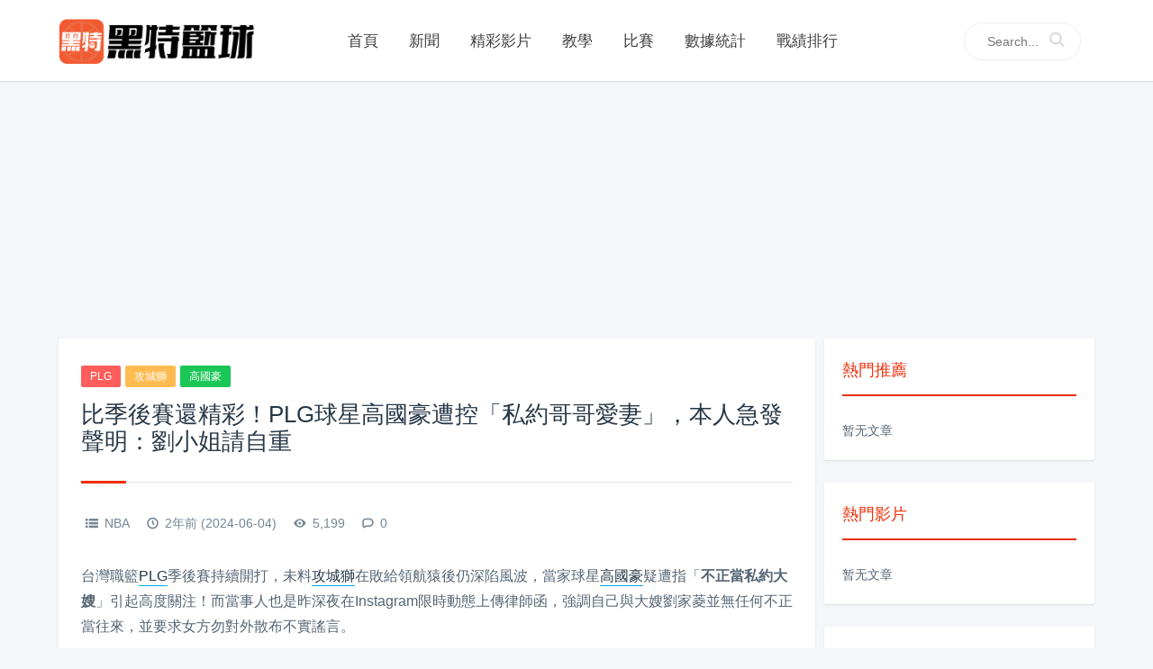

--- FILE ---
content_type: text/html; charset=UTF-8
request_url: http://www.ballgametime.com/news/860183.html
body_size: 12842
content:
<!DOCTYPE html>
<html>
<head>
<meta http-equiv="Content-Type" content="text/html; charset=utf-8" />
<script type='text/javascript'>
/* <![CDATA[ */
var site_url = "http://www.ballgametime.com"; // TODO
/* ]]> */
</script>
<script src="http://www.ballgametime.com//wp-content/plugins/jquery.min.js"></script>
<script src="http://www.ballgametime.com//wp-content/plugins/tablescroller.jquery.js"></script>
<script src="http://www.ballgametime.com//wp-content/plugins/moment.js"></script>
<script src="http://www.ballgametime.com//wp-content/plugins/swiper.js"></script>
<link type="text/css" rel="stylesheet" href="http://www.ballgametime.com//wp-content/themes/grace0229/tablescroller.css" rel="stylesheet">
<link type="text/css" rel="stylesheet" href="http://www.ballgametime.com//wp-content/themes/grace0229/font-awesome.css" rel="stylesheet">
<link type="text/css" rel="stylesheet" href="http://www.ballgametime.com//wp-content/themes/grace0229/custom.css" rel="stylesheet">
<link type="text/css" rel="stylesheet" href="http://www.ballgametime.com//wp-content/themes/grace0229/includes/css/swiper.min.css" rel="stylesheet">

<title>比季後賽還精彩！PLG球星高國豪遭控「私約哥哥愛妻」，本人急發聲明：劉小姐請自重 - 黑特籃球-NBA新聞影音圖片分享社區</title>
<meta name="keywords" content="PLG, 攻城獅, 高國豪, " />
<meta name="description" content="台灣職籃PLG季後賽持續開打，未料攻城獅在敗給領航猿後仍深陷風波，當家球星高國豪疑遭指「不正當私約大..." />


<meta property="fb:app_id" content="870028679758666"/>
<meta property="og:title" content="比季後賽還精彩！PLG球星高國豪遭控「私約哥哥愛妻」，本人急發聲明：劉小姐請自重" />
<meta property="og:description" content="台灣職籃PLG季後賽持續開打，未料攻城獅在敗給領航猿後仍深陷風波，當家球星高國豪疑遭指「不正當私約大..." />
<meta property="og:url" content="http://www.ballgametime.com/news/860183.html" />
<meta property="og:type" content="article"/>
<meta property="og:image" content="http://www.ballgametime.com//wp-content/uploads/2024/06/2024060414275146.jpg"/>

<link rel="canonical" href="http://www.ballgametime.com/news/860183.html"/>
	<link rel="shortcut icon" href="http://www.ballgametime.com/wp-content/uploads/2021/12/2021120212165240.png" type="image/x-icon" >
	<link rel="pingback" href="http://www.ballgametime.com/xmlrpc.php" />
<meta name="viewport" content="width=device-width, initial-scale=1, user-scalable=no, minimal-ui">
<meta http-equiv="X-UA-Compatible"content="IE=9; IE=8; IE=7; IE=EDGE;chrome=1">
<link type="text/css" rel="stylesheet" href="http://www.ballgametime.com//wp-content/themes/grace0229/style.css" media="all">
<!--[if lt IE 9]>
    <script src="http://www.ballgametime.com//wp-content/themes/grace0229/js/html5shiv.js"></script>
    <script src="http://www.ballgametime.com//wp-content/themes/grace0229/js/respond.min.js"></script>
<![endif]-->
<script>
        function img_to_gif(ele){
            $(ele).attr("src", $(ele).attr("data-original"));
            $(ele).prop("onclick",null);
        }
    </script><script type="text/javascript">function heateorSssLoadEvent(e) {var t=window.onload;if (typeof window.onload!="function") {window.onload=e}else{window.onload=function() {t();e()}}};	var heateorSssSharingAjaxUrl = 'http://www.ballgametime.com/wp-admin/admin-ajax.php', heateorSssCloseIconPath = 'http://www.ballgametime.com//wp-content/plugins/sassy-social-share/public/../images/close.png', heateorSssPluginIconPath = 'http://www.ballgametime.com//wp-content/plugins/sassy-social-share/public/../images/logo.png', heateorSssHorizontalSharingCountEnable = 1, heateorSssVerticalSharingCountEnable = 0, heateorSssSharingOffset = -10; var heateorSssMobileStickySharingEnabled = 0;var heateorSssCopyLinkMessage = "Link copied.";var heateorSssUrlCountFetched = [], heateorSssSharesText = 'Shares', heateorSssShareText = 'Share';function heateorSssPopup(e) {window.open(e,"popUpWindow","height=400,width=600,left=400,top=100,resizable,scrollbars,toolbar=0,personalbar=0,menubar=no,location=no,directories=no,status")}function heateorSssInitiateFB() {FB.init({appId:"",channelUrl:"",status:!0,cookie:!0,xfbml:!0,version:"v2.11"})}window.fbAsyncInit=function() {heateorSssInitiateFB(),0&&(FB.Event.subscribe("edge.create",function(e) {heateorSsmiMycredPoints("Facebook_like_recommend","",e?e:"")}),FB.Event.subscribe("edge.remove",function(e) {heateorSsmiMycredPoints("Facebook_like_recommend","",e?e:"","Minus point(s) for undoing Facebook like-recommend")}) ),0&&(FB.Event.subscribe("edge.create",function(e) {heateorSsgaSocialPluginsTracking("Facebook","Like",e?e:"")}),FB.Event.subscribe("edge.remove",function(e) {heateorSsgaSocialPluginsTracking("Facebook","Unlike",e?e:"")}) )},function(e) {var n,i="facebook-jssdk",o=e.getElementsByTagName("script")[0];e.getElementById(i)||(n=e.createElement("script"),n.id=i,n.async=!0,n.src="//connect.facebook.net/zh_TW/sdk.js#xfbml=1&version=v3.2&appId=252516562248457&autoLogAppEvents=1",o.parentNode.insertBefore(n,o) )}(document);;var heateorSssWhatsappShareAPI = "web";</script>			<style type="text/css">
					.heateor_sss_horizontal_sharing .heateorSssSharing{
							color: #fff;
						border-width: 0px;
			border-style: solid;
			border-color: transparent;
		}
				.heateor_sss_horizontal_sharing .heateorSssTCBackground{
			color:#666;
		}
				.heateor_sss_horizontal_sharing .heateorSssSharing:hover{
						border-color: transparent;
		}
		.heateor_sss_vertical_sharing .heateorSssSharing{
							color: #fff;
						border-width: 0px;
			border-style: solid;
			border-color: transparent;
		}
				.heateor_sss_vertical_sharing .heateorSssTCBackground{
			color:#666;
		}
				.heateor_sss_vertical_sharing .heateorSssSharing:hover{
						border-color: transparent;
		}
						div.heateor_sss_horizontal_sharing .heateor_sss_square_count{display: block}
				@media screen and (max-width:783px) {.heateor_sss_vertical_sharing{display:none!important}}			</style>
			<link rel='stylesheet' id='Total_Soft_Poll-css'  href='http://www.ballgametime.com//wp-content/plugins/poll-wp/CSS/Total-Soft-Poll-Widget.css' type='text/css' media='all' />
<link rel='stylesheet' id='fontawesome-css-css'  href='http://www.ballgametime.com//wp-content/plugins/poll-wp/CSS/totalsoft.css' type='text/css' media='all' />
<link rel='stylesheet' id='spu-public-css-css'  href='http://www.ballgametime.com//wp-content/plugins/popups/public/assets/css/public.css' type='text/css' media='all' />
<link rel='stylesheet' id='fontello-css'  href='http://www.ballgametime.com/wp-content/themes/grace0229/includes/font-awesome/css/fontello.css' type='text/css' media='all' />
<link rel='stylesheet' id='animation-css'  href='http://www.ballgametime.com//wp-content/themes/grace0229/includes/font-awesome/css/animation.css' type='text/css' media='all' />
<!--[if lte IE 7]>
<link rel='stylesheet' id='fontello-ie7-css'  href='http://www.ballgametime.com//wp-content/themes/grace0229/includes/font-awesome/css/fontello-ie7.css' type='text/css' media='all' />
<![endif]-->
<link rel='stylesheet' id='heateor_sss_frontend_css-css'  href='http://www.ballgametime.com//wp-content/plugins/sassy-social-share/public/css/sassy-social-share-public.css' type='text/css' media='all' />
<link rel='stylesheet' id='heateor_sss_sharing_default_svg-css'  href='http://www.ballgametime.com//wp-content/plugins/sassy-social-share/admin/css/sassy-social-share-svg.css' type='text/css' media='all' />
<script type='text/javascript' src='http://www.ballgametime.com/wp-includes/js/jquery/jquery.js'></script>
<script type='text/javascript' src='http://www.ballgametime.com/wp-includes/js/jquery/jquery-migrate.min.js'></script>
<script type='text/javascript' src='http://www.ballgametime.com/wp-includes/js/jquery/ui/core.min.js'></script>
<script type='text/javascript'>
/* <![CDATA[ */
var object = {"ajaxurl":"http:\/\/www.ballgametime.com\/wp-admin\/admin-ajax.php"};
/* ]]> */
</script>
<script type='text/javascript' src='http://www.ballgametime.com//wp-content/plugins/poll-wp/JS/Total-Soft-Poll-Widget.js'></script>

<!-- This site is using AdRotate v3.15.3 to display their advertisements - https://ajdg.solutions/products/adrotate-for-wordpress/ -->
<meta property="fb:pages" content="101680041599226" />
<meta property="ia:markup_url_dev" content="http://www.ballgametime.com/news/860183.html?wpna_ia_markup=true">
<style>#top-slide .owl-item .slider-content .post-categories a,#top-slide .owl-item .slider-content .slider-title h2:after,#top-slide .owl-item .slider-content .read-more a:hover,.posts-default-title h2:after,#ajax-load-posts a, #ajax-load-posts span, #ajax-load-posts button,.post-title .title:after,#commentform .form-submit input[type='submit'],.tag-clouds .tagname:hover{background-color:#ef2f09;}a:hover,.authors_profile .author_name a{color:#ef2f09;}#ajax-load-posts a:hover,#ajax-load-posts button:hover{background-color:#273746}#header .search-box form button:hover, #header .primary-menu ul > li > a:hover, #header .primary-menu ul > li:hover > a, #header .primary-menu ul > li.current-menu-ancestor > a, #header .primary-menu ul > li.current-menu-item > a, #header .primary-menu ul > li .sub-menu li.current-menu-item > a, #header .primary-menu ul > li .sub-menu li a:hover, #menu-mobile a:hover{color:#ef2f09;}@media screen and (max-width: 767px){#header .search-box form button{background-color:#ef2f09;}}.widget h3{color:#ef2f09;border-color:#ef2f09}.comment-form-smilies .smilies-box a:hover{border-color:#ef2f09}</style>    <script async src="https://pagead2.googlesyndication.com/pagead/js/adsbygoogle.js?client=ca-pub-6604096726640292" crossorigin="anonymous"></script>
    <script async src="https://pagead2.googlesyndication.com/pagead/js/adsbygoogle.js?client=ca-pub-7051112636675129" crossorigin="anonymous"></script>    <script async src="https://securepubads.g.doubleclick.net/tag/js/gpt.js"></script>
    <script>
        window.googletag = window.googletag || {cmd: []};
            googletag.cmd.push(function() {
            googletag.defineSlot('/128002626/GPT_黑特籃球/9386.', [[1, 1], [336, 280]], 'div-gpt-ad-1701222775571-0').addService(googletag.pubads());
            googletag.pubads().enableSingleRequest();
            googletag.pubads().collapseEmptyDivs();
            googletag.enableServices();
        });
    </script>
    <script async src="https://securepubads.g.doubleclick.net/tag/js/gpt.js"></script>
    <script>
        window.googletag = window.googletag || {cmd: []};
        googletag.cmd.push(function() {
            googletag.defineSlot('/128002626/GPT_黑特籃球/9387.', [336, 280], 'div-gpt-ad-1681969511755-0').addService(googletag.pubads());
            googletag.pubads().enableSingleRequest();
            googletag.pubads().collapseEmptyDivs();
            googletag.enableServices();
        });
    </script>
    <script async src="https://securepubads.g.doubleclick.net/tag/js/gpt.js"></script>
    <script>
        window.googletag = window.googletag || {cmd: []};
        googletag.cmd.push(function() {
            googletag.defineSlot('/128002626/GPT_黑特籃球/9388.', [336, 280], 'div-gpt-ad-1681969531642-0').addService(googletag.pubads());
            googletag.pubads().enableSingleRequest();
            googletag.pubads().collapseEmptyDivs();
            googletag.enableServices();
        });
    </script></head>
<body class="single single-post postid-860183 single-format-gallery">
<div id="header">
	<div class="container">
		<h1 class="logo">
			<a  href="http://www.ballgametime.com" title="黑特籃球-NBA新聞影音圖片分享社區"/>
							<img src="http://www.ballgametime.com/wp-content/uploads/2022/05/2022050916100671.png" alt="黑特籃球-NBA新聞影音圖片分享社區">
			</a>
			
		</h1>
		<div role="navigation"  class="site-nav  primary-menu">
			<div class="menu-fix-box">
				 <ul id="menu-navigation" class="menu"><li><a href="http://www.ballgametime.com">首頁</a></li>
<li class="current-post-ancestor current-menu-parent"><a href="http://www.ballgametime.com/category/nba">新聞</a></li>
<li><a href="http://www.ballgametime.com/category/video-library">精彩影片</a></li>
<li><a href="http://www.ballgametime.com/category/video-library/tech">教學</a></li>
<li><a href="http://www.ballgametime.com/game">比賽</a></li>
<li><a href="http://www.ballgametime.com/statistics">數據統計</a></li>
<li><a href="http://www.ballgametime.com/rankings">戰績排行</a></li>
</ul>				 			</div>
		</div>
		<div class="search-box">
            <form action="http://www.ballgametime.com">
                <input class="form-search" type="text" name="s" placeholder="Search...">
                <button><i class="icon-search"></i></button>
            </form>            
        </div>
		
		<span class="icon-search m-search"></span>
		<div class="mobile_menu">
            <span class="menu-top"></span>
            <span class="menu-bottom"></span>
        </div>
        <ul class="mobile_nav">
             <li><a href="http://www.ballgametime.com">首頁</a></li>
<li class="current-post-ancestor current-menu-parent"><a href="http://www.ballgametime.com/category/nba">新聞</a></li>
<li><a href="http://www.ballgametime.com/category/video-library">精彩影片</a></li>
<li><a href="http://www.ballgametime.com/category/video-library/tech">教學</a></li>
<li><a href="http://www.ballgametime.com/game">比賽</a></li>
<li><a href="http://www.ballgametime.com/statistics">數據統計</a></li>
<li><a href="http://www.ballgametime.com/rankings">戰績排行</a></li>
			        </ul>
	</div>	
</div>
<div id="menu-mobile" style="display: none;">
    <div class="inner">
        <a href="#" class="menu-mobile-close"><i class="fa fa-times"></i></a>

			<ul id="mobile-menu" class="menu"><li><a href="http://www.ballgametime.com">首頁</a></li>
<li class="current-post-ancestor current-menu-parent"><a href="http://www.ballgametime.com/category/nba">新聞</a></li>
<li><a href="http://www.ballgametime.com/category/video-library">精彩影片</a></li>
<li><a href="http://www.ballgametime.com/category/video-library/tech">教學</a></li>
<li><a href="http://www.ballgametime.com/game">比賽</a></li>
<li><a href="http://www.ballgametime.com/statistics">數據統計</a></li>
<li><a href="http://www.ballgametime.com/rankings">戰績排行</a></li>
</ul>		
    </div>
</div>

<script src="http://www.ballgametime.com//wp-content/plugins/custom.js"></script>
<script>
var cfua = navigator.userAgent;
	var isM =　{
		Android: function() {
            return cfua.match(/Android/i)
        },
        BlackBerry: function() {
            return cfua.match(/BlackBerry/i)
        },
        iOS: function() {
            return cfua.match(/iPhone|iPad|iPod/i)
        },
        Opera: function() {
            return cfua.match(/Opera Mini/i)
        },
        Windows: function() {
            return cfua.match(/IEMobile/i)
        },
        any: function() {
            return (isM.Android() || isM.BlackBerry() || isM.iOS() || isM.Opera() || isM.Windows())
        }
	};
</script>

<!--原生广告-->
<script type="text/javascript">
    window._taboola = window._taboola || [];
    _taboola.push({article:'auto'});
    !function (e, f, u, i) {
        if (!document.getElementById(i)){
            e.async = 1;
            e.src = u;
            e.id = i;
            f.parentNode.insertBefore(e, f);
        }
    }(document.createElement('script'),
        document.getElementsByTagName('script')[0],
        '//cdn.taboola.com/libtrc/salesfrontier-ballgametime/loader.js',
        'tb_loader_script');
    if(window.performance && typeof window.performance.mark == 'function')
    {window.performance.mark('tbl_ic');}
</script>

<!-- WEB内文4-->

<script async src="https://securepubads.g.doubleclick.net/tag/js/gpt.js"></script>
<script>
    window.googletag = window.googletag || {cmd: []};
    googletag.cmd.push(function() {
        googletag.defineSlot('/21673791097/ballgametime_article_MW_300x250_336x280_1', [[300, 250], [336, 280]], 'div-gpt-ad-1622200061464-0').addService(googletag.pubads());
        googletag.pubads().enableSingleRequest();
        googletag.pubads().collapseEmptyDivs();
        googletag.enableServices();
    });
</script>

<script async src="https://securepubads.g.doubleclick.net/tag/js/gpt.js"></script>
<script>
  window.googletag = window.googletag || {cmd: []};
  googletag.cmd.push(function() {
    googletag.defineSlot('/21673791097/ballgametime_d_article2_300X250_336X280', [[300, 250], [336, 280]], 'div-gpt-ad-1603339088553-0').addService(googletag.pubads());
    googletag.pubads().enableSingleRequest();
    googletag.pubads().collapseEmptyDivs();
    googletag.enableServices();
  });
</script>


<script async src="https://securepubads.g.doubleclick.net/tag/js/gpt.js"></script>
<script>
  window.googletag = window.googletag || {cmd: []};
  googletag.cmd.push(function() {
    googletag.defineSlot('/21673791097/ballgametime_w_article3_300X250_336X280', [[336, 280], [300, 250]], 'div-gpt-ad-1603268626780-0').addService(googletag.pubads());
    googletag.pubads().enableSingleRequest();
    googletag.pubads().collapseEmptyDivs();
    googletag.enableServices();
  });
</script>

<!--<script async src="https://securepubads.g.doubleclick.net/tag/js/gpt.js"></script>-->
<!--<script>-->
<!--  window.googletag = window.googletag || {cmd: []};-->
<!--  googletag.cmd.push(function() {-->
<!--    googletag.defineSlot('/21673791097/ballgametime_m_fix_320X50_320X100', [[320, 100], [320, 50]], 'div-gpt-ad-1603273594785-0').addService(googletag.pubads());-->
<!--    googletag.pubads().enableSingleRequest();-->
<!--    googletag.pubads().collapseEmptyDivs();-->
<!--    googletag.enableServices();-->
<!--  });-->
<!--</script>-->
<!--<div id="sf_popfix" style="display:none;">-->
<!--	<div id='div-gpt-ad-1603273594785-0'>-->
<!--		<script>-->
<!--			googletag.cmd.push(function() { googletag.display('div-gpt-ad-1603273594785-0'); });-->
<!--		</script>-->
<!--	</div>-->
<!--</div>-->

    <div  class="posts-cjtz content-cjtz clearfix" style='text-align:center;margin-top:15px;'>
        <!--<script async src="https://pagead2.googlesyndication.com/pagead/js/adsbygoogle.js?client=ca-pub-6604096726640292" crossorigin="anonymous"></script>-->
        <!-- TIME-PC内文-BIG -->
        <ins class="adsbygoogle"
             style="display:inline-block;width:970px;height:250px"
             data-ad-client="ca-pub-6604096726640292"
             data-ad-slot="9856470533"></ins>
        <script>
        (adsbygoogle = window.adsbygoogle || []).push({});
        </script>
    </div>

<div id="page-content">
	
	<div class="container">
		
		<div class="post-box">
			<div class="post">
								<div class="post-title">
					<div class="post-entry-categories"><a href="http://www.ballgametime.com/tag/plg" rel="tag">PLG</a><a href="http://www.ballgametime.com/tag/%e6%94%bb%e5%9f%8e%e7%8d%85" rel="tag">攻城獅</a><a href="http://www.ballgametime.com/tag/%e9%ab%98%e5%9c%8b%e8%b1%aa" rel="tag">高國豪</a></div>					<h1 class="title">比季後賽還精彩！PLG球星高國豪遭控「私約哥哥愛妻」，本人急發聲明：劉小姐請自重</h1>
					<div class="post_icon"> 
						<span  class="postcat"><i class=" icon-list-1"></i> <a href="http://www.ballgametime.com/category/news">NBA</a></span>
						<span class="postclock"><i class="icon-clock-1"></i> 2年前 (2024-06-04)</span>
						<span class="posteye"><i class=" icon-eye-3"></i> 5,199</span>
						<span class="postcomment"><i class="icon-comment-1"></i> <a href="http://www.ballgametime.com/news/860183.html" title="評論"><a href="http://www.ballgametime.com/news/860183.html#respond">0</a></a></span>
											</div>
				</div>

				                    <div class="posts-cjtz content-cjtz clearfix" id="ad_pc_after_title" style='text-align:center;'>
                        <!-- PC-内文1 -->
                        <!-- /128002626/GPT_黑特籃球/9386. -->
                        <div id='div-gpt-ad-1701222775571-0' style='min-width: 336px; min-height: 280px;'>
                            <script>
                                googletag.cmd.push(function() { googletag.display('div-gpt-ad-1701222775571-0'); });
                            </script>
                        </div>
                    </div>
                    <div class="posts-cjtz content-cjtz-mini clearfix" id="ad_mobile_after_title" style="text-align:center;">
                        <script async src="//pagead2.googlesyndication.com/pagead/js/adsbygoogle.js"></script>
                        <!--BALL-WEB-内文1 -->
                        <ins class="adsbygoogle"
                             style="display:inline-block;width:300px;height:250px"
                             data-ad-client="ca-pub-6604096726640292"
                             data-ad-slot="6901809332"></ins>
                        <script>
                            (adsbygoogle = window.adsbygoogle || []).push({});
                        </script>
                    </div>
					
				<div id="post-content" class="post-content" style="margin-top: 2px;">
										<div itemprop="articleBody">
					<p>台灣職籃<a href="http://www.ballgametime.com/tag/plg" title="瀏覽關於“PLG”的文章" target="_blank" class="tag_link">PLG</a>季後賽持續開打，未料<a href="http://www.ballgametime.com/tag/%e6%94%bb%e5%9f%8e%e7%8d%85" title="瀏覽關於“攻城獅”的文章" target="_blank" class="tag_link">攻城獅</a>在敗給領航猿後仍深陷風波，當家球星<a href="http://www.ballgametime.com/tag/%e9%ab%98%e5%9c%8b%e8%b1%aa" title="瀏覽關於“高國豪”的文章" target="_blank" class="tag_link">高國豪</a>疑遭指「<strong>不正當私約大嫂</strong>」引起高度關注！而當事人也是昨深夜在Instagram限時動態上傳律師函，強調自己與大嫂劉家菱並無任何不正當往來，並要求女方勿對外散布不實謠言。</p>
<p><img alt="比季後賽還精彩！PLG球星高國豪遭控「私約哥哥愛妻」，本人急發聲明：劉小姐請自重-黑特籃球-NBA新聞影音圖片分享社區" class="alignnone size-large wp-image-860190" src="http://www.ballgametime.com/wp-content/uploads/2024/06/2024060414251723-1024x536.jpg" alt="445045911_18029582234314061_7852173105029292205_n (1)" width="1024" height="536" /></p>
<p>近日，劉家菱在社交媒體上聲稱高國豪主動私訊她，並以不正常方式邀約外出，還稱高國豪的妻子是兩人關係的第三者。如今高國豪也聲明他與大嫂很少聯繫，就算有也只限於正常親戚往來。</p>
<p><img alt="比季後賽還精彩！PLG球星高國豪遭控「私約哥哥愛妻」，本人急發聲明：劉小姐請自重-黑特籃球-NBA新聞影音圖片分享社區" class="alignnone size-full wp-image-860191" src="http://www.ballgametime.com/wp-content/uploads/2024/06/2024060414255244.jpg" alt="171746615765148_P29756875" width="467" height="715" /></p>
<p>「高國豪先生聲明，高國豪先生未與劉家菱小姐有任何不正常往來，至於劉家菱小姐對外散佈不實謠言部分，已然侵害高國豪先生及其配偶之名譽，甚至影響到與球團問之關係，爰特此聲明，謹請劉家菱小姐自重，切勿再行散佈不實謠言，否則一切依法咎責。」</p>
<p><img alt="比季後賽還精彩！PLG球星高國豪遭控「私約哥哥愛妻」，本人急發聲明：劉小姐請自重-黑特籃球-NBA新聞影音圖片分享社區" class="alignnone size-large wp-image-860194" src="http://www.ballgametime.com/wp-content/uploads/2024/06/2024060414275146-1024x536.jpg" alt="phpAWqfVF (1)" width="1024" height="536" /></p>
<p>對此攻城獅球團則回應，高國豪私領域相關事宜皆由本人自行處理。據了解、由於目前已進入司法程序，因此球團不會針對相關事件發表說法，請球迷、外界給高國豪一些空間，相信他們會冷靜處理。</p>
<div class='heateorSssClear'></div><div  class='heateor_sss_sharing_container heateor_sss_horizontal_sharing' heateor-sss-data-href='http://www.ballgametime.com/news/860183.html'><div class='heateor_sss_sharing_title' style="font-weight:bold" ></div><ul class="heateor_sss_sharing_ul"><li class="heateorSssSharingRound"><ss class="heateor_sss_square_count heateor_sss_facebook_count">&nbsp;</ss><i style="width:60px;height:35px;" alt="Facebook" Title="Facebook" class="heateorSssSharing heateorSssFacebookBackground" onclick='heateorSssPopup("https://www.facebook.com/sharer/sharer.php?u=http%3A%2F%2Fwww.ballgametime.com%2Fnews%2F860183.html")'><ss style="display:block;" class="heateorSssSharingSvg heateorSssFacebookSvg"></ss></i></li><li class="heateorSssSharingRound"><ss class="heateor_sss_square_count heateor_sss_Line_count">&nbsp;</ss><i style="width:60px;height:35px;" alt="Line" Title="Line" class="heateorSssSharing heateorSssLineBackground"><a href="line://msg/text/%E6%AF%94%E5%AD%A3%E5%BE%8C%E8%B3%BD%E9%82%84%E7%B2%BE%E5%BD%A9%EF%BC%81PLG%E7%90%83%E6%98%9F%E9%AB%98%E5%9C%8B%E8%B1%AA%E9%81%AD%E6%8E%A7%E3%80%8C%E7%A7%81%E7%B4%84%E5%93%A5%E5%93%A5%E6%84%9B%E5%A6%BB%E3%80%8D%EF%BC%8C%E6%9C%AC%E4%BA%BA%E6%80%A5%E7%99%BC%E8%81%B2%E6%98%8E%EF%BC%9A%E5%8A%89%E5%B0%8F%E5%A7%90%E8%AB%8B%E8%87%AA%E9%87%8D! http%3A%2F%2Fwww.ballgametime.com%2Fnews%2F860183.html"><ss style="display:block" class="heateorSssSharingSvg heateorSssLineSvg"></ss></a></i></li><li style="padding:7.35px 0 !important" class="heateor_sss_facebook_like"><ss class="heateor_sss_square_count">&nbsp;</ss><div class="fb-like" data-href="http://www.ballgametime.com/news/860183.html" data-layout="button_count" data-action="like" data-show-faces="false" data-share="false"></div></li></ul><div class="heateorSssClear"></div></div><div class='heateorSssClear'></div>					</div>
                                        <br />
					<br />

					                        <div class="posts-cjtz content-cjtz-mini clearfix" id="ad_mobile_after_recommend" style="text-align:center;">
                            <!--WEB内文4-->
                            <!-- /21673791097/ballgametime_article_MW_300x250_336x280_1 -->
                            <div id='div-gpt-ad-1622200061464-0' style='min-width: 300px; min-height: 250px;'>
                                <script>
                                    googletag.cmd.push(function() { googletag.display('div-gpt-ad-1622200061464-0'); });
                                </script>
                            </div>
                        </div>
						
                    <div id="recommendedrPosts" class="clearfix" style="margin-bottom:10px;" >
                        <h3>相關閱讀</h3>
                                            </div>
                    
					                        <div class="posts-cjtz content-cjtz clearfix" style='text-align:center;'>
                            <!-- PC内文4 -->
                            <div id="ad_pc_left_after_recommend" style="display: inline-block">
                                <!--<script async src="https://pagead2.googlesyndication.com/pagead/js/adsbygoogle.js?client=ca-pub-6604096726640292" crossorigin="anonymous"></script>-->
                                <!-- TIME-PC-内文4 -->
                                <ins class="adsbygoogle"
                                     style="display:inline-block;width:336px;height:280px"
                                     data-ad-client="ca-pub-6604096726640292"
                                     data-ad-slot="1017635527"></ins>
                                <script>
                                    (adsbygoogle = window.adsbygoogle || []).push({});
                                </script>
                            </div>

                            <!-- PC内文5 -->
                            <div id="ad_pc_right_after_recommend" style="display: inline-block">
                                <!--<script async src="https://pagead2.googlesyndication.com/pagead/js/adsbygoogle.js?client=ca-pub-6604096726640292" crossorigin="anonymous"></script>-->
                                <!-- time-PC-内文5 -->
                                <ins class="adsbygoogle"
                                     style="display:inline-block;width:336px;height:280px"
                                     data-ad-client="ca-pub-6604096726640292"
                                     data-ad-slot="3567777249"></ins>
                                <script>
                                    (adsbygoogle = window.adsbygoogle || []).push({});
                                </script>

                            </div>

                        </div>

                        <div class="posts-cjtz content-cjtz-mini clearfix" id="ad_mobile_after_share" style="text-align:center;">
                            <!-- WEB内文5 -->
                            <!--<script async src="https://pagead2.googlesyndication.com/pagead/js/adsbygoogle.js?client=ca-pub-6604096726640292" crossorigin="anonymous"></script>-->
                            <!-- TIME-WEB-内文5 -->
                            <ins class="adsbygoogle"
                                 style="display:inline-block;width:300px;height:250px"
                                 data-ad-client="ca-pub-6604096726640292"
                                 data-ad-slot="2044255663"></ins>
                            <script>
                                (adsbygoogle = window.adsbygoogle || []).push({});
                            </script>

                        </div>
						
				</div>
				
				<div id="formCopyrigth" style="display:block">
					<!--<a id="single_mobile_cpi_box"  target="_blank" href="" class="posts-cjtz content-cjtz-mini clearfix">
                        <div class="single_mobile_cpi_box_boders content-cjtz-mini">
                           <h3>推薦</h3>
                           <h4>CMM Champions Manager Mobasaka</h4>
                           <div>最勁揪嘅足球經理人遊戲正式登陸香港！</div>
                           <div style="text-align:center"><iframe width="300" height="250" src="https://www.youtube.com/embed/gLhY8uo7LW8" frameborder="0" allow="autoplay; encrypted-media" allowfullscreen></iframe></div>
                           <div style="padding-bottom: 30px;"><span class="cpiDes">超過100000+用戶</span><span class="installBut">立即下載</span></div>
                        </div>
                    </a>-->

					                        <!-- WEB内文6 -->
                        <div id="ad_mobile_before_source" class="posts-cjtz content-cjtz-mini clearfix" style="text-align:center;">
                            <!--<script async src="https://pagead2.googlesyndication.com/pagead/js/adsbygoogle.js?client=ca-pub-6604096726640292" crossorigin="anonymous"></script>-->
                            <!-- TIME-WEB-内文6 -->
                            <ins class="adsbygoogle"
                                 style="display:block"
                                 data-ad-client="ca-pub-6604096726640292"
                                 data-ad-slot="5318459720"
                                 data-ad-format="auto"
                                 data-full-width-responsive="true"></ins>
                            <script>
                                (adsbygoogle = window.adsbygoogle || []).push({});
                            </script>
                        </div>
						
                    <br />來源：網路				</div>
													<div class="next-prev-posts clearfix">
						<div class="prev-post"> 
																<a href="http://www.ballgametime.com/news/860153.html" title="塞爾提克將會奪冠！卡森斯給出預測：「東厄」都場均40+，獨行俠最多贏兩場！" target="_blank" class="next has-background" style="height:158px; background-image: url(http://www.ballgametime.com//wp-content/uploads/2024/06/2024060414052024.jpg)" alt="塞爾提克將會奪冠！卡森斯給出預測：「東厄」都場均40+，獨行俠最多贏兩場！">	
										<span>上一篇</span><h4>塞爾提克將會奪冠！卡森斯給出預測：「東厄」都場均40+，獨行俠最多贏兩場！</h4>
									</a> 
														</div> 
						<div class="next-post">
														<a href="http://www.ballgametime.com/news/860196.html" title="NBA / 「厄文今年奪冠比16年更有意義」克勞佛力挺前者，直言他融合了自己和Curry的風格"  target="_blank" class="next has-background" style="height: 158px; background-image: url(http://www.ballgametime.com//wp-content/uploads/2024/06/2024060414375526.jpg)" alt="NBA / 「厄文今年奪冠比16年更有意義」克勞佛力挺前者，直言他融合了自己和Curry的風格">	
									<span>下一篇</span><h4>NBA / 「厄文今年奪冠比16年更有意義」克勞佛力挺前者，直言他融合了自己和Curry的風格</h4>
								</a> 
													</div> 
					</div>
				


				
					
			</div>

            <script type="text/javascript">
                window._taboola = window._taboola || [];
                _taboola.push({article:'auto'});
                !function (e, f, u, i) {
                    if (!document.getElementById(i)){
                        e.async = 1;
                        e.src = u;
                        e.id = i;
                        f.parentNode.insertBefore(e, f);
                    }
                }(document.createElement('script'),
                    document.getElementsByTagName('script')[0],
                    '//cdn.taboola.com/libtrc/salesfrontier-ballgametime/loader.js',
                    'tb_loader_script');
                if(window.performance && typeof window.performance.mark == 'function')
                {window.performance.mark('tbl_ic');}
            </script>
            <div id="taboola-below-article-thumbnails"></div>
            <script type="text/javascript">
                window._taboola = window._taboola || [];
                _taboola.push({
                    mode: 'alternating-thumbnails-a',
                    container: 'taboola-below-article-thumbnails',
                    placement: 'Below Article Thumbnails',
                    target_type: 'mix'
                });
            </script>
            <script type="text/javascript">
                window._taboola = window._taboola || [];
                _taboola.push({flush: true});
            </script>

						<div class="onelist">
				<h3 class="list-title">猜你喜歡</h3>
				<ul>
				<li>暫無相關文章</li>                </ul>
			</div>
			
			<div class="onelist">
				<h3 class="list-title">最新熱點</h3>
				<ul>
     
			<li>
				<div class="box">
					<a class="pic" href="http://www.ballgametime.com/news/972502.html"title="世紀大和解！歐尼爾確認將作為霍華德的籃球名人堂引薦人，並為其頒獎！" target="_blank" style="background:url(http://www.ballgametime.com/wp-content/uploads/2025/08/2025082010570720.jpg) no-repeat center top; background-size:cover;"></a>               
					<h2><a href="http://www.ballgametime.com/news/972502.html"title="世紀大和解！歐尼爾確認將作為霍華德的籃球名人堂引薦人，並為其頒獎！" target="_blank">世紀大和解！歐尼爾確認將作為霍華德的籃球名人堂引薦人，並為其頒獎！</a></h2>
					<div class="meta">
						<span class="ico-time"><i class="icon-clock-1"></i> 5個月前 (08-20)</span>
						<span class="ico-eye"><i class="icon-eye-1"></i> 6,844</span>		
					</div>
				</div>
			</li>
	  
			<li>
				<div class="box">
					<a class="pic" href="http://www.ballgametime.com/news/972494.html"title="東契奇傷退後首戰，狂轟28+10+6終結4連敗，攻防一體統治比賽！（影）" target="_blank" style="background:url(http://www.ballgametime.com/wp-content/uploads/2025/08/2025082010071256-1024x558.jpg) no-repeat center top; background-size:cover;"></a>               
					<h2><a href="http://www.ballgametime.com/news/972494.html"title="東契奇傷退後首戰，狂轟28+10+6終結4連敗，攻防一體統治比賽！（影）" target="_blank">東契奇傷退後首戰，狂轟28+10+6終結4連敗，攻防一體統治比賽！（影）</a></h2>
					<div class="meta">
						<span class="ico-time"><i class="icon-clock-1"></i> 5個月前 (08-20)</span>
						<span class="ico-eye"><i class="icon-eye-1"></i> 6,311</span>		
					</div>
				</div>
			</li>
	  
			<li>
				<div class="box">
					<a class="pic" href="http://www.ballgametime.com/news/972486.html"title="結束11年NBA生涯！34歲狀元沃爾自宣從籃球中退役，曾5次入選全明星陣容" target="_blank" style="background:url(http://www.ballgametime.com//wp-content/uploads/2025/08/2025082009520794.jpg) no-repeat center top; background-size:cover;"></a>               
					<h2><a href="http://www.ballgametime.com/news/972486.html"title="結束11年NBA生涯！34歲狀元沃爾自宣從籃球中退役，曾5次入選全明星陣容" target="_blank">結束11年NBA生涯！34歲狀元沃爾自宣從籃球中退役，曾5次入選全明星陣容</a></h2>
					<div class="meta">
						<span class="ico-time"><i class="icon-clock-1"></i> 5個月前 (08-20)</span>
						<span class="ico-eye"><i class="icon-eye-1"></i> 5,135</span>		
					</div>
				</div>
			</li>
	  
			<li>
				<div class="box">
					<a class="pic" href="http://www.ballgametime.com/news/972480.html"title="柯瑞當下態度曝光：敦促勇士2年合約簽回小裴頓，追夢力挺勇士老大！" target="_blank" style="background:url(http://www.ballgametime.com/wp-content/uploads/2025/08/2025081911152416-1024x728.jpg) no-repeat center top; background-size:cover;"></a>               
					<h2><a href="http://www.ballgametime.com/news/972480.html"title="柯瑞當下態度曝光：敦促勇士2年合約簽回小裴頓，追夢力挺勇士老大！" target="_blank">柯瑞當下態度曝光：敦促勇士2年合約簽回小裴頓，追夢力挺勇士老大！</a></h2>
					<div class="meta">
						<span class="ico-time"><i class="icon-clock-1"></i> 5個月前 (08-19)</span>
						<span class="ico-eye"><i class="icon-eye-1"></i> 7,970</span>		
					</div>
				</div>
			</li>
	  
			<li>
				<div class="box">
					<a class="pic" href="http://www.ballgametime.com/news/972472.html"title="39歲神射貝里內利宣佈退役！曾隨馬刺奪冠，還獲得三分大賽冠軍！" target="_blank" style="background:url(http://www.ballgametime.com/wp-content/uploads/2025/08/2025081910104184-1024x562.jpg) no-repeat center top; background-size:cover;"></a>               
					<h2><a href="http://www.ballgametime.com/news/972472.html"title="39歲神射貝里內利宣佈退役！曾隨馬刺奪冠，還獲得三分大賽冠軍！" target="_blank">39歲神射貝里內利宣佈退役！曾隨馬刺奪冠，還獲得三分大賽冠軍！</a></h2>
					<div class="meta">
						<span class="ico-time"><i class="icon-clock-1"></i> 5個月前 (08-19)</span>
						<span class="ico-eye"><i class="icon-eye-1"></i> 4,341</span>		
					</div>
				</div>
			</li>
	  
			<li>
				<div class="box">
					<a class="pic" href="http://www.ballgametime.com/news/972465.html"title="虛驚一場！東契奇獲准重返賽場出戰英國隊，此前因膝蓋挫傷退出比賽！" target="_blank" style="background:url(http://www.ballgametime.com/wp-content/uploads/2025/08/2025081909473463.jpg) no-repeat center top; background-size:cover;"></a>               
					<h2><a href="http://www.ballgametime.com/news/972465.html"title="虛驚一場！東契奇獲准重返賽場出戰英國隊，此前因膝蓋挫傷退出比賽！" target="_blank">虛驚一場！東契奇獲准重返賽場出戰英國隊，此前因膝蓋挫傷退出比賽！</a></h2>
					<div class="meta">
						<span class="ico-time"><i class="icon-clock-1"></i> 5個月前 (08-19)</span>
						<span class="ico-eye"><i class="icon-eye-1"></i> 4,141</span>		
					</div>
				</div>
			</li>
	  
			<li>
				<div class="box">
					<a class="pic" href="http://www.ballgametime.com/news/972457.html"title="森根：勇士常犯規卻總抱怨裁判，我的新賽季目標是進最佳陣容+奪冠！" target="_blank" style="background:url(http://www.ballgametime.com/wp-content/uploads/2025/08/2025081810230076-1024x594.jpg) no-repeat center top; background-size:cover;"></a>               
					<h2><a href="http://www.ballgametime.com/news/972457.html"title="森根：勇士常犯規卻總抱怨裁判，我的新賽季目標是進最佳陣容+奪冠！" target="_blank">森根：勇士常犯規卻總抱怨裁判，我的新賽季目標是進最佳陣容+奪冠！</a></h2>
					<div class="meta">
						<span class="ico-time"><i class="icon-clock-1"></i> 5個月前 (08-18)</span>
						<span class="ico-eye"><i class="icon-eye-1"></i> 5,306</span>		
					</div>
				</div>
			</li>
	  
			<li>
				<div class="box">
					<a class="pic" href="http://www.ballgametime.com/news/972450.html"title="與康寧漢同一等級！庫明加自信該拿類似合約，與勇士之間僵局持續！" target="_blank" style="background:url(http://www.ballgametime.com/wp-content/uploads/2025/08/2025081810132637-1024x572.jpg) no-repeat center top; background-size:cover;"></a>               
					<h2><a href="http://www.ballgametime.com/news/972450.html"title="與康寧漢同一等級！庫明加自信該拿類似合約，與勇士之間僵局持續！" target="_blank">與康寧漢同一等級！庫明加自信該拿類似合約，與勇士之間僵局持續！</a></h2>
					<div class="meta">
						<span class="ico-time"><i class="icon-clock-1"></i> 5個月前 (08-18)</span>
						<span class="ico-eye"><i class="icon-eye-1"></i> 5,240</span>		
					</div>
				</div>
			</li>
	  
			<li>
				<div class="box">
					<a class="pic" href="http://www.ballgametime.com/news/972443.html"title="超巨格局！喬丹曾給ESPN名記打電話，要求他別再批評詹姆斯！" target="_blank" style="background:url(http://www.ballgametime.com/wp-content/uploads/2025/08/2025081809283778-1024x569.jpg) no-repeat center top; background-size:cover;"></a>               
					<h2><a href="http://www.ballgametime.com/news/972443.html"title="超巨格局！喬丹曾給ESPN名記打電話，要求他別再批評詹姆斯！" target="_blank">超巨格局！喬丹曾給ESPN名記打電話，要求他別再批評詹姆斯！</a></h2>
					<div class="meta">
						<span class="ico-time"><i class="icon-clock-1"></i> 5個月前 (08-18)</span>
						<span class="ico-eye"><i class="icon-eye-1"></i> 6,448</span>		
					</div>
				</div>
			</li>
	                </ul>
			</div>


			<div class="clear"></div>
				
		</div>	
		<div class="sidebar sidebar-right">


	    
	<div class="sidebar-box">
    
				<div class="widget widget_suxingme_mostviews"><div class="widget_box"><h3>熱門推薦</h3>		
             				<p>暂无文章</p>
						
</div></div><div class="widget widget_suxingme_mostviews"><div class="widget_box"><h3>熱門影片</h3>		
             				<p>暂无文章</p>
						
</div></div><div class="widget suxingme_tag"><div class="widget_box"><h3>热门标签</h3><div class="widge_tags"><div class="tag-items"><a href="http://www.ballgametime.com/tag/%e6%b9%96%e4%ba%ba" class="tag-item hot" title="瀏覽和湖人有關的文章"><span>湖人</span></a><a href="http://www.ballgametime.com/tag/lebron-james" class="tag-item hot" title="瀏覽和LeBron James有關的文章"><span>LeBron James</span></a><a href="http://www.ballgametime.com/tag/%e5%8b%87%e5%a3%ab" class="tag-item hot" title="瀏覽和勇士有關的文章"><span>勇士</span></a><a href="http://www.ballgametime.com/tag/stephen-curry" class="tag-item hot" title="瀏覽和Stephen Curry有關的文章"><span>Stephen Curry</span></a><a href="http://www.ballgametime.com/tag/kevin-durant" class="tag-item hot" title="瀏覽和Kevin Durant有關的文章"><span>Kevin Durant</span></a><a href="http://www.ballgametime.com/tag/%e7%b1%83%e7%b6%b2" class="tag-item hot" title="瀏覽和籃網有關的文章"><span>籃網</span></a><a href="http://www.ballgametime.com/tag/kobe-bryant" class="tag-item hot" title="瀏覽和Kobe Bryant有關的文章"><span>Kobe Bryant</span></a><a href="http://www.ballgametime.com/tag/%e7%81%ab%e7%ae%ad" class="tag-item hot" title="瀏覽和火箭有關的文章"><span>火箭</span></a><a href="http://www.ballgametime.com/tag/james-harden" class="tag-item hot" title="瀏覽和James Harden有關的文章"><span>James Harden</span></a><a href="http://www.ballgametime.com/tag/%e5%bf%ab%e8%89%87" class="tag-item hot" title="瀏覽和快艇有關的文章"><span>快艇</span></a><a href="http://www.ballgametime.com/tag/%e9%a8%8e%e5%a3%ab" class="tag-item hot" title="瀏覽和騎士有關的文章"><span>騎士</span></a><a href="http://www.ballgametime.com/tag/russell-westbrook" class="tag-item hot" title="瀏覽和Russell Westbrook有關的文章"><span>Russell Westbrook</span></a><a href="http://www.ballgametime.com/tag/%e5%a4%aa%e9%99%bd" class="tag-item hot" title="瀏覽和太陽有關的文章"><span>太陽</span></a><a href="http://www.ballgametime.com/tag/%e5%85%ac%e9%b9%bf" class="tag-item hot" title="瀏覽和公鹿有關的文章"><span>公鹿</span></a><a href="http://www.ballgametime.com/tag/kyrie-irving" class="tag-item hot" title="瀏覽和Kyrie Irving有關的文章"><span>Kyrie Irving</span></a><a href="http://www.ballgametime.com/tag/76%e4%ba%ba" class="tag-item hot" title="瀏覽和76人有關的文章"><span>76人</span></a><a href="http://www.ballgametime.com/tag/michael-jordan" class="tag-item hot" title="瀏覽和Michael Jordan有關的文章"><span>Michael Jordan</span></a><a href="http://www.ballgametime.com/tag/anthony-davis" class="tag-item hot" title="瀏覽和Anthony Davis有關的文章"><span>Anthony Davis</span></a><a href="http://www.ballgametime.com/tag/giannis-antetokounmpo" class="tag-item hot" title="瀏覽和Giannis Antetokounmpo有關的文章"><span>Giannis Antetokounmpo</span></a><a href="http://www.ballgametime.com/tag/%e7%86%b1%e7%81%ab" class="tag-item hot" title="瀏覽和熱火有關的文章"><span>熱火</span></a><a href="http://www.ballgametime.com/tag/%e7%8d%a8%e8%a1%8c%e4%bf%a0" class="tag-item hot" title="瀏覽和獨行俠有關的文章"><span>獨行俠</span></a><a href="http://www.ballgametime.com/tag/%e5%a1%9e%e7%88%be%e6%8f%90%e5%85%8b" class="tag-item hot" title="瀏覽和塞爾提克有關的文章"><span>塞爾提克</span></a><a href="http://www.ballgametime.com/tag/chris-paul" class="tag-item hot" title="瀏覽和Chris Paul有關的文章"><span>Chris Paul</span></a><a href="http://www.ballgametime.com/tag/kawhi-leonard" class="tag-item hot" title="瀏覽和Kawhi Leonard有關的文章"><span>Kawhi Leonard</span></a><a href="http://www.ballgametime.com/tag/%e9%87%91%e5%a1%8a" class="tag-item hot" title="瀏覽和金塊有關的文章"><span>金塊</span></a></div></div></div></div>
<div class="fb-page" data-href="https://www.facebook.com/NBAonHATERS/" data-tabs="黑特籃球-你的籃球世界" data-height="215" data-small-header="false" data-adapt-container-width="true" data-hide-cover="false" data-show-facepile="true"><div class="fb-xfbml-parse-ignore"><blockquote cite="https://www.facebook.com/NBAonHATERS/"><a href="https://www.facebook.com/NBAonHATERS/">黑特籃球</a></blockquote></div></div>

	</div>
</div>	</div>
</div>

<!-- Geniee Wrapper Body Tag 1564542_ballgametime_interstitial_responsive -->
<!--<div data-cptid="1564542_ballgametime_interstitial_responsive" style="display: block;">-->
<!--    <script>-->
<!--        window.gnshbrequest.cmd.push(function() {-->
<!--            window.gnshbrequest.applyPassback("1564542_ballgametime_interstitial_responsive", "[data-cptid='1564542_ballgametime_interstitial_responsive']");-->
<!--        });-->
<!--    </script>-->
<!--</div>-->
<!-- /Geniee Wrapper Body Tag 1564542_ballgametime_interstitial_responsive -->

<div id="pbads"></div>
<div id="clickforceads_6211"></div>
<div id="vponads_div"></div>
<div id="sfpdpopup_div"></div>

<script>
function vponCallBackMethod(adStatus) {
  if (adStatus != 0 && $('.app-hidden-ads').length == 0) {
    
	}
 }
</script>


<script>

function loadscriptfun(url) {
    var script = document.createElement("script");
	script.type = "text/javascript";
	script.src = url;
	document.body.appendChild(script);
}



window.addEventListener('message',function(e){
  if(e.data.message == 'noAd' && $('.app-hidden-ads').length == 0){
			//在這寫博渼的代碼
		/*var pbads = document.getElementById('pbads');
	
		var inspb = document.createElement('div');
		inspb.setAttribute('id','sitemaji_mobile_cover');
		inspb.setAttribute('model','320x480');
		pbads.appendChild(inspb);*/
	}
});
</script>



<script type="text/javascript">
	
	if(isM.any() && $('.app-hidden-ads').length == 0){
		

		/*var image = new Image(1, 1);
		var vpondiv = document.getElementById('vponads_div');
		var vponelem = document.createElement('vpon');
		vponelem.setAttribute('vpon_ad_test','0');
		vponelem.setAttribute('vpon_ad_licensy_key','8a80854b74c372a8017515c477594dbf');
		vponelem.setAttribute('vpon_ad_format','mi');
		vponelem.setAttribute('debug','false');
		vponelem.setAttribute('ad_request_callback','vponCallBackMethod');
		var scriptvpom = document.createElement('script');
		scriptvpom.src='//m.vpon.com/sdk/vpadn-sdk.js';			
		vpondiv.appendChild(vponelem);
		vpondiv.appendChild(scriptvpom);*/

		var sfpdpopupdiv = document.getElementById('sfpdpopup_div');
		/*var script_d1 = document.createElement('script');
        script_d1.setAttribute('id','sfpdpopup_d1');
		script_d1.setAttribute('sf_dfp_path','/21673791097/ballgametime_m_popup_320X480');
		script_d1.setAttribute('sf_dfp_size','[320, 480]');
		script_d1.setAttribute('charset','UTF-8');
        script_d1.src='//cdn2.sales-frontier.com/adtype/pdpopup/sfpdpopexp.js';
        sfpdpopupdiv.appendChild(script_d1);*/

		//  var cfad6211 = document.getElementById('clickforceads_6211');
        // var ins6211 = document.createElement('ins');
        // ins6211.setAttribute('class','clickforceads');
        // ins6211.setAttribute('style','display:inline-block;');
        // ins6211.setAttribute('data-ad-zone','6211');
        // var script6211 = document.createElement('script');
        // script6211.setAttribute('async','true');
        // script6211.src='//cdn.holmesmind.com/js/init.js';
        // cfad6211.appendChild(ins6211);
        // cfad6211.appendChild(script6211);

		//置底转盘
		var script_sfpopfix1 = document.createElement('script');
		script_sfpopfix1.setAttribute('id','sfpopfix1');
		script_sfpopfix1.setAttribute('sf_close','Y');
		script_sfpopfix1.setAttribute('charset','UTF-8');
        script_sfpopfix1.src='https://cdn2.sales-frontier.com/adtype/popfix/sfpopfix.js';
        sfpdpopupdiv.appendChild(script_sfpopfix1);

	}
</script>

<script type="text/javascript">

if($('.app-hidden-ads').length == 0){
	// loadscriptfun("//ad.sitemaji.com/native/hater.js");
	// loadscriptfun("//ad.sitemaji.com/ysm_hater.js");
}

</script>



<div id="footer">
	<div class="container">
		<div class="row">
			<div class="inner clearfix">
				<div id="footer-copyright">Copyright © 2015 <a class="site-link" href="http://www.ballgametime.com" title="黑特籃球-NBA新聞影音圖片分享社區" rel="home">黑特籃球-NBA新聞影音圖片分享社區</a>  <!-- Google tag (gtag.js) -->
<script async src="https://www.googletagmanager.com/gtag/js?id=G-EFLVE1PCB2"></script>
<script>
  window.dataLayer = window.dataLayer || [];
  function gtag(){dataLayer.push(arguments);}
  gtag('js', new Date());

  gtag('config', 'G-EFLVE1PCB2');
</script>                &nbsp;&nbsp;&nbsp; | &nbsp;&nbsp;&nbsp;<a href="http://www.ballgametime.com/privacy.html" target="_blank" style="text-decoration: underline">隱私政策</a>
				</div>
                
				<div id="footer-links">
                    
																													</div>
			</div>
		</div>
	</div>
</div>
<a class="to-top"><i class="icon-up-small"></i></a>
<script type="text/javascript">jQuery(document).ready(function($) {$(".fancybox").fancybox()});</script><script type='text/javascript'>
/* <![CDATA[ */
var click_object = {"ajax_url":"http:\/\/www.ballgametime.com\/wp-admin\/admin-ajax.php"};
/* ]]> */
</script>
<script type='text/javascript' src='http://www.ballgametime.com//wp-content/plugins/adrotate/library/jquery.adrotate.clicktracker.js'></script>
<script type='text/javascript'>
/* <![CDATA[ */
var spuvar = {"is_admin":"","disable_style":"","safe_mode":"","ajax_mode":"","ajax_url":"http:\/\/www.ballgametime.com\/wp-admin\/admin-ajax.php","ajax_mode_url":"http:\/\/www.ballgametime.com\/?spu_action=spu_load&lang=","pid":"860183","is_front_page":"","is_category":"","site_url":"http:\/\/www.ballgametime.com","is_archive":"","is_search":"","seconds_confirmation_close":"5"};
var spuvar_social = [];
/* ]]> */
</script>
<script type='text/javascript' src='http://www.ballgametime.com//wp-content/plugins/popups/public/assets/js/min/public-min.js'></script>
<script type='text/javascript' src='http://www.ballgametime.com//wp-content/themes/grace0229/js/bootstrap.min.js'></script>
<script type='text/javascript'>
/* <![CDATA[ */
var suxingme_url = {"url_ajax":"http:\/\/www.ballgametime.com\/wp-admin\/admin-ajax.php","url_theme":"http:\/\/www.ballgametime.com\/\/wp-content\/themes\/grace0229","roll":"2","headfixed":"1"};
/* ]]> */
</script>
<script type='text/javascript' src='http://www.ballgametime.com//wp-content/themes/grace0229/js/suxingme.js'></script>
<script type='text/javascript' src='http://www.ballgametime.com//wp-content/themes/grace0229/js/fastclick.min.js'></script>
<script type='text/javascript' src='http://www.ballgametime.com//wp-content/themes/grace0229/ajax-comment/ajax-comment.js'></script>
<script type='text/javascript' src='http://www.ballgametime.com//wp-content/themes/grace0229/js/baidushare.js'></script>
<script type='text/javascript' src='http://www.ballgametime.com//wp-content/themes/grace0229/js/fancybox.js'></script>
<script type='text/javascript' src='http://www.ballgametime.com//wp-content/plugins/sassy-social-share/public/js/sassy-social-share-public.js'></script>
<script type='text/javascript' src='http://www.ballgametime.com/wp-includes/js/wp-embed.min.js'></script>
<!-- 116 queries in 0.449 seconds, using 18.48MB memory -->


</body>
</html>
<!--
Performance optimized by W3 Total Cache. Learn more: https://www.boldgrid.com/w3-total-cache/

Object Caching 0/372 objects using redis
Page Caching using redis 
Database Caching using redis

Served from: ballgametime.com @ 2026-01-22 23:22:32 by W3 Total Cache
-->

--- FILE ---
content_type: text/html; charset=utf-8
request_url: https://www.google.com/recaptcha/api2/aframe
body_size: 267
content:
<!DOCTYPE HTML><html><head><meta http-equiv="content-type" content="text/html; charset=UTF-8"></head><body><script nonce="Yz2DrTU-WnCThr3_nZnhiQ">/** Anti-fraud and anti-abuse applications only. See google.com/recaptcha */ try{var clients={'sodar':'https://pagead2.googlesyndication.com/pagead/sodar?'};window.addEventListener("message",function(a){try{if(a.source===window.parent){var b=JSON.parse(a.data);var c=clients[b['id']];if(c){var d=document.createElement('img');d.src=c+b['params']+'&rc='+(localStorage.getItem("rc::a")?sessionStorage.getItem("rc::b"):"");window.document.body.appendChild(d);sessionStorage.setItem("rc::e",parseInt(sessionStorage.getItem("rc::e")||0)+1);localStorage.setItem("rc::h",'1769095359870');}}}catch(b){}});window.parent.postMessage("_grecaptcha_ready", "*");}catch(b){}</script></body></html>

--- FILE ---
content_type: text/css
request_url: http://www.ballgametime.com//wp-content/themes/grace0229/tablescroller.css
body_size: 209
content:
.corner-frame {
    float: left;
}

.scrollable-rows-frame {
    float: left;
    overflow: hidden;
}

.scrollable-columns-frame {
    overflow: hidden;
}

.scrollable-data-frame {
    overflow: auto;
}





--- FILE ---
content_type: text/css
request_url: http://www.ballgametime.com//wp-content/themes/grace0229/custom.css
body_size: 3232
content:
i{
    padding-left: 2px;
}
.pointer{
    cursor: pointer;
}
.date_range{
        font-size:16px !important;
}
.button {
    cursor:pointer;
    background-color: #f6f5f2;
    border: 1px solid #aaa !important;
    color: #555;
    margin-top:-2px;
    padding: 10px 25px 6px 25px;
    text-align: center;
    text-decoration: none;
    display: inline-block;
    font-size: 12px;
}
.fix-column{
    min-width: 70px;
    padding: 4px 15px 4px 15px !important;
    font-size: 12px !important;
}
th,td{
    padding-top: 5px;
    padding-bottom: 5px;
    /*line-height: 1.2 !important*/
}
.no{
    width: 24px;
    min-width:24px !important;
    max-width:24px !important;
    font-size: 12px !important;
}
.th-no{
    height:10px !important;
}
.th-word{
    padding: 9px 15px !important;
}
.word{
    width: 72px;
    min-width:72px !important;
    max-width:72px !important;
    font-size: 12px !important;
}

.fixtable{
    width:100%;

}
.statistic {
    float: left;
    margin-bottom: 0px !important;
}

.right {
    overflow: auto;
}
#menu-navigation{
   width:700px !important; 
}
.custom-table-title
{
    width: 200px;
    padding-left: 25px;
    display: block;
    background-color: #66ccff;
    color: white;
    line-height: 1.75;
    margin-top: 20px;
}

.custom-table-title.today
{
    background-color: #ff5522;
}

.table.custom-table {
    border-collapse: collapse;
    background: transparent;
    border-left: 0;
    width: 100%;
    max-width: 100%;
    margin-bottom: 0;
}

.table.custom-table tr td,
.table.custom-table tr th {
    border-right: 0;
}

.table.custom-table tr th {
    font-weight: bold;
}

.table.custom-table th,
.table.custom-table tr:nth-child(odd) {
    background: #e2e2e2;
}

.table.custom-table img {
    display: inline-block;
    width: 20px;
    margin: -2px 2px 0;
}

.winner {
    font-weight: bold;
}
.banner-bar {
    width: 100%;
    overflow: auto;
    position: relative;
}
.banner-bar .arrow {
    position: absolute;
    top: 25px;
    z-index: 2;
}
.banner-bar .arrow a{
    font-size: 30px;    
    border: 1px solid lightgrey;
    padding: 15px;
    background-color: white;
    vertical-align: bottom;
}
.banner-bar .arrow-right {
    right: 0;
}
.banner-bar .content-wrapper {
    width: fit-content;
    display: inline-block;
    text-align: center;
    margin-bottom: 5px;
}
.banner-bar .content-wrapper > div {
    padding: 1px 0;
}
.banner-bar .content-row.winner .score {
    color: #d40000;
}
.banner-bar .content-item {
    display:inline-block;
}
.banner-bar .content-item + .content-item {
    margin-left: 30px;
}
.banner-bar .content-wrapper.selected {
    border-bottom: 2px solid red;
}
.banner-bar .content-wrapper:hover {
    cursor: pointer;
    border-bottom: 2px solid red;
}
/*.outer-content-wrapper {
    width: fit-content;
    margin: 0 60px;
    white-space: nowrap;
    padding-right: 60px;
}*/
.swiper-container {
    margin: 0 60px;
}
.outer-content-wrapper {
    margin: 0 60px;
   /* white-space: nowrap;
    overflow: auto;*/
}
.live-feed::-webkit-scrollbar,
.view-all-div::-webkit-scrollbar,
.overflow::-webkit-scrollbar,
.outer-content-wrapper::-webkit-scrollbar {
    height: 5px;
}
.live-feed::-webkit-scrollbar-track,
.view-all-div::-webkit-scrollbar-track,
.overflow::-webkit-scrollbar-track,
.outer-content-wrapper::-webkit-scrollbar-track {
    /*-webkit-box-shadow: inset 0 0 1px rgba(0,0,0,0.1);*/
}
.live-feed::-webkit-scrollbar-thumb,
.view-all-div::-webkit-scrollbar-thumb,
.overflow::-webkit-scrollbar-thumb,
.outer-content-wrapper::-webkit-scrollbar-thumb {
    background-color: darkgrey;
    outline: 1px solid slategrey;
}

.live-feed-title > div {
    display: inline-block;
    padding: 20px;
}
.live-feed-title {
    margin-left: -30px;
}
.team {
    margin-right: 5px;
}
.team img{
    width: 60px;
    display: inline-block;
    margin: 0;
    padding: 10px;
}

.live-feed-type {
    margin-bottom: 20px;
}
.live-feed-type .btn {
    border-radius: 5px;
    border: 1px solid black;
    padding: 2.5px 10px;
    font-weight: bold;
}
.live-feed-type .btn:hover,
.live-feed-type .active {
    background-color: #ff5522;
    border: 1px solid #ff5522;
    color: white;
    cursor: pointer;
}
.live-feed-type > div {
    display: inline-block;
    margin-right: 10px;
}

.table tr th{
    min-width: 30px;
}
.player-ranking,
.live-feed {
    overflow: auto;
}

.table.no-padding td,
.table.no-padding th {
    padding: 5px;
    table-layout: auto;
    font-size: 0.75em;
}
/*.table.no-padding td:nth-child(1),
.table.no-padding th:nth-child(1) {
    min-width: 100px;
}*/
.table.no-padding td:nth-child(3) {
    text-align: left;
}
.high {
    color: #ff5522;
}

.table.rating,
.table.rating td,
.table.rating tr,
.table.rating th {
    border: none;
    padding: 5px;
}
.table.rating tr {
    border-bottom: 1px solid lightgrey;
}
.circle {
    border-radius: 50%;
    width: 25px;
    height: 25px;
    text-align: center;
    line-height: 25px;
}
.circle.blue {
    border: 1px #4f78cb solid;
    background-color: #4f78cb;
    color: white;
}
.circle.red {
    border: 1px #bb1115 solid;
    background-color: #bb1115;
    color: white;
}
.rating-selections {
    padding: 10px;
    background-color: lightgrey;
    max-width: 500px;
    overflow: hidden;
}
.rating-selections > div {
    display: inline-block;
    margin: 0 8px;
}
.season-selections {
    padding: 10px 10px 10px;
    max-width: 500px;
    overflow: hidden;
}
.season-selections > div {
    display: inline-block;
    margin: 0 8px;
    border-radius: 10px;
}
.selection {
    padding: 5px 10px;
    border: 1px solid lightgrey;
    background-color: white;
    float: left;
    min-width: 90px;
    text-align: center;
}
.selection:hover {
    border-color: grey;
}
.selection.active {
    border: 1px solid #f23d63;
    background-color: #f23d63;
    color: white;
}
.selection a {
    color: inherit;
}
.selection-title {
    float: right;
    padding: 5px 0 5px;
}
.rating-table {
    width: 100%;
    overflow: auto;
}
.rating-title {
    color: #b23940;
    font-weight: bold;
    padding: 10px 25px;
}

.player-board {
    border: 1px solid lightgrey;
    margin-top: 20px;
    max-width: 300px;
    /*width: 242px !important;*/
    float: left;
    margin-right: 10px;
}
.player-board-title {
    background: whitesmoke;
    padding: 5px 0px;
}
.player-board-title span {
    font-size: 14px;
    margin-left: 20px;
}
.player-board-title .check-all {
    font-weight: bold;
    /*font-size: 0.8em;*/
    float: right;
}
.player-board-title .check-all .arrow {
    border-radius: 50%;
    width: 15px;
    height: 15px;
    background: white;
    color: lightgrey;
    display: inline-block;
    text-align: center;
    font-weight: bold;
    line-height: 15px;
    margin-right: 10px;
    margin-left: 5px;
}
.players {
    padding: 5px;
}
.players div{
    font-size: 0.9em;
}
.player-wrapper {
    overflow: hidden;
}
.player-wrapper.logo{
    display: flex;
    display: -webkit-box;
    display: -moz-box;
    display: -ms-flexbox;
    display: -webkit-flex;
    align-items: center;
}
.player-wrapper > div{
    float: left;
    vertical-align: middle;
}
.player-img {
    margin-right: 5px;
    margin-left: 15px;
}
.player-img img {
    max-width: 30px;
    margin: 0;
	max-height: 30px;
}
.player-wrapper .player-detail {
    vertical-align: top;
    padding-left: 10px;
    min-width: 100px;
}
.player-name {
    padding: 0 !important;
    white-space: nowrap;
    text-overflow: ellipsis;
    overflow: hidden;
    max-width: 100px;
}
.players:hover .player-name {
    text-overflow: initial;
    overflow: initial;
    background: white;
}
.players .score {
    float: right;
    margin-right: 5px;
    margin-left: auto;
}
.ranking {
    background: whitesmoke;
    padding: 5px;
}

.ranking-type {
    background: #efefef;
    margin-top: 20px;
}
.ranking-type > div {
    display: inline-block;
    padding: 5px 20px;
    font-weight: bold;
}
.ranking-type > div:hover,
.ranking-type .active {
    background: #eae6e6;
}
.table.ranking {
    background: white;
    border: 1px whitesmoke solid;
}
.table.ranking td,
.table.ranking th {
    border: none;
    padding: 5px;
    font-size: .75em;
    vertical-align: middle;
}
.table.ranking tr {
    border-bottom: 1px whitesmoke solid;
}
.table.ranking .score {
    background: #f3f3f3;
}
.score {
    background: #f3f3f3;
}
.team-rank {
    background-color: #dadada;
    width: 25px;
    height: 25px;
    display: flex;
    display: flex;
    display: -webkit-box;
    display: -moz-box;
    display: -ms-flexbox;
    display: -webkit-flex;
    align-items: center;
    justify-content: center;
    color: white;
}
.table.ranking tr:nth-child(2) .team-rank {
    background-color: #f23d63;
}
.table.ranking tr:nth-child(3) .team-rank {
    background-color: #0090ee;
}
.table.ranking tr:nth-child(4) .team-rank,
.table.ranking tr:nth-child(5) .team-rank,
.table.ranking tr:nth-child(6) .team-rank {
    background-color: #606060;
}
.team-name {
    display: inline-block;
    width: 60px;
    margin-left: 5px;
}
.team-name-logo img {
    display: inline-block;
    margin: 0px;
    padding:0px;
    width: 15px;
    margin-right: 20px;
    margin-top: 0px;
    margin-bottom: 0px;
}
.team-name-logo {
    width: 100px;
    display: flex;
    display: flex;
    display: -webkit-box;
    display: -moz-box;
    display: -ms-flexbox;
    display: -webkit-flex;
    align-items: center;
    justify-content: center;
}
.emphasize {
    background-color: #dadada !important;
}
.table.striped tr:nth-child(even){
    background-color: #fafafa;
}
.flex-align-center {
    display: flex;
    align-items: center;
}
.view-all-div {
    overflow: auto;
    margin-bottom: 20px;
    margin-top: 15px;
}
.overflow {
    overflow: auto;
}

@media (max-width: 480px) {
    .live-feed-title > div {
        padding: 0px;
    }
    .live-feed-title {
        text-align: center;
        margin: 20px 0;
    }
    .team img {
        width: 50px;
    }
    .selection-title {
        float: left;
        width: 100%;
    }

    .player-board {
        max-width: initial;
        width: 100%;
    }
    .player-board .score {
        margin-left: auto;
        margin-right: 15px;
    }
    .player-name {
        max-width: 135px;
    }
    .player-ranking{
        max-height: 400px;
    }
    .view-all-div{
        max-height: 400px;
    }
    #dateBackward{
        padding: 10px 8px 6px 8px;
    }
    #dateForward{
        padding: 10px 8px 6px 8px;
    }
    
}

@media (max-width: 768px) {
   .hidden-xs{
    display:none;
   }      
    .player-ranking{
        max-height: 400px;
    }
    .view-all-div{
        max-height: 400px;
    } 
}
@media (max-width: 480px) {
   .text-sm{
    font-size: 13px;
   }   

   .text-xs{
    font-size: 11px;
   }   
   .text-xxs{
    font-size: 10px;
   }   
}   
@media (min-width: 767px) {
   .hidden-lg{
    display:none;
   }   
   .player-board {
        min-width: 242px;
        max-width: 242px;
		min-height: 360px;
    }    
}   


@media (min-width: 1024px)
{   
    .player-board {
        min-width: 242px;
        max-width: 242px;
		min-height: 360px;
    }
    .container {
        max-width: 970px;
    }
    #menu-navigation {
        width: 600px !important;
    }
}
@media (min-width: 1100px)
{
    .player-board {
        min-width: 242px;
        max-width: 242px;
		min-height: 360px;
    }
    .container {
        max-width: 1150px;
    }
    #menu-navigation {
        width: 700px !important;
    }
}
.text-center{
    text-align: center;
}
.white-grey{
    background-color:#F5F5F5;
}
.col-40{
    width:40%;
}
.oval{
    border-radius: 30px
}
.padding-t-b{
    padding:5px 0 5px 0;
}
.row{
    padding-top: 10px;
    width:100%;
}
.box{
    margin:8px;
    border:1px solid #555;
    padding:3px 2px 3px 2px;
    cursor: pointer;
}

.divTable{
    display: table;
    width: 100%;
}
.divTableRow {
    display: table-row;
}
.divTableHeading {
    background-color: #EEE;
    display: table-header-group;
}
.divTableCell, .divTableHead {
    border: 0;
    display: table-cell;
    padding: 3px 10px 0px 10px;
    vertical-align: middle;
}
.divTableHeading {
    background-color: #EEE;
    display: table-header-group;
    font-weight: bold;
}
.divTableFoot {
    background-color: #EEE;
    display: table-footer-group;
    font-weight: bold;
}
.divTableBody {
    display: table-row-group;
}
.match-bg-image{
    background-image: url('../../../team/imgs/match-bg.jpg');
}
.white{
    color:white;
}


--- FILE ---
content_type: text/css
request_url: http://www.ballgametime.com//wp-content/themes/grace0229/includes/css/share.css
body_size: 650
content:
.shareBox .bdsharebuttonbox{
    margin-top: 20px;
}
.shareBox .bdsharebuttonbox a{
       cursor: pointer;
}
.theme-thumb .social .shareBox {padding:20px 0 0}
.theme-thumb .social .shareBox .bdsharebuttonbox{position:relative;float:left;display:block}

.shareBox .bdsharebuttonbox .share-links{
    display: inline-block;
    position: relative;
    vertical-align: middle;
    width: 32px;
    height: 32px;
    border-radius: 50%;
    border: 1px solid #000000;
    text-align: center;
    line-height: 32px;
    font-size: 14px;
    margin: 0 3px;
}

.shareBox .bdsharebuttonbox .bds_more{
    color: #F77260;      
    border-color: #F77260;
}
.shareBox .bdsharebuttonbox .bds_sqq{
    color: #00A9FF;      
    border-color: #00A9FF;
    font-size: 14px;
}
.shareBox .bdsharebuttonbox .bds_weixin{
    color: #7bc549;      border-color: #7bc549;
}
.shareBox .bdsharebuttonbox .bds_tsina{
    color: #ff763b;      border-color: #ff763b;
}
.shareBox .bdsharebuttonbox .bds_qzone{
    color: #ffe21f;      border-color: #ffe21f;
}
.shareBox .bdsharebuttonbox .bds_tqq{
    color: #56b6e7;      border-color: #56b6e7;
}
.shareBox .bdsharebuttonbox .bds_tqf{
    color: #00C5FF;
    border-color: #00C5FF;
}
.shareBox .bdsharebuttonbox .bds_mail{
    color: #FF6B00;
    border-color: #FF6B00;
}
.shareBox .bdsharebuttonbox .bds_copy{
    color: #495875;
    border-color: #495875;
}
.shareBox .bdsharebuttonbox .bds_more{
    color: #56b6e7;border-color: #56b6e7;
}
.shareBox .bdsharebuttonbox i {
    -webkit-transition: all 0.3s ease;
    transition: all 0.3s ease;
    opacity: 1;
    -webkit-transform: translate(0, 0);
    -ms-transform: translate(0, 0);
    transform: translate(0, 0);
}

.shareBox  a.external {
    width:0;
    overflow:hidden;
    margin:0;      
    border: 0;
    padding: 0;
}
.shareBox a.external i {
    -webkit-transform:translate(0px,0px) rotate(180deg);
    -ms-transform:translate(0px,0px) rotate(180deg);
    transform:translate(0px,0px) rotate(180deg);
    opacity:0}



--- FILE ---
content_type: application/javascript; charset=utf-8
request_url: https://fundingchoicesmessages.google.com/f/AGSKWxWsoyCiAaqGNPSHKdLSg9AoyROFAjbqTwl86uyEuk0vA6gPEJ9zFaiZegwJppKlFw2GsEoUNtzUcscxWTDJrr_smaTx4OydpQalVSKHu2Xu0q12qWK7m37ZEV-qCUZIPsBUBWp7Gwk2ekY73f1eD-NiL993WkZAWw9mAzJRf59e-RG_gGojgAA-lXeF/_/advert6.-300x600._blogads./gujAd./adslides.
body_size: -1288
content:
window['383df14c-3456-4024-813b-dba614fb6b31'] = true;

--- FILE ---
content_type: application/javascript
request_url: http://www.ballgametime.com//wp-content/plugins/poll-wp/JS/Total-Soft-Poll-Widget.js
body_size: 7865
content:
function Total_Soft_Poll_1_Ans_Fix_Close(overlay, el){
	overlay.style.height = 0;
	jQuery("."+el).css("width","0");
}

function Total_Soft_Poll_1_Ans_Fix_Close2(el, overlay){
	el.style.width = 0;
	jQuery("."+overlay).css("height","0");
}

function Total_Soft_Poll_Upcoming(Poll_ID)
{
	var datereal = new Date(),
	currentMonth = datereal.getMonth() + 1,
	currentYear = datereal.getFullYear(),
	currentDay = datereal.getDate();

	var TotalSoft_Poll_Set_02 = jQuery('#TotalSoft_Poll_Set_02_'+Poll_ID).val();
	var datestart = new Date(TotalSoft_Poll_Set_02),
	startMonth = datestart.getMonth() + 1,
	startYear = datestart.getFullYear(),
	startDay = datestart.getDate();

	var Total_Soft_Poll_Upcoming_Bool = false;
	if(currentYear < startYear)
	{
		Total_Soft_Poll_Upcoming_Bool = true;
	}
	else if(currentYear == startYear)
	{
		if(currentMonth < startMonth)
		{
			Total_Soft_Poll_Upcoming_Bool = true;
		}
		else if (currentMonth == startMonth)
		{
			if(currentDay < startDay)
			{
				Total_Soft_Poll_Upcoming_Bool = true;
			}
		}
	}

	if(Total_Soft_Poll_Upcoming_Bool === true)
	{
		jQuery('.TotalSoftPoll_Ans_ComingSoon_'+Poll_ID).css('display','block');
	}
	else
	{
		jQuery('.TotalSoftPoll_Ans_ComingSoon_'+Poll_ID).css('display','none');
	}
}
function Total_Soft_Poll_End_Poll(Poll_ID, Poll_Type)
{
	var datereal = new Date(),
	currentMonth = datereal.getMonth() + 1,
	currentYear = datereal.getFullYear(),
	currentDay = datereal.getDate();

	var TotalSoft_Poll_Set_03 = jQuery('#TotalSoft_Poll_Set_03_'+Poll_ID).val();
	var dateend = new Date(TotalSoft_Poll_Set_03),
	endMonth = dateend.getMonth() + 1,
	endYear = dateend.getFullYear(),
	endDay = dateend.getDate();

	var Total_Soft_Poll_End_Bool = false;
	if(currentYear > endYear)
	{
		Total_Soft_Poll_End_Bool = true;
	}
	else if(currentYear == endYear)
	{
		if(currentMonth > endMonth)
		{
			Total_Soft_Poll_End_Bool = true;
		}
		else if (currentMonth == endMonth)
		{
			if(currentDay > endDay)
			{
				Total_Soft_Poll_End_Bool = true;
			}
		}
	}

	if(Total_Soft_Poll_End_Bool === true)
	{
		if(Poll_Type == 'Standart')
		{
			Total_Soft_Poll_Ans_Div1(Poll_ID);
		}
		else if(Poll_Type == 'Image/Video')
		{
			Total_Soft_Poll_Ans_DivIm1(Poll_ID);
		}
		else if(Poll_Type == 'StandartWB')
		{
			Total_Soft_Poll_Ans_DivSt1(Poll_ID);
		}
		else if(Poll_Type == 'ImageWB/VideoWB')
		{
			Total_Soft_Poll_Ans_DivIV1(Poll_ID);
		}
		else if(Poll_Type == 'ImageIQ/VideoIQ')
		{
			Total_Soft_Poll_Ans_DivSt1(Poll_ID);
		}
	}
}


function Total_Soft_Poll_1_But_Vote(Poll_ID,event){
	// var Poll_ID = jQuery("#TotalSoft_Poll_1_ID").val();
	var voteOnce = jQuery("#TotalSoft_Poll_1_Vote").val();
	if(window.localStorage.getItem("tot_selected"+Poll_ID) && voteOnce=="true"){
		jQuery("#Total_Soft_Poll_1_But_Vote_"+Poll_ID).remove();
		return;
	}
	var TotalSoft_Poll_Set_01 = jQuery('#TotalSoft_Poll_Set_01_'+Poll_ID).val();
	var TotalSoft_Poll_Set_05 = jQuery('#TotalSoft_Poll_Set_05_'+Poll_ID).val();
	var Total_Soft_Poll_1_Ans_ID = '';
	if(jQuery('.Total_Soft_Poll_1_Ans_Div_'+Poll_ID).find('.Total_Soft_Poll_1_Ans_Check_Div').find('input').attr('type') == 'radio')
	{
		jQuery('.Total_Soft_Poll_1_Ans_Div_'+Poll_ID).find('.Total_Soft_Poll_1_Ans_Check_Div').find('input[type=radio]').each(function(){
			if(jQuery(this).attr('checked') || this.checked)
			{
				Total_Soft_Poll_1_Ans_ID = jQuery(this).val();
			}
		})
	}
	else if(jQuery('.Total_Soft_Poll_1_Ans_Div_'+Poll_ID).find('.Total_Soft_Poll_1_Ans_Check_Div').find('input').attr('type') == 'checkbox')
	{
		jQuery('.Total_Soft_Poll_1_Ans_Div_'+Poll_ID).find('.Total_Soft_Poll_1_Ans_Check_Div').find('input[type=checkbox]').each(function(){
			if(jQuery(this).attr('checked'))
			{
				Total_Soft_Poll_1_Ans_ID += jQuery(this).val() + '^*^';
			}
		})
	}

	if(Total_Soft_Poll_1_Ans_ID != '')
	{
		
		var e;
		event && event.type ? e=event.type : e="";
		jQuery.ajax({
			type: 'POST',
			url: object.ajaxurl,
			data: {
				action: 'TotalSoftPoll_1_Vote', // wp_ajax_my_action / wp_ajax_nopriv_my_action in ajax.php. Can be named anything.
				foobar: Total_Soft_Poll_1_Ans_ID, // translates into $_POST['foobar'] in PHP
				voteOnce: voteOnce,
				variable: e
			},
			beforeSend: function(){
				jQuery('.Total_Soft_Poll_1_Main_Div_'+Poll_ID + ' .TotalSoftPoll_Ans_loading').css('display','block');
			},
			success: function(response){
				jQuery('.Total_Soft_Poll_1_Main_Div_'+Poll_ID + ' .TotalSoftPoll_Ans_loading').css('display','none');
				var b=Array();
				var sumb = 0;
				var a=response.split('s] =>');
				for(var i=1;i<a.length;i++)
				{ b[b.length]=a[i].split(')')[0].trim(); }

				for(var i=0;i<b.length;i++)
				{ sumb += parseInt(b[i]); }

				var pvb = jQuery('.Total_Soft_Poll_1_Ans_Lab_Sp3_'+Poll_ID).html();

				if(TotalSoft_Poll_Set_01 == 'true' || TotalSoft_Poll_Set_01 == '')
				{
					if(pvb.indexOf('%') > 0 && pvb.indexOf('(') > 0 && pvb.indexOf(')') > 0)
					{
						for(var i=0;i<b.length;i++)
						{
							jQuery('.Total_Soft_Poll_1_Ans_Lab_Sp2_'+Poll_ID+'_'+i).css('width', parseFloat(parseInt(b[i])*100/sumb).toFixed(2)+'%');
							jQuery('.Total_Soft_Poll_1_Ans_Lab_Sp3_'+Poll_ID+'_'+i).html(b[i]+ ' ( '+ parseFloat(parseInt(b[i])*100/sumb).toFixed(2)+' % )');
						}
					}
					else if(pvb.indexOf('%') > 0)
					{
						for(var i=0;i<b.length;i++)
						{
							jQuery('.Total_Soft_Poll_1_Ans_Lab_Sp2_'+Poll_ID+'_'+i).css('width', parseFloat(parseInt(b[i])*100/sumb).toFixed(2)+'%');
							jQuery('.Total_Soft_Poll_1_Ans_Lab_Sp3_'+Poll_ID+'_'+i).html(parseFloat(parseInt(b[i])*100/sumb).toFixed(2)+' %');
						}
					}
					else
					{
						for(var i=0;i<b.length;i++)
						{
							jQuery('.Total_Soft_Poll_1_Ans_Lab_Sp2_'+Poll_ID+'_'+i).css('width', parseFloat(parseInt(b[i])*100/sumb).toFixed(2)+'%');
							jQuery('.Total_Soft_Poll_1_Ans_Lab_Sp3_'+Poll_ID+'_'+i).html(b[i]);
						}
					}
				}
				else
				{
					for(var i=0;i<b.length;i++)
					{
						jQuery('.Total_Soft_Poll_1_Ans_Lab_Sp2_'+Poll_ID+'_'+i).css('width', '100%');
						jQuery('.Total_Soft_Poll_1_Ans_Lab_Sp3_'+Poll_ID+'_'+i).html(TotalSoft_Poll_Set_05);
					}
				}
				Total_Soft_Poll_Ans_Div(Poll_ID);
				jQuery("#Total_Soft_Poll_1_But_Vote_"+Poll_ID).remove();
				window.localStorage.setItem("tot_selected"+Poll_ID,"Yes")
			}
		});
	}
}


function Total_Soft_Poll_Ans_Div(Poll_ID)
{
	var TotalSoft_Poll_1_P_ShPop = jQuery('#TotalSoft_Poll_1_P_ShPop_'+Poll_ID).val();
	if( TotalSoft_Poll_1_P_ShPop == 'false' )
	{
		Total_Soft_Poll_Ans_Div1(Poll_ID);
	}
	else
	{
		Total_Soft_Poll_Ans_Div2(Poll_ID);
	}
}
function Total_Soft_Poll_Ans_Div1(Poll_ID)
{
	var TotalSoft_Poll_1_P_ShEff = jQuery('#TotalSoft_Poll_1_P_ShEff_'+Poll_ID).val();
	var TotalSoft_Poll_1_MW = jQuery('#TotalSoft_Poll_1_MW_'+Poll_ID).val();
	var TotalSoft_Poll_1_BR = jQuery('#TotalSoft_Poll_1_BR_'+Poll_ID).val();
	var TotalSoft_Poll_1_P_BW = jQuery('#TotalSoft_Poll_1_P_BW_'+Poll_ID).val();

	var TotalSoft_Poll_Set_01 = jQuery('#TotalSoft_Poll_Set_01_'+Poll_ID).val();
	var TotalSoft_Poll_Set_05 = jQuery('#TotalSoft_Poll_Set_05_'+Poll_ID).val();
	
	if(TotalSoft_Poll_Set_01 == 'false')
	{
		jQuery('.Total_Soft_Poll_1_Ans_Lab_Sp2_'+Poll_ID).css('width', '100%');
		jQuery('.Total_Soft_Poll_1_Ans_Lab_Sp3_'+Poll_ID).html(TotalSoft_Poll_Set_05);
	}

	if( TotalSoft_Poll_1_P_ShEff == 'FTTB' )
	{
		jQuery(".Total_Soft_Poll_1_Main_Ans_Div_"+Poll_ID).css({'transform':'translateY(0px)','-ms-transform': 'translateY(0px)', '-o-transform': 'translateY(0px)','-moz-transform': 'translateY(0px)','-webkit-transform': 'translateY(0px)','opacity':'1'});
	}
	else if( TotalSoft_Poll_1_P_ShEff == 'FLTR' )
	{
		jQuery(".Total_Soft_Poll_1_Main_Ans_Div_"+Poll_ID).css({'transform':'translateX(0px)','-ms-transform': 'translateX(0px)', '-o-transform': 'translateX(0px)','-moz-transform': 'translateX(0px)','-webkit-transform': 'translateX(0px)'});
	}
	else if( TotalSoft_Poll_1_P_ShEff == 'FRTL' )
	{
		jQuery(".Total_Soft_Poll_1_Main_Ans_Div_"+Poll_ID).css({'transform':'translateX(0px)','-ms-transform': 'translateX(0px)', '-o-transform': 'translateX(0px)','-moz-transform': 'translateX(0px)','-webkit-transform': 'translateX(0px)'});
	}
	else if( TotalSoft_Poll_1_P_ShEff == 'FCTA' )
	{
		jQuery(".Total_Soft_Poll_1_Main_Ans_Div_"+Poll_ID).animate({top: '0%', left: parseInt(100 - parseInt(TotalSoft_Poll_1_MW))/2 + '%', width: TotalSoft_Poll_1_MW + '%', height: '100%', borderRadius: TotalSoft_Poll_1_BR + 'px', borderWidth: TotalSoft_Poll_1_P_BW + 'px' },500);
	}
	else if( TotalSoft_Poll_1_P_ShEff == 'FTL' )
	{
		jQuery(".Total_Soft_Poll_1_Main_Ans_Div_"+Poll_ID).css({'transform':'rotateY(0deg)','-ms-transform': 'rotateY(0deg)', '-o-transform': 'rotateY(0deg)','-moz-transform': 'rotateY(0deg)','-webkit-transform': 'rotateY(0deg)'});
	}
	else if( TotalSoft_Poll_1_P_ShEff == 'FTR' )
	{
		jQuery(".Total_Soft_Poll_1_Main_Ans_Div_"+Poll_ID).css({'transform':'rotateX(0deg)','-ms-transform': 'rotateX(0deg)', '-o-transform': 'rotateX(0deg)','-moz-transform': 'rotateX(0deg)','-webkit-transform': 'rotateX(0deg)'});
	}
	else if( TotalSoft_Poll_1_P_ShEff == 'FBL' )
	{
		jQuery(".Total_Soft_Poll_1_Main_Ans_Div_"+Poll_ID).css({'transform':'rotate(0deg)','-ms-transform': 'rotate(0deg)', '-o-transform': 'rotate(0deg)','-moz-transform': 'rotate(0deg)','-webkit-transform': 'rotate(0deg)', 'z-index': '9999'});
	}
	else if( TotalSoft_Poll_1_P_ShEff == 'FBR' )
	{
		jQuery(".Total_Soft_Poll_1_Main_Ans_Div_"+Poll_ID).css({'transform':'skewX(0deg)','-ms-transform': 'skewX(0deg)', '-o-transform': 'skewX(0deg)','-moz-transform': 'skewX(0deg)','-webkit-transform': 'skewX(0deg)'});
	}
	else if( TotalSoft_Poll_1_P_ShEff == 'FBTT' )
	{
		jQuery(".Total_Soft_Poll_1_Main_Ans_Div_"+Poll_ID).css({'transform':'skewY(0deg)','-ms-transform': 'skewY(0deg)', '-o-transform': 'skewY(0deg)','-moz-transform': 'skewY(0deg)','-webkit-transform': 'skewY(0deg)'});
	}
	jQuery('.Total_Soft_Poll_1_Main_Ans_Div_'+Poll_ID+ ' .Total_Soft_Poll_1_LAA_Div_'+Poll_ID).fadeOut(500);
	jQuery('.Total_Soft_Poll_1_Main_Ans_Div_'+Poll_ID+ ' .Total_Soft_Poll_1_But_MDiv_'+Poll_ID).fadeOut(500);
	jQuery('.Total_Soft_Poll_1_Ans_Div_'+Poll_ID).css('height','inherit');
}
function Total_Soft_Poll_Ans_Div2(Poll_ID)
{
	var TotalSoft_Poll_1_BR = jQuery('#TotalSoft_Poll_1_BR_'+Poll_ID).val();
	var TotalSoft_Poll_1_P_BW = jQuery('#TotalSoft_Poll_1_P_BW_'+Poll_ID).val();
	var TotalSoft_Poll_1_P_ShEff = jQuery('#TotalSoft_Poll_1_P_ShEff_'+Poll_ID).val();
	if( TotalSoft_Poll_1_P_ShEff == 'FTTB' )
	{
		jQuery(".Total_Soft_Poll_1_Ans_Fix_"+Poll_ID).animate({height: '100%'},300);
		jQuery(".Total_Soft_Poll_1_Ans_Fix_1_"+Poll_ID).css('width','100%');
		jQuery(".Total_Soft_Poll_1_Main_Ans_Div_Fix_"+Poll_ID).css({'transform':'translateY(0px)','-ms-transform': 'translateY(0px)', '-o-transform': 'translateY(0px)','-moz-transform': 'translateY(0px)','-webkit-transform': 'translateY(0px)', 'opacity':'1'});
	}
	else if( TotalSoft_Poll_1_P_ShEff == 'FLTR' )
	{
		jQuery(".Total_Soft_Poll_1_Ans_Fix_"+Poll_ID).animate({height: '100%'},300);
		jQuery(".Total_Soft_Poll_1_Ans_Fix_1_"+Poll_ID).css('width','100%');
		jQuery(".Total_Soft_Poll_1_Main_Ans_Div_Fix_"+Poll_ID).css({'transform':'translateX(0px)','-ms-transform': 'translateX(0px)', '-o-transform': 'translateX(0px)','-moz-transform': 'translateX(0px)','-webkit-transform': 'translateX(0px)'});
	}
	else if( TotalSoft_Poll_1_P_ShEff == 'FRTL' )
	{
		jQuery(".Total_Soft_Poll_1_Ans_Fix_"+Poll_ID).animate({height: '100%'},300);
		jQuery(".Total_Soft_Poll_1_Ans_Fix_1_"+Poll_ID).css('width','100%');
		jQuery(".Total_Soft_Poll_1_Main_Ans_Div_Fix_"+Poll_ID).css({'transform':'translateX(0px)','-ms-transform': 'translateX(0px)', '-o-transform': 'translateX(0px)','-moz-transform': 'translateX(0px)','-webkit-transform': 'translateX(0px)'});
	}
	else if( TotalSoft_Poll_1_P_ShEff == 'FCTA' )
	{
		jQuery(".Total_Soft_Poll_1_Ans_Fix_"+Poll_ID).animate({height: '100%'},300);
		jQuery(".Total_Soft_Poll_1_Ans_Fix_1_"+Poll_ID).css('width','100%');
		jQuery(".Total_Soft_Poll_1_Main_Ans_Div_Fix_"+Poll_ID).animate({maxWidth: '750px' , width: '100%', height: '100%', borderRadius: TotalSoft_Poll_1_BR + 'px', borderWidth: TotalSoft_Poll_1_P_BW + 'px' },500);
		jQuery(".Total_Soft_Poll_1_Main_Ans_Div_Fix_"+Poll_ID).css('position', 'relative');
	}
	else if( TotalSoft_Poll_1_P_ShEff == 'FTL' )
	{
		jQuery(".Total_Soft_Poll_1_Ans_Fix_"+Poll_ID).animate({height: '100%'},300);
		jQuery(".Total_Soft_Poll_1_Ans_Fix_1_"+Poll_ID).css('width','100%');
		jQuery(".Total_Soft_Poll_1_Main_Ans_Div_Fix_"+Poll_ID).css({'transform':'rotateY(0deg)','-ms-transform': 'rotateY(0deg)', '-o-transform': 'rotateY(0deg)','-moz-transform': 'rotateY(0deg)','-webkit-transform': 'rotateY(0deg)'});
	}
	else if( TotalSoft_Poll_1_P_ShEff == 'FTR' )
	{
		jQuery(".Total_Soft_Poll_1_Ans_Fix_"+Poll_ID).animate({height: '100%'},300);
		jQuery(".Total_Soft_Poll_1_Ans_Fix_1_"+Poll_ID).css('width','100%');
		jQuery(".Total_Soft_Poll_1_Main_Ans_Div_Fix_"+Poll_ID).css({'transform':'rotateX(0deg)','-ms-transform': 'rotateX(0deg)', '-o-transform': 'rotateX(0deg)','-moz-transform': 'rotateX(0deg)','-webkit-transform': 'rotateX(0deg)'});
	}
	else if( TotalSoft_Poll_1_P_ShEff == 'FBL' )
	{
		jQuery(".Total_Soft_Poll_1_Main_Ans_Div_Fix_"+Poll_ID).css({'transform':'rotate(0deg)','-ms-transform': 'rotate(0deg)', '-o-transform': 'rotate(0deg)','-moz-transform': 'rotate(0deg)','-webkit-transform': 'rotate(0deg)', 'opacity': '1'});
		jQuery(".Total_Soft_Poll_1_Ans_Fix_"+Poll_ID).animate({height: '100%'},300);
		jQuery(".Total_Soft_Poll_1_Ans_Fix_1_"+Poll_ID).css('width','100%');
	}
	else if( TotalSoft_Poll_1_P_ShEff == 'FBR' )
	{
		jQuery(".Total_Soft_Poll_1_Main_Ans_Div_Fix_"+Poll_ID).css({'transform':'skewX(0deg)','-ms-transform': 'skewX(0deg)', '-o-transform': 'skewX(0deg)','-moz-transform': 'skewX(0deg)','-webkit-transform': 'skewX(0deg)'});
		jQuery(".Total_Soft_Poll_1_Ans_Fix_"+Poll_ID).animate({height: '100%'},300);
		jQuery(".Total_Soft_Poll_1_Ans_Fix_1_"+Poll_ID).css('width','100%');
	}
	else if( TotalSoft_Poll_1_P_ShEff == 'FBTT' )
	{
		jQuery(".Total_Soft_Poll_1_Main_Ans_Div_Fix_"+Poll_ID).css({'transform':'skewY(0deg)','-ms-transform': 'skewY(0deg)', '-o-transform': 'skewY(0deg)','-moz-transform': 'skewY(0deg)','-webkit-transform': 'skewY(0deg)'});
		jQuery(".Total_Soft_Poll_1_Ans_Fix_"+Poll_ID).animate({height: '100%'},300);
		jQuery(".Total_Soft_Poll_1_Ans_Fix_1_"+Poll_ID).css('width','100%');
	}
	jQuery('.Total_Soft_Poll_1_Main_Ans_Div_Fix_'+Poll_ID+ ' .Total_Soft_Poll_1_LAA_Div_'+Poll_ID).css('display','none');
	jQuery('.Total_Soft_Poll_1_Main_Ans_Div_Fix_'+Poll_ID+ ' .Total_Soft_Poll_1_But_MDiv_'+Poll_ID).css('display','none');
	jQuery('.Total_Soft_Poll_1_Ans_Div_'+Poll_ID).css('height','inherit');
}
function Total_Soft_Poll_1_Result(Poll_ID)
{
	var TotalSoft_Poll_1_P_ShPop = jQuery('#TotalSoft_Poll_1_P_ShPop_'+Poll_ID).val();
	var TotalSoft_Poll_1_P_ShEff = jQuery('#TotalSoft_Poll_1_P_ShEff_'+Poll_ID).val();
	var TotalSoft_Poll_1_MW = jQuery('#TotalSoft_Poll_1_MW_'+Poll_ID).val();
	var TotalSoft_Poll_1_BR = jQuery('#TotalSoft_Poll_1_BR_'+Poll_ID).val();
	var TotalSoft_Poll_1_P_BW = jQuery('#TotalSoft_Poll_1_P_BW_'+Poll_ID).val();
	var TotalSoft_Poll_1_Pos = jQuery('#TotalSoft_Poll_1_Pos_'+Poll_ID).val();
	if( TotalSoft_Poll_1_P_ShPop == 'false')
	{
		if( TotalSoft_Poll_1_P_ShEff == 'FTTB' )
		{
			jQuery(".Total_Soft_Poll_1_Main_Ans_Div_"+Poll_ID).css({'transform':'translateY(0px)','-ms-transform': 'translateY(0px)', '-o-transform': 'translateY(0px)','-moz-transform': 'translateY(0px)','-webkit-transform': 'translateY(0px)', 'opacity':'1'});
		}
		else if( TotalSoft_Poll_1_P_ShEff == 'FLTR' )
		{
			jQuery(".Total_Soft_Poll_1_Main_Ans_Div_"+Poll_ID).css({'transform':'translateX(0px)','-ms-transform': 'translateX(0px)', '-o-transform': 'translateX(0px)','-moz-transform': 'translateX(0px)','-webkit-transform': 'translateX(0px)'});
		}
		else if( TotalSoft_Poll_1_P_ShEff == 'FRTL' )
		{
			jQuery(".Total_Soft_Poll_1_Main_Ans_Div_"+Poll_ID).css({'transform':'translateX(0px)','-ms-transform': 'translateX(0px)', '-o-transform': 'translateX(0px)','-moz-transform': 'translateX(0px)','-webkit-transform': 'translateX(0px)'});
		}
		else if( TotalSoft_Poll_1_P_ShEff == 'FCTA' )
		{
			if( TotalSoft_Poll_1_Pos == 'left' )
			{
				jQuery(".Total_Soft_Poll_1_Main_Ans_Div_"+Poll_ID).animate({ width: TotalSoft_Poll_1_MW + '%', left: '0%', height: '100%', top: '0%', borderRadius: TotalSoft_Poll_1_BR + 'px', borderWidth: TotalSoft_Poll_1_P_BW + 'px' },500);
			}
			else if( TotalSoft_Poll_1_Pos == 'right' )
			{
				jQuery(".Total_Soft_Poll_1_Main_Ans_Div_"+Poll_ID).animate({ width: TotalSoft_Poll_1_MW + '%', right: '0%', height: '100%', top: '0%', borderRadius: TotalSoft_Poll_1_BR + 'px', borderWidth: TotalSoft_Poll_1_P_BW + 'px' },500);
			}
			else
			{
				jQuery(".Total_Soft_Poll_1_Main_Ans_Div_"+Poll_ID).animate({ width: TotalSoft_Poll_1_MW + '%', left: parseInt(100 - parseInt(TotalSoft_Poll_1_MW))/2 + '%', height: '100%', top: '0%', borderRadius: TotalSoft_Poll_1_BR + 'px', borderWidth: TotalSoft_Poll_1_P_BW + 'px' },500);
			}
		}
		else if( TotalSoft_Poll_1_P_ShEff == 'FTL' )
		{
			jQuery(".Total_Soft_Poll_1_Main_Ans_Div_"+Poll_ID).css({'transform':'rotateY(0deg)','-ms-transform': 'rotateY(0deg)', '-o-transform': 'rotateY(0deg)','-moz-transform': 'rotateY(0deg)','-webkit-transform': 'rotateY(0deg)'});
		}
		else if( TotalSoft_Poll_1_P_ShEff == 'FTR' )
		{
			jQuery(".Total_Soft_Poll_1_Main_Ans_Div_"+Poll_ID).css({'transform':'rotateX(0deg)','-ms-transform': 'rotateX(0deg)', '-o-transform': 'rotateX(0deg)','-moz-transform': 'rotateX(0deg)','-webkit-transform': 'rotateX(0deg)'});
		}
		else if( TotalSoft_Poll_1_P_ShEff == 'FBL' )
		{
			jQuery(".Total_Soft_Poll_1_Main_Ans_Div_"+Poll_ID).css({'transform':'rotate(0deg)','-ms-transform': 'rotate(0deg)', '-o-transform': 'rotate(0deg)','-moz-transform': 'rotate(0deg)','-webkit-transform': 'rotate(0deg)', 'z-index': '9999'});
		}
		else if( TotalSoft_Poll_1_P_ShEff == 'FBR' )
		{
			jQuery(".Total_Soft_Poll_1_Main_Ans_Div_"+Poll_ID).css({'transform':'skewX(0deg)','-ms-transform': 'skewX(0deg)', '-o-transform': 'skewX(0deg)','-moz-transform': 'skewX(0deg)','-webkit-transform': 'skewX(0deg)'});
		}
		else if( TotalSoft_Poll_1_P_ShEff == 'FBTT' )
		{
			jQuery(".Total_Soft_Poll_1_Main_Ans_Div_"+Poll_ID).css({'transform':'skewY(0deg)','-ms-transform': 'skewY(0deg)', '-o-transform': 'skewY(0deg)','-moz-transform': 'skewY(0deg)','-webkit-transform': 'skewY(0deg)'});
		}
	}
	else
	{
		if( TotalSoft_Poll_1_P_ShEff == 'FTTB' )
		{
			jQuery(".Total_Soft_Poll_1_Ans_Fix_"+Poll_ID).animate({height: '100%'},300);
			jQuery(".Total_Soft_Poll_1_Ans_Fix_1_"+Poll_ID).css('width','100%');
			jQuery(".Total_Soft_Poll_1_Main_Ans_Div_Fix_"+Poll_ID).css({'transform':'translateY(0px)','-ms-transform': 'translateY(0px)', '-o-transform': 'translateY(0px)','-moz-transform': 'translateY(0px)','-webkit-transform': 'translateY(0px)', 'opacity':'1'});
		}
		else if( TotalSoft_Poll_1_P_ShEff == 'FLTR' )
		{
			jQuery(".Total_Soft_Poll_1_Ans_Fix_"+Poll_ID).animate({height: '100%'},300);
			jQuery(".Total_Soft_Poll_1_Ans_Fix_1_"+Poll_ID).css('width','100%');
			jQuery(".Total_Soft_Poll_1_Main_Ans_Div_Fix_"+Poll_ID).css({'transform':'translateX(0px)','-ms-transform': 'translateX(0px)', '-o-transform': 'translateX(0px)','-moz-transform': 'translateX(0px)','-webkit-transform': 'translateX(0px)'});
		}
		else if( TotalSoft_Poll_1_P_ShEff == 'FRTL' )
		{
			jQuery(".Total_Soft_Poll_1_Ans_Fix_"+Poll_ID).animate({height: '100%'},300);
			jQuery(".Total_Soft_Poll_1_Ans_Fix_1_"+Poll_ID).css('width','100%');
			jQuery(".Total_Soft_Poll_1_Main_Ans_Div_Fix_"+Poll_ID).css({'transform':'translateX(0px)','-ms-transform': 'translateX(0px)', '-o-transform': 'translateX(0px)','-moz-transform': 'translateX(0px)','-webkit-transform': 'translateX(0px)'});
		}
		else if( TotalSoft_Poll_1_P_ShEff == 'FCTA' )
		{
			jQuery(".Total_Soft_Poll_1_Ans_Fix_"+Poll_ID).animate({height: '100%'},300);
			jQuery(".Total_Soft_Poll_1_Ans_Fix_1_"+Poll_ID).css('width','100%');
			jQuery(".Total_Soft_Poll_1_Main_Ans_Div_Fix_"+Poll_ID).animate({maxWidth: '750px' , width: '100%', height: '100%', borderRadius: TotalSoft_Poll_1_BR + 'px', borderWidth: TotalSoft_Poll_1_P_BW + 'px' },500);
			jQuery(".Total_Soft_Poll_1_Main_Ans_Div_Fix_"+Poll_ID).css('position', 'relative');
		}
		else if( TotalSoft_Poll_1_P_ShEff == 'FTL' )
		{
			jQuery(".Total_Soft_Poll_1_Ans_Fix_"+Poll_ID).animate({height: '100%'},300);
			jQuery(".Total_Soft_Poll_1_Ans_Fix_1_"+Poll_ID).css('width','100%');
			jQuery(".Total_Soft_Poll_1_Main_Ans_Div_Fix_"+Poll_ID).css({'transform':'rotateY(0deg)','-ms-transform': 'rotateY(0deg)', '-o-transform': 'rotateY(0deg)','-moz-transform': 'rotateY(0deg)','-webkit-transform': 'rotateY(0deg)'});
		}
		else if( TotalSoft_Poll_1_P_ShEff == 'FTR' )
		{
			jQuery(".Total_Soft_Poll_1_Ans_Fix_"+Poll_ID).animate({height: '100%'},300);
			jQuery(".Total_Soft_Poll_1_Ans_Fix_1_"+Poll_ID).css('width','100%');
			jQuery(".Total_Soft_Poll_1_Main_Ans_Div_Fix_"+Poll_ID).css({'transform':'rotateX(0deg)','-ms-transform': 'rotateX(0deg)', '-o-transform': 'rotateX(0deg)','-moz-transform': 'rotateX(0deg)','-webkit-transform': 'rotateX(0deg)'});
		}
		else if( TotalSoft_Poll_1_P_ShEff == 'FBL' )
		{
			jQuery(".Total_Soft_Poll_1_Main_Ans_Div_Fix_"+Poll_ID).css({'transform':'rotate(0deg)','-ms-transform': 'rotate(0deg)', '-o-transform': 'rotate(0deg)','-moz-transform': 'rotate(0deg)','-webkit-transform': 'rotate(0deg)', 'opacity': '1'});
			jQuery(".Total_Soft_Poll_1_Ans_Fix_"+Poll_ID).animate({height: '100%'},300);
			jQuery(".Total_Soft_Poll_1_Ans_Fix_1_"+Poll_ID).css('width','100%');
		}
		else if( TotalSoft_Poll_1_P_ShEff == 'FBR' )
		{
			jQuery(".Total_Soft_Poll_1_Main_Ans_Div_Fix_"+Poll_ID).css({'transform':'skewX(0deg)','-ms-transform': 'skewX(0deg)', '-o-transform': 'skewX(0deg)','-moz-transform': 'skewX(0deg)','-webkit-transform': 'skewX(0deg)'});
			jQuery(".Total_Soft_Poll_1_Ans_Fix_"+Poll_ID).animate({height: '100%'},300);
			jQuery(".Total_Soft_Poll_1_Ans_Fix_1_"+Poll_ID).css('width','100%');
		}
		else if( TotalSoft_Poll_1_P_ShEff == 'FBTT' )
		{
			jQuery(".Total_Soft_Poll_1_Main_Ans_Div_Fix_"+Poll_ID).css({'transform':'skewY(0deg)','-ms-transform': 'skewY(0deg)', '-o-transform': 'skewY(0deg)','-moz-transform': 'skewY(0deg)','-webkit-transform': 'skewY(0deg)'});
			jQuery(".Total_Soft_Poll_1_Ans_Fix_"+Poll_ID).animate({height: '100%'},300);
			jQuery(".Total_Soft_Poll_1_Ans_Fix_1_"+Poll_ID).css('width','100%');
		}
	}
}
function Total_Soft_Poll_1_Back(Poll_ID)
{
	var TotalSoft_Poll_1_P_ShPop = jQuery('#TotalSoft_Poll_1_P_ShPop_'+Poll_ID).val();
	var TotalSoft_Poll_1_P_ShEff = jQuery('#TotalSoft_Poll_1_P_ShEff_'+Poll_ID).val();
	var TotalSoft_Poll_1_MW = jQuery('#TotalSoft_Poll_1_MW_'+Poll_ID).val();
	var TotalSoft_Poll_1_Pos = jQuery('#TotalSoft_Poll_1_Pos_'+Poll_ID).val();

	if( TotalSoft_Poll_1_P_ShPop == 'false')
	{
		if( TotalSoft_Poll_1_P_ShEff == 'FTTB' )
		{
			jQuery(".Total_Soft_Poll_1_Main_Ans_Div_"+Poll_ID).css({'transform':'translateY(-12000px)','-ms-transform': 'translateY(-12000px)', '-o-transform': 'translateY(-12000px)','-moz-transform': 'translateY(-12000px)','-webkit-transform': 'translateY(-12000px)','opacity':'0'});
		}
		else if( TotalSoft_Poll_1_P_ShEff == 'FLTR' )
		{
			jQuery(".Total_Soft_Poll_1_Main_Ans_Div_"+Poll_ID).css({'transform':'translateX(-12000px)','-ms-transform': 'translateX(-12000px)', '-o-transform': 'translateX(-12000px)','-moz-transform': 'translateX(-12000px)','-webkit-transform': 'translateX(-12000px)'});
		}
		else if( TotalSoft_Poll_1_P_ShEff == 'FRTL' )
		{
			jQuery(".Total_Soft_Poll_1_Main_Ans_Div_"+Poll_ID).css({'transform':'translateX(12000px)','-ms-transform': 'translateX(12000px)', '-o-transform': 'translateX(12000px)','-moz-transform': 'translateX(12000px)','-webkit-transform': 'translateX(12000px)'});
		}
		else if( TotalSoft_Poll_1_P_ShEff == 'FCTA' )
		{
			if( TotalSoft_Poll_1_Pos == 'left' )
			{
				jQuery(".Total_Soft_Poll_1_Main_Ans_Div_"+Poll_ID).animate({width: '0', height: '0', left: parseInt(50 - parseInt(100 - parseInt(TotalSoft_Poll_1_MW))/2) + '%', top: '50%', borderRadius: '0px', borderWidth: '0px' },100);
			}
			else if( TotalSoft_Poll_1_Pos == 'right' )
			{
				jQuery(".Total_Soft_Poll_1_Main_Ans_Div_"+Poll_ID).animate({width: '0', height: '0', right: parseInt(50 - parseInt(100 - parseInt(TotalSoft_Poll_1_MW))/2) + '%', top: '50%', borderRadius: '0px', borderWidth: '0px' },100);
			}
			else
			{
				jQuery(".Total_Soft_Poll_1_Main_Ans_Div_"+Poll_ID).animate({width: '0', height: '0', left: '50%', top: '50%', borderRadius: '0px', borderWidth: '0px' },100);
			}
		}
		else if( TotalSoft_Poll_1_P_ShEff == 'FTL' )
		{
			jQuery(".Total_Soft_Poll_1_Main_Ans_Div_"+Poll_ID).css({'transform':'rotateY(-90deg)','-ms-transform': 'rotateY(-90deg)', '-o-transform': 'rotateY(-90deg)','-moz-transform': 'rotateY(-90deg)','-webkit-transform': 'rotateY(-90deg)'});
		}
		else if( TotalSoft_Poll_1_P_ShEff == 'FTR' )
		{
			jQuery(".Total_Soft_Poll_1_Main_Ans_Div_"+Poll_ID).css({'transform':'rotateX(-90deg)','-ms-transform': 'rotateX(-90deg)', '-o-transform': 'rotateX(-90deg)','-moz-transform': 'rotateX(-90deg)','-webkit-transform': 'rotateX(-90deg)'});
		}
		else if( TotalSoft_Poll_1_P_ShEff == 'FBL' )
		{
			jQuery(".Total_Soft_Poll_1_Main_Ans_Div_"+Poll_ID).css({'transform':'rotate(-180deg)','-ms-transform': 'rotate(-180deg)', '-o-transform': 'rotate(-180deg)','-moz-transform': 'rotate(-180deg)','-webkit-transform': 'rotate(-180deg)', 'z-index': '-1'});
		}
		else if( TotalSoft_Poll_1_P_ShEff == 'FBR' )
		{
			jQuery(".Total_Soft_Poll_1_Main_Ans_Div_"+Poll_ID).css({'transform':'skewX(90deg)','-ms-transform': 'skewX(90deg)', '-o-transform': 'skewX(90deg)','-moz-transform': 'skewX(90deg)','-webkit-transform': 'skewX(90deg)'});
		}
		else if( TotalSoft_Poll_1_P_ShEff == 'FBTT' )
		{
			jQuery(".Total_Soft_Poll_1_Main_Ans_Div_"+Poll_ID).css({'transform':'skewY(90deg)','-ms-transform': 'skewY(90deg)', '-o-transform': 'skewY(90deg)','-moz-transform': 'skewY(90deg)','-webkit-transform': 'skewY(90deg)'});
		}
	}
	else
	{
		if( TotalSoft_Poll_1_P_ShEff == 'FTTB' )
		{
			jQuery(".Total_Soft_Poll_1_Main_Ans_Div_Fix_"+Poll_ID).css({'transform':'translateY(-12000px)','-ms-transform': 'translateY(-12000px)', '-o-transform': 'translateY(-12000px)','-moz-transform': 'translateY(-12000px)','-webkit-transform': 'translateY(-12000px)','opacity':'1'});
			jQuery(".Total_Soft_Poll_1_Ans_Fix_"+Poll_ID).animate({height: '0%'},300);
			setTimeout(function(){
				jQuery(".Total_Soft_Poll_1_Ans_Fix_1_"+Poll_ID).css('width','0%');
			},200)
		}
		else if( TotalSoft_Poll_1_P_ShEff == 'FLTR' )
		{
			jQuery(".Total_Soft_Poll_1_Main_Ans_Div_Fix_"+Poll_ID).css({'transform':'translateX(-12000px)','-ms-transform': 'translateX(-12000px)', '-o-transform': 'translateX(-12000px)','-moz-transform': 'translateX(-12000px)','-webkit-transform': 'translateX(-12000px)'});
			jQuery(".Total_Soft_Poll_1_Ans_Fix_"+Poll_ID).animate({height: '0%'},300);
			setTimeout(function(){
				jQuery(".Total_Soft_Poll_1_Ans_Fix_1_"+Poll_ID).css('width','0%');
			},200)
		}
		else if( TotalSoft_Poll_1_P_ShEff == 'FRTL' )
		{
			jQuery(".Total_Soft_Poll_1_Main_Ans_Div_Fix_"+Poll_ID).css({'transform':'translateX(12000px)','-ms-transform': 'translateX(12000px)', '-o-transform': 'translateX(12000px)','-moz-transform': 'translateX(12000px)','-webkit-transform': 'translateX(12000px)'});
			jQuery(".Total_Soft_Poll_1_Ans_Fix_"+Poll_ID).animate({height: '0%'},300);
			setTimeout(function(){
				jQuery(".Total_Soft_Poll_1_Ans_Fix_1_"+Poll_ID).css('width','0%');
			},200)
		}
		else if( TotalSoft_Poll_1_P_ShEff == 'FCTA' )
		{
			jQuery(".Total_Soft_Poll_1_Main_Ans_Div_Fix_"+Poll_ID).animate({width: '0%', height: '0%', borderRadius: '0px', borderWidth: '0px' },500);
			jQuery(".Total_Soft_Poll_1_Ans_Fix_"+Poll_ID).animate({height: '0%'},300);
			setTimeout(function(){
				jQuery(".Total_Soft_Poll_1_Main_Ans_Div_Fix_"+Poll_ID).css('position', 'absolute');
				jQuery(".Total_Soft_Poll_1_Ans_Fix_1_"+Poll_ID).css('width','0%');
			},200)
		}
		else if( TotalSoft_Poll_1_P_ShEff == 'FTL' )
		{
			jQuery(".Total_Soft_Poll_1_Main_Ans_Div_Fix_"+Poll_ID).css({'transform':'rotateY(-90deg)','-ms-transform': 'rotateY(-90deg)', '-o-transform': 'rotateY(-90deg)','-moz-transform': 'rotateY(-90deg)','-webkit-transform': 'rotateY(-90deg)'});
			jQuery(".Total_Soft_Poll_1_Ans_Fix_"+Poll_ID).animate({height: '0%'},300);
			setTimeout(function(){
				jQuery(".Total_Soft_Poll_1_Ans_Fix_1_"+Poll_ID).css('width','0%');
			},400)
		}
		else if( TotalSoft_Poll_1_P_ShEff == 'FTR' )
		{
			jQuery(".Total_Soft_Poll_1_Main_Ans_Div_Fix_"+Poll_ID).css({'transform':'rotateX(-90deg)','-ms-transform': 'rotateX(-90deg)', '-o-transform': 'rotateX(-90deg)','-moz-transform': 'rotateX(-90deg)','-webkit-transform': 'rotateX(-90deg)'});
			jQuery(".Total_Soft_Poll_1_Ans_Fix_"+Poll_ID).animate({height: '0%'},300);
			setTimeout(function(){
				jQuery(".Total_Soft_Poll_1_Ans_Fix_1_"+Poll_ID).css('width','0%');
			},600)
		}
		else if( TotalSoft_Poll_1_P_ShEff == 'FBL' )
		{
			jQuery(".Total_Soft_Poll_1_Main_Ans_Div_Fix_"+Poll_ID).css({'transform':'rotate(-180deg)','-ms-transform': 'rotate(-180deg)', '-o-transform': 'rotate(-180deg)','-moz-transform': 'rotate(-180deg)','-webkit-transform': 'rotate(-180deg)', 'opacity': '0'});
			jQuery(".Total_Soft_Poll_1_Ans_Fix_"+Poll_ID).animate({height: '0%'},300);
			setTimeout(function(){
				jQuery(".Total_Soft_Poll_1_Ans_Fix_1_"+Poll_ID).css('width','0%');
			},600)
		}
		else if( TotalSoft_Poll_1_P_ShEff == 'FBR' )
		{
			jQuery(".Total_Soft_Poll_1_Main_Ans_Div_Fix_"+Poll_ID).css({'transform':'skewX(90deg)','-ms-transform': 'skewX(90deg)', '-o-transform': 'skewX(90deg)','-moz-transform': 'skewX(90deg)','-webkit-transform': 'skewX(90deg)'});
			jQuery(".Total_Soft_Poll_1_Ans_Fix_"+Poll_ID).animate({height: '0%'},300);
			setTimeout(function(){
				jQuery(".Total_Soft_Poll_1_Ans_Fix_1_"+Poll_ID).css('width','0%');
			},600)
		}
		else if( TotalSoft_Poll_1_P_ShEff == 'FBTT' )
		{
			jQuery(".Total_Soft_Poll_1_Main_Ans_Div_Fix_"+Poll_ID).css({'transform':'skewY(90deg)','-ms-transform': 'skewY(90deg)', '-o-transform': 'skewY(90deg)','-moz-transform': 'skewY(90deg)','-webkit-transform': 'skewY(90deg)'});
			jQuery(".Total_Soft_Poll_1_Ans_Fix_"+Poll_ID).animate({height: '0%'},300);
			setTimeout(function(){
				jQuery(".Total_Soft_Poll_1_Ans_Fix_1_"+Poll_ID).css('width','0%');
			},600)
		}
	}
}

function Total_Soft_Poll_2_But_Vote(Poll_ID, event){

	// var Poll_ID = this.dataset.id;
	// var voteOnce = this.dataset.vote;
	var voteOnce = jQuery("#TotalSoft_Poll_Vote").val();

	if(window.localStorage.getItem("tot_selected"+Poll_ID) && voteOnce=="true"){
		jQuery("#Total_Soft_Poll_1_But_Vote_"+Poll_ID).remove();
		return;
	}
	var TotalSoft_Poll_Set_01 = jQuery('#TotalSoft_Poll_Set_01_'+Poll_ID).val();
	var TotalSoft_Poll_Set_05 = jQuery('#TotalSoft_Poll_Set_05_'+Poll_ID).val();
	var Total_Soft_Poll_1_Ans_ID = '';
	if(jQuery('.Total_Soft_Poll_1_Ans_Div_'+Poll_ID).find('.Total_Soft_Poll_1_Ans_Check_Div').find('input').attr('type') == 'radio')
	{
		jQuery('.Total_Soft_Poll_1_Ans_Div_'+Poll_ID).find('.Total_Soft_Poll_1_Ans_Check_Div').find('input[type=radio]').each(function(){
			if(jQuery(this).attr('checked'))
			{
				Total_Soft_Poll_1_Ans_ID = jQuery(this).val();
			}
		})
	}
	else if(jQuery('.Total_Soft_Poll_1_Ans_Div_'+Poll_ID).find('.Total_Soft_Poll_1_Ans_Check_Div').find('input').attr('type') == 'checkbox')
	{
		jQuery('.Total_Soft_Poll_1_Ans_Div_'+Poll_ID).find('.Total_Soft_Poll_1_Ans_Check_Div').find('input[type=checkbox]').each(function(){
			if(jQuery(this).attr('checked'))
			{
				Total_Soft_Poll_1_Ans_ID += jQuery(this).val() + '^*^';
			}
		})
	}
	if(Total_Soft_Poll_1_Ans_ID != '')
	{
		var e;
		event && event.type ? e=event.type : e="";
		jQuery.ajax({
			type: 'POST',
			url: object.ajaxurl,
			data: {
				action: 'TotalSoftPoll_1_Vote', // wp_ajax_my_action / wp_ajax_nopriv_my_action in ajax.php. Can be named anything.
				foobar: Total_Soft_Poll_1_Ans_ID, // translates into $_POST['foobar'] in PHP
				voteOnce: voteOnce,
				variable: e
			},
			beforeSend: function(){
				jQuery('.Total_Soft_Poll_1_Main_Div_'+Poll_ID + ' .TotalSoftPoll_Ans_loading').css('display','block');
			},
			success: function(response){
				jQuery('.Total_Soft_Poll_1_Main_Div_'+Poll_ID + ' .TotalSoftPoll_Ans_loading').css('display','none');
				var b=Array();
				var sumb = 0;
				var a=response.split('s] =>');
				for(var i=1;i<a.length;i++)
				{ b[b.length]=a[i].split(')')[0].trim(); }

				for(var i=0;i<b.length;i++)
				{ sumb += parseInt(b[i]); }

				var pvb = jQuery('.Total_Soft_Poll_1_Ans_Div_Ov_Lab1_'+Poll_ID).html();

				if(TotalSoft_Poll_Set_01 == 'true' || TotalSoft_Poll_Set_01 == '')
				{
					if(pvb.indexOf('%') > 0 && pvb.indexOf('(') > 0 && pvb.indexOf(')') > 0)
					{
						for(var i=0;i<b.length;i++)
						{
							jQuery('.Total_Soft_Poll_1_Ans_Div_Ov_Lab1_'+Poll_ID+'_'+i).html(b[i]+ ' ( '+ parseFloat(parseInt(b[i])*100/sumb).toFixed(2)+' % )');
						}
					}
					else if(pvb.indexOf('%') > 0)
					{
						for(var i=0;i<b.length;i++)
						{
							jQuery('.Total_Soft_Poll_1_Ans_Div_Ov_Lab1_'+Poll_ID+'_'+i).html(parseFloat(parseInt(b[i])*100/sumb).toFixed(2)+' %');
						}
					}
					else
					{
						for(var i=0;i<b.length;i++)
						{
							jQuery('.Total_Soft_Poll_1_Ans_Div_Ov_Lab1_'+Poll_ID+'_'+i).html(b[i]);
						}
					}
				}
				else
				{
					for(var i=0;i<b.length;i++)
					{
						jQuery('.Total_Soft_Poll_1_Ans_Div_Ov_Lab1_'+Poll_ID+'_'+i).html(TotalSoft_Poll_Set_05);
					}
				}
				Total_Soft_Poll_Ans_DivIm1(Poll_ID);
				
				jQuery("#Total_Soft_Poll_1_But_Vote_"+Poll_ID).remove();
				window.localStorage.setItem("tot_selected"+Poll_ID,"Yes")
			}
		});
	}
}	


function Total_Soft_Poll_2_Result(Poll_ID)
{
	jQuery('.Total_Soft_Poll_1_BBut_MDiv_'+Poll_ID).css('z-index','9999');
	jQuery('.Total_Soft_Poll_1_BBut_MDiv_'+Poll_ID).animate({'opacity':'1'},500);
	var TotalSoft_Poll_2_P_A_VEff = jQuery('#TotalSoft_Poll_2_P_A_VEff_' + Poll_ID).val();

	var TotalSoft_Poll_Set_01 = jQuery('#TotalSoft_Poll_Set_01_'+Poll_ID).val();
	var TotalSoft_Poll_Set_05 = jQuery('#TotalSoft_Poll_Set_05_'+Poll_ID).val();

	if(TotalSoft_Poll_Set_01 == 'false')
	{
		jQuery('.Total_Soft_Poll_1_Ans_Div_Ov_Lab1_'+Poll_ID).html(TotalSoft_Poll_Set_05);
	}

	if( TotalSoft_Poll_2_P_A_VEff == '0' )
	{
		jQuery(".Total_Soft_Poll_1_Ans_Div_" + Poll_ID + " .Total_Soft_Poll_1_Ans_Div_Overlay_" + Poll_ID).css('display','block');
	}
	else if( TotalSoft_Poll_2_P_A_VEff == '1' )
	{
		jQuery(".Total_Soft_Poll_1_Ans_Div_" + Poll_ID + " .Total_Soft_Poll_1_Ans_Check_Div_BO_" + Poll_ID).css({'transform':'rotateY(-90deg)','-ms-transform': 'rotateY(-90deg)', '-o-transform': 'rotateY(-90deg)','-moz-transform': 'rotateY(-90deg)','-webkit-transform': 'rotateY(-90deg)'});
		setTimeout(function(){
			jQuery(".Total_Soft_Poll_1_Ans_Div_" + Poll_ID + " .Total_Soft_Poll_1_Ans_Check_Div_BO_" + Poll_ID).css({'transform':'rotateY(0deg)','-ms-transform': 'rotateY(0deg)', '-o-transform': 'rotateY(0deg)','-moz-transform': 'rotateY(0deg)','-webkit-transform': 'rotateY(0deg)'});
			jQuery(".Total_Soft_Poll_1_Ans_Div_" + Poll_ID + " .Total_Soft_Poll_1_Ans_Div_Overlay_" + Poll_ID).css({'transform':'rotateY(0deg)','-ms-transform': 'rotateY(0deg)', '-o-transform': 'rotateY(0deg)','-moz-transform': 'rotateY(0deg)','-webkit-transform': 'rotateY(0deg)'});
		},500)
	}
	else if( TotalSoft_Poll_2_P_A_VEff == '2' )
	{
		jQuery(".Total_Soft_Poll_1_Ans_Div_" + Poll_ID + " .Total_Soft_Poll_1_Ans_Check_Div_BO_" + Poll_ID).css({'transform':'rotateX(-90deg)','-ms-transform': 'rotateX(-90deg)', '-o-transform': 'rotateX(-90deg)','-moz-transform': 'rotateX(-90deg)','-webkit-transform': 'rotateX(-90deg)'});
		setTimeout(function(){
			jQuery(".Total_Soft_Poll_1_Ans_Div_" + Poll_ID + " .Total_Soft_Poll_1_Ans_Check_Div_BO_" + Poll_ID).css({'transform':'rotateX(0deg)','-ms-transform': 'rotateX(0deg)', '-o-transform': 'rotateX(0deg)','-moz-transform': 'rotateX(0deg)','-webkit-transform': 'rotateX(0deg)'});
			jQuery(".Total_Soft_Poll_1_Ans_Div_" + Poll_ID + " .Total_Soft_Poll_1_Ans_Div_Overlay_" + Poll_ID).css({'transform':'rotateX(0deg)','-ms-transform': 'rotateX(0deg)', '-o-transform': 'rotateX(0deg)','-moz-transform': 'rotateX(0deg)','-webkit-transform': 'rotateX(0deg)'});
		},500)
	}
}
function Total_Soft_Poll_2_Back(Poll_ID)
{
	jQuery('.Total_Soft_Poll_1_BBut_MDiv_' + Poll_ID).animate({'opacity':'0'},500);
	setTimeout(function(){
		jQuery('.Total_Soft_Poll_1_BBut_MDiv_'+Poll_ID).css('z-index','-1');
	},500)
	var TotalSoft_Poll_2_P_A_VEff = jQuery('#TotalSoft_Poll_2_P_A_VEff_' + Poll_ID).val();
	if( TotalSoft_Poll_2_P_A_VEff == '0' )
	{
		jQuery(".Total_Soft_Poll_1_Ans_Div_" + Poll_ID + " .Total_Soft_Poll_1_Ans_Div_Overlay_" + Poll_ID).css('display','none');
	}
	else if( TotalSoft_Poll_2_P_A_VEff == '1' )
	{
		jQuery(".Total_Soft_Poll_1_Ans_Div_" + Poll_ID + " .Total_Soft_Poll_1_Ans_Check_Div_BO_" + Poll_ID).css({'transform':'rotateY(-90deg)','-ms-transform': 'rotateY(-90deg)', '-o-transform': 'rotateY(-90deg)','-moz-transform': 'rotateY(-90deg)','-webkit-transform': 'rotateY(-90deg)'});
		jQuery(".Total_Soft_Poll_1_Ans_Div_" + Poll_ID + " .Total_Soft_Poll_1_Ans_Div_Overlay_" + Poll_ID).css({'transform':'rotateY(-90deg)','-ms-transform': 'rotateY(-90deg)', '-o-transform': 'rotateY(-90deg)','-moz-transform': 'rotateY(-90deg)','-webkit-transform': 'rotateY(-90deg)'});
		setTimeout(function(){
		jQuery(".Total_Soft_Poll_1_Ans_Div_" + Poll_ID + " .Total_Soft_Poll_1_Ans_Check_Div_BO_" + Poll_ID).css({'transform':'rotateY(0deg)','-ms-transform': 'rotateY(0deg)', '-o-transform': 'rotateY(0deg)','-moz-transform': 'rotateY(0deg)','-webkit-transform': 'rotateY(0deg)'});
		},500)
	}
	else if( TotalSoft_Poll_2_P_A_VEff == '2' )
	{
		jQuery(".Total_Soft_Poll_1_Ans_Div_" + Poll_ID + " .Total_Soft_Poll_1_Ans_Check_Div_BO_" + Poll_ID).css({'transform':'rotateX(-90deg)','-ms-transform': 'rotateX(-90deg)', '-o-transform': 'rotateX(-90deg)','-moz-transform': 'rotateX(-90deg)','-webkit-transform': 'rotateX(-90deg)'});
		jQuery(".Total_Soft_Poll_1_Ans_Div_" + Poll_ID + " .Total_Soft_Poll_1_Ans_Div_Overlay_" + Poll_ID).css({'transform':'rotateX(-90deg)','-ms-transform': 'rotateX(-90deg)', '-o-transform': 'rotateX(-90deg)','-moz-transform': 'rotateX(-90deg)','-webkit-transform': 'rotateX(-90deg)'});
		setTimeout(function(){
		jQuery(".Total_Soft_Poll_1_Ans_Div_" + Poll_ID + " .Total_Soft_Poll_1_Ans_Check_Div_BO_" + Poll_ID).css({'transform':'rotateX(0deg)','-ms-transform': 'rotateX(0deg)', '-o-transform': 'rotateX(0deg)','-moz-transform': 'rotateX(0deg)','-webkit-transform': 'rotateX(0deg)'});
		},500)
	}
}
function Total_Soft_Poll_Ans_DivIm1(Poll_ID)
{
	Total_Soft_Poll_2_Result(Poll_ID);
	jQuery('.Total_Soft_Poll_1_Div_Cook_' + Poll_ID).css('z-index','999999');
}
function Total_Soft_Poll_Video_Hove(Poll_ID, Div_Num)
{
	jQuery('.Total_Soft_Poll_1_Ans_Div_Play_Overlay_' + Poll_ID + '_' + Div_Num).show();
}
function Total_Soft_Poll_Video_Out(Poll_ID, Div_Num)
{
	jQuery('.Total_Soft_Poll_1_Ans_Div_Play_Overlay_' + Poll_ID + '_' + Div_Num).hide();
}
function Total_Soft_Poll_Video_Play(Poll_ID, Video_Src)
{
	jQuery('.Total_Soft_Poll_1_Ans_Fix_' + Poll_ID).show();
	jQuery('.Total_Soft_Poll_1_Ans_Fix_1_' + Poll_ID + ' iframe').attr('src',Video_Src);
	setTimeout(function(){
		jQuery('.Total_Soft_Poll_1_Ans_Fix_1_' + Poll_ID).show();
	},300)
}
function Total_Soft_Poll_Video_Close(Poll_ID)
{
	jQuery('.Total_Soft_Poll_1_Ans_Fix_1_' + Poll_ID).hide();
	setTimeout(function(){
		jQuery('.Total_Soft_Poll_1_Ans_Fix_' + Poll_ID).hide();
		jQuery('.Total_Soft_Poll_1_Ans_Fix_1_' + Poll_ID + ' iframe').attr('src','');
	},300)
}
function Total_Soft_Poll_Ans_DivSt1(Poll_ID) // Poll 3 Vote
{
	Total_Soft_Poll_3_Result(Poll_ID);
	jQuery('.Total_Soft_Poll_1_Div_Cook_' + Poll_ID).css('z-index','999999');
}



function Total_Soft_Poll_1_Ans_Lab(Total_Soft_Poll_1_Ans_ID, Poll_ID, event){
	// var Poll_ID = jQuery("#TotalSoft_Poll_3_ID").val()
	var voteOnce = jQuery("#TotalSoft_Poll_3_Vote").val()
	if( window.localStorage.getItem("tot_selected"+Poll_ID) && voteOnce == "true"){
		jQuery(".Total_Soft_Poll_1_Ans_Lab_"+Poll_ID).remove();
		return;
	}
	var TotalSoft_Poll_Set_01 = jQuery('#TotalSoft_Poll_Set_01_'+Poll_ID).val();
	var TotalSoft_Poll_Set_05 = jQuery('#TotalSoft_Poll_Set_05_'+Poll_ID).val();
	var e;
	event && event.type ? e = event.type : e="";
	jQuery.ajax({
		type: 'POST',
		url: object.ajaxurl,
		data: {
			action: 'TotalSoftPoll_1_Vote', // wp_ajax_my_action / wp_ajax_nopriv_my_action in ajax.php. Can be named anything.
			foobar: Total_Soft_Poll_1_Ans_ID, // translates into $_POST['foobar'] in PHP
			voteOnce: voteOnce,
			variable: e
		},
		beforeSend: function(){
			jQuery('.Total_Soft_Poll_1_Main_Div_'+Poll_ID + ' .TotalSoftPoll_Ans_loading').css('display','block');
		},
		success: function(response){
			jQuery('.Total_Soft_Poll_1_Main_Div_'+Poll_ID + ' .TotalSoftPoll_Ans_loading').css('display','none');
			var b=Array();
			var sumb = 0;
			var a=response.split('s] =>');
			for(var i=1;i<a.length;i++)
			{ b[b.length]=a[i].split(')')[0].trim(); }

			for(var i=0;i<b.length;i++)
			{ sumb += parseInt(b[i]); }

			var pvb = jQuery('.Total_Soft_Poll_3_Span4_'+Poll_ID).html();

			if(TotalSoft_Poll_Set_01 == 'true' || TotalSoft_Poll_Set_01 == '')
			{
				if( pvb.indexOf('%') > 0 && pvb.indexOf('(') > 0 && pvb.indexOf(')') > 0 )
				{
					for(var i = 0; i < b.length; i++)
					{
						jQuery('.Total_Soft_Poll_3_Span4_' + Poll_ID + '_' + parseInt(parseInt(i)+1)).html(b[i] + ' ( ' + parseFloat(parseInt(b[i])*100/sumb).toFixed(2) + ' % )');
					}
				}
				else if( pvb.indexOf('%') > 0 )
				{
					for(var i = 0; i < b.length; i++)
					{
						jQuery('.Total_Soft_Poll_3_Span4_' + Poll_ID + '_' + parseInt(parseInt(i)+1)).html(parseFloat(parseInt(b[i])*100/sumb).toFixed(2) + ' %');
					}
				}
				else
				{
					for(var i=0;i<b.length;i++)
					{
						jQuery('.Total_Soft_Poll_3_Span4_' + Poll_ID + '_' + parseInt(parseInt(i)+1)).html(b[i]);
					}
				}
				jQuery('.Total_Soft_Poll_1_BBut_MDiv_' + Poll_ID).css('z-index','9999');
				jQuery('.Total_Soft_Poll_1_BBut_MDiv_' + Poll_ID).animate({'opacity':'1'},500);
				jQuery('.Total_Soft_Poll_3_Span_' + Poll_ID).css('z-index','9999');
				jQuery('.Total_Soft_Poll_3_Span_' + Poll_ID).animate({'opacity':'1'},500);
				var TotalSoft_Poll_3_V_Eff = jQuery('#TotalSoft_Poll_3_V_Eff_' + Poll_ID).val();

				for(var i = 0; i < b.length; i++)
				{
					if( TotalSoft_Poll_3_V_Eff == '1' )
					{
						jQuery('.Total_Soft_Poll_3_Span1_' + Poll_ID + '_' + parseInt(parseInt(i)+1)).animate({'width':parseFloat(parseInt(b[i])*100/sumb).toFixed(2) + '%'},1500);
					}
					else if( TotalSoft_Poll_3_V_Eff == '2' )
					{
						jQuery('.Total_Soft_Poll_3_Span1_' + Poll_ID + '_' + parseInt(parseInt(i)+1)).addClass('Total_Soft_Poll_3_Span5_' + Poll_ID);
						jQuery('.Total_Soft_Poll_3_Span1_' + Poll_ID + '_' + parseInt(parseInt(i)+1)).animate({'width':parseFloat(parseInt(b[i])*100/sumb).toFixed(2) + '%'},1500);
					}
					else if( TotalSoft_Poll_3_V_Eff == '3' )
					{
						jQuery('.Total_Soft_Poll_3_Span1_' + Poll_ID + '_' + parseInt(parseInt(i)+1)).addClass('Total_Soft_Poll_3_Span6_' + Poll_ID);
						jQuery('.Total_Soft_Poll_3_Span1_' + Poll_ID + '_' + parseInt(parseInt(i)+1)).animate({'width':parseFloat(parseInt(b[i])*100/sumb).toFixed(2) + '%'},1500);
					}
					else if( TotalSoft_Poll_3_V_Eff == '4' )
					{
						jQuery('.Total_Soft_Poll_3_Span1_' + Poll_ID + '_' + parseInt(parseInt(i)+1)).addClass('Total_Soft_Poll_3_Span7_' + Poll_ID);
						jQuery('.Total_Soft_Poll_3_Span1_' + Poll_ID + '_' + parseInt(parseInt(i)+1)).animate({'width':parseFloat(parseInt(b[i])*100/sumb).toFixed(2) + '%'},1500);
					}
					else if( TotalSoft_Poll_3_V_Eff == '5' )
					{
						jQuery('.Total_Soft_Poll_3_Span1_' + Poll_ID + '_' + parseInt(parseInt(i)+1)).addClass('Total_Soft_Poll_3_Span8_' + Poll_ID);
						jQuery('.Total_Soft_Poll_3_Span1_' + Poll_ID + '_' + parseInt(parseInt(i)+1)).animate({'width':parseFloat(parseInt(b[i])*100/sumb).toFixed(2) + '%'},1500);
					}
					else if( TotalSoft_Poll_3_V_Eff == '6' )
					{
						jQuery('.Total_Soft_Poll_3_Span1_' + Poll_ID + '_' + parseInt(parseInt(i)+1)).addClass('Total_Soft_Poll_3_Span9_' + Poll_ID);
						jQuery('.Total_Soft_Poll_3_Span1_' + Poll_ID + '_' + parseInt(parseInt(i)+1)).animate({'width':parseFloat(parseInt(b[i])*100/sumb).toFixed(2) + '%'},1500);
					}
					else if( TotalSoft_Poll_3_V_Eff == '7' )
					{
						jQuery('.Total_Soft_Poll_3_Span1_' + Poll_ID + '_' + parseInt(parseInt(i)+1)).addClass('Total_Soft_Poll_3_Span10_' + Poll_ID);
						jQuery('.Total_Soft_Poll_3_Span1_' + Poll_ID + '_' + parseInt(parseInt(i)+1)).animate({'width':parseFloat(parseInt(b[i])*100/sumb).toFixed(2) + '%'},1500);
					}
					else if( TotalSoft_Poll_3_V_Eff == '8' )
					{
						jQuery('.Total_Soft_Poll_3_Span1_' + Poll_ID + '_' + parseInt(parseInt(i)+1)).addClass('Total_Soft_Poll_3_Span11_' + Poll_ID);
						jQuery('.Total_Soft_Poll_3_Span1_' + Poll_ID + '_' + parseInt(parseInt(i)+1)).animate({'width':parseFloat(parseInt(b[i])*100/sumb).toFixed(2) + '%'},1500);
					}
					else if( TotalSoft_Poll_3_V_Eff == '9' )
					{
						jQuery('.Total_Soft_Poll_3_Span1_' + Poll_ID + '_' + parseInt(parseInt(i)+1)).addClass('Total_Soft_Poll_3_Span12_' + Poll_ID);
						jQuery('.Total_Soft_Poll_3_Span1_' + Poll_ID + '_' + parseInt(parseInt(i)+1)).animate({'width':parseFloat(parseInt(b[i])*100/sumb).toFixed(2) + '%'},1500);
					}
				}
			}
			else
			{
				for(var i=0;i<b.length;i++)
				{
					jQuery('.Total_Soft_Poll_3_Span4_' + Poll_ID + '_' + parseInt(parseInt(i)+1)).html(TotalSoft_Poll_Set_05);
				}
				jQuery('.Total_Soft_Poll_1_BBut_MDiv_' + Poll_ID).css('z-index','9999');
				jQuery('.Total_Soft_Poll_1_BBut_MDiv_' + Poll_ID).animate({'opacity':'1'},500);
				jQuery('.Total_Soft_Poll_3_Span_' + Poll_ID).css('z-index','9999');
				jQuery('.Total_Soft_Poll_3_Span_' + Poll_ID).animate({'opacity':'1'},500);
				var TotalSoft_Poll_3_V_Eff = jQuery('#TotalSoft_Poll_3_V_Eff_' + Poll_ID).val();
				for(var i = 0; i < b.length; i++)
				{
					if( TotalSoft_Poll_3_V_Eff == '1' )
					{
						jQuery('.Total_Soft_Poll_3_Span1_' + Poll_ID + '_' + parseInt(parseInt(i)+1)).animate({'width':'100%'},1500);
					}
					else if( TotalSoft_Poll_3_V_Eff == '2' )
					{
						jQuery('.Total_Soft_Poll_3_Span1_' + Poll_ID + '_' + parseInt(parseInt(i)+1)).addClass('Total_Soft_Poll_3_Span5_' + Poll_ID);
						jQuery('.Total_Soft_Poll_3_Span1_' + Poll_ID + '_' + parseInt(parseInt(i)+1)).animate({'width':'100%'},1500);
					}
					else if( TotalSoft_Poll_3_V_Eff == '3' )
					{
						jQuery('.Total_Soft_Poll_3_Span1_' + Poll_ID + '_' + parseInt(parseInt(i)+1)).addClass('Total_Soft_Poll_3_Span6_' + Poll_ID);
						jQuery('.Total_Soft_Poll_3_Span1_' + Poll_ID + '_' + parseInt(parseInt(i)+1)).animate({'width':'100%'},1500);
					}
					else if( TotalSoft_Poll_3_V_Eff == '4' )
					{
						jQuery('.Total_Soft_Poll_3_Span1_' + Poll_ID + '_' + parseInt(parseInt(i)+1)).addClass('Total_Soft_Poll_3_Span7_' + Poll_ID);
						jQuery('.Total_Soft_Poll_3_Span1_' + Poll_ID + '_' + parseInt(parseInt(i)+1)).animate({'width':'100%'},1500);
					}
					else if( TotalSoft_Poll_3_V_Eff == '5' )
					{
						jQuery('.Total_Soft_Poll_3_Span1_' + Poll_ID + '_' + parseInt(parseInt(i)+1)).addClass('Total_Soft_Poll_3_Span8_' + Poll_ID);
						jQuery('.Total_Soft_Poll_3_Span1_' + Poll_ID + '_' + parseInt(parseInt(i)+1)).animate({'width':'100%'},1500);
					}
					else if( TotalSoft_Poll_3_V_Eff == '6' )
					{
						jQuery('.Total_Soft_Poll_3_Span1_' + Poll_ID + '_' + parseInt(parseInt(i)+1)).addClass('Total_Soft_Poll_3_Span9_' + Poll_ID);
						jQuery('.Total_Soft_Poll_3_Span1_' + Poll_ID + '_' + parseInt(parseInt(i)+1)).animate({'width':'100%'},1500);
					}
					else if( TotalSoft_Poll_3_V_Eff == '7' )
					{
						jQuery('.Total_Soft_Poll_3_Span1_' + Poll_ID + '_' + parseInt(parseInt(i)+1)).addClass('Total_Soft_Poll_3_Span10_' + Poll_ID);
						jQuery('.Total_Soft_Poll_3_Span1_' + Poll_ID + '_' + parseInt(parseInt(i)+1)).animate({'width':'100%'},1500);
					}
					else if( TotalSoft_Poll_3_V_Eff == '8' )
					{
						jQuery('.Total_Soft_Poll_3_Span1_' + Poll_ID + '_' + parseInt(parseInt(i)+1)).addClass('Total_Soft_Poll_3_Span11_' + Poll_ID);
						jQuery('.Total_Soft_Poll_3_Span1_' + Poll_ID + '_' + parseInt(parseInt(i)+1)).animate({'width':'100%'},1500);
					}
					else if( TotalSoft_Poll_3_V_Eff == '9' )
					{
						jQuery('.Total_Soft_Poll_3_Span1_' + Poll_ID + '_' + parseInt(parseInt(i)+1)).addClass('Total_Soft_Poll_3_Span12_' + Poll_ID);
						jQuery('.Total_Soft_Poll_3_Span1_' + Poll_ID + '_' + parseInt(parseInt(i)+1)).animate({'width':'100%'},1500);
					}
				}
			}
			jQuery(".Total_Soft_Poll_1_Ans_Lab_"+Poll_ID).remove();
			window.localStorage.setItem("tot_selected"+Poll_ID,"yes");
		}
	});
	jQuery('.Total_Soft_Poll_1_Div_Cook_' + Poll_ID).css('z-index','999999');

}

function Total_Soft_Poll_3_Vote(Poll_ID, Total_Soft_Poll_1_Ans_ID, voteOnce)
{
	
}
function Total_Soft_Poll_3_Back(Poll_ID)
{
	jQuery('.Total_Soft_Poll_1_BBut_MDiv_' + Poll_ID).animate({'opacity':'0'},500);
	jQuery('.Total_Soft_Poll_3_Span_' + Poll_ID).animate({'opacity':'0'},500);
	var TotalSoft_Poll_3_V_Eff = jQuery('#TotalSoft_Poll_3_V_Eff_' + Poll_ID).val();

	setTimeout(function(){
		jQuery('.Total_Soft_Poll_1_BBut_MDiv_' + Poll_ID).css('z-index','-1');
		jQuery('.Total_Soft_Poll_3_Span_' + Poll_ID).css('z-index','-1');
		if( TotalSoft_Poll_3_V_Eff != '0' )
		{
			jQuery('.Total_Soft_Poll_3_Span1_' + Poll_ID).css('width','0');
		}
	},500)
}
function Total_Soft_Poll_3_Result(Poll_ID)
{
	jQuery('.Total_Soft_Poll_1_BBut_MDiv_' + Poll_ID).css('z-index','9999');
	jQuery('.Total_Soft_Poll_1_BBut_MDiv_' + Poll_ID).animate({'opacity':'1'},500);
	jQuery('.Total_Soft_Poll_3_Span_' + Poll_ID).css('z-index','9999');
	jQuery('.Total_Soft_Poll_3_Span_' + Poll_ID).animate({'opacity':'1'},500);
	var TotalSoft_Poll_3_V_Eff = jQuery('#TotalSoft_Poll_3_V_Eff_' + Poll_ID).val();
	var TotalSoftPoll_Ans_C = jQuery('#TotalSoftPoll_Ans_C_' + Poll_ID).val();

	var TotalSoft_Poll_Set_01 = jQuery('#TotalSoft_Poll_Set_01_'+Poll_ID).val();
	var TotalSoft_Poll_Set_05 = jQuery('#TotalSoft_Poll_Set_05_'+Poll_ID).val();
	if(TotalSoft_Poll_Set_01 == 'false')
	{
		jQuery('.Total_Soft_Poll_3_Span4_' + Poll_ID).html(TotalSoft_Poll_Set_05);
	}

	var ajaxurl = object.ajaxurl;
	var data = {
	action: 'TotalSoftPoll_1_Results', // wp_ajax_my_action / wp_ajax_nopriv_my_action in ajax.php. Can be named anything.
	foobar: Poll_ID, // translates into $_POST['foobar'] in PHP
	};
	jQuery.post(ajaxurl, data, function(response) {
		var b = Array();
		var sumb = 0;
		var a = response.split('s] =>');
		for( var i = 1; i < a.length; i++ )
		{ b[b.length] = a[i].split(')')[0].trim(); }

		for( var i = 0; i < b.length; i++)
		{ sumb += parseInt(b[i]); }
		var TotalSoft_Poll_3_V_Eff = jQuery('#TotalSoft_Poll_3_V_Eff_' + Poll_ID).val();

		if(TotalSoft_Poll_Set_01 == 'false')
		{
			for(var i = 0; i < b.length; i++)
			{
				if( TotalSoft_Poll_3_V_Eff == '1' )
				{
					jQuery('.Total_Soft_Poll_3_Span1_' + Poll_ID + '_' + parseInt(parseInt(i)+1)).animate({'width':'100%'},1500);
				}
				else if( TotalSoft_Poll_3_V_Eff == '2' )
				{
					jQuery('.Total_Soft_Poll_3_Span1_' + Poll_ID + '_' + parseInt(parseInt(i)+1)).addClass('Total_Soft_Poll_3_Span5_' + Poll_ID);
					jQuery('.Total_Soft_Poll_3_Span1_' + Poll_ID + '_' + parseInt(parseInt(i)+1)).animate({'width':'100%'},1500);
				}
				else if( TotalSoft_Poll_3_V_Eff == '3' )
				{
					jQuery('.Total_Soft_Poll_3_Span1_' + Poll_ID + '_' + parseInt(parseInt(i)+1)).addClass('Total_Soft_Poll_3_Span6_' + Poll_ID);
					jQuery('.Total_Soft_Poll_3_Span1_' + Poll_ID + '_' + parseInt(parseInt(i)+1)).animate({'width':'100%'},1500);
				}
				else if( TotalSoft_Poll_3_V_Eff == '4' )
				{
					jQuery('.Total_Soft_Poll_3_Span1_' + Poll_ID + '_' + parseInt(parseInt(i)+1)).addClass('Total_Soft_Poll_3_Span7_' + Poll_ID);
					jQuery('.Total_Soft_Poll_3_Span1_' + Poll_ID + '_' + parseInt(parseInt(i)+1)).animate({'width':'100%'},1500);
				}
				else if( TotalSoft_Poll_3_V_Eff == '5' )
				{
					jQuery('.Total_Soft_Poll_3_Span1_' + Poll_ID + '_' + parseInt(parseInt(i)+1)).addClass('Total_Soft_Poll_3_Span8_' + Poll_ID);
					jQuery('.Total_Soft_Poll_3_Span1_' + Poll_ID + '_' + parseInt(parseInt(i)+1)).animate({'width':'100%'},1500);
				}
				else if( TotalSoft_Poll_3_V_Eff == '6' )
				{
					jQuery('.Total_Soft_Poll_3_Span1_' + Poll_ID + '_' + parseInt(parseInt(i)+1)).addClass('Total_Soft_Poll_3_Span9_' + Poll_ID);
					jQuery('.Total_Soft_Poll_3_Span1_' + Poll_ID + '_' + parseInt(parseInt(i)+1)).animate({'width':'100%'},1500);
				}
				else if( TotalSoft_Poll_3_V_Eff == '7' )
				{
					jQuery('.Total_Soft_Poll_3_Span1_' + Poll_ID + '_' + parseInt(parseInt(i)+1)).addClass('Total_Soft_Poll_3_Span10_' + Poll_ID);
					jQuery('.Total_Soft_Poll_3_Span1_' + Poll_ID + '_' + parseInt(parseInt(i)+1)).animate({'width':'100%'},1500);
				}
				else if( TotalSoft_Poll_3_V_Eff == '8' )
				{
					jQuery('.Total_Soft_Poll_3_Span1_' + Poll_ID + '_' + parseInt(parseInt(i)+1)).addClass('Total_Soft_Poll_3_Span11_' + Poll_ID);
					jQuery('.Total_Soft_Poll_3_Span1_' + Poll_ID + '_' + parseInt(parseInt(i)+1)).animate({'width':'100%'},1500);
				}
				else if( TotalSoft_Poll_3_V_Eff == '9' )
				{
					jQuery('.Total_Soft_Poll_3_Span1_' + Poll_ID + '_' + parseInt(parseInt(i)+1)).addClass('Total_Soft_Poll_3_Span12_' + Poll_ID);
					jQuery('.Total_Soft_Poll_3_Span1_' + Poll_ID + '_' + parseInt(parseInt(i)+1)).animate({'width':'100%'},1500);
				}
			}
		}
		else
		{
			for(var i = 0; i < b.length; i++)
			{
				if( TotalSoft_Poll_3_V_Eff == '1' )
				{
					jQuery('.Total_Soft_Poll_3_Span1_' + Poll_ID + '_' + parseInt(parseInt(i)+1)).animate({'width':parseFloat(parseInt(b[i])*100/sumb).toFixed(2) + '%'},1500);
				}
				else if( TotalSoft_Poll_3_V_Eff == '2' )
				{
					jQuery('.Total_Soft_Poll_3_Span1_' + Poll_ID + '_' + parseInt(parseInt(i)+1)).addClass('Total_Soft_Poll_3_Span5_' + Poll_ID);
					jQuery('.Total_Soft_Poll_3_Span1_' + Poll_ID + '_' + parseInt(parseInt(i)+1)).animate({'width':parseFloat(parseInt(b[i])*100/sumb).toFixed(2) + '%'},1500);
				}
				else if( TotalSoft_Poll_3_V_Eff == '3' )
				{
					jQuery('.Total_Soft_Poll_3_Span1_' + Poll_ID + '_' + parseInt(parseInt(i)+1)).addClass('Total_Soft_Poll_3_Span6_' + Poll_ID);
					jQuery('.Total_Soft_Poll_3_Span1_' + Poll_ID + '_' + parseInt(parseInt(i)+1)).animate({'width':parseFloat(parseInt(b[i])*100/sumb).toFixed(2) + '%'},1500);
				}
				else if( TotalSoft_Poll_3_V_Eff == '4' )
				{
					jQuery('.Total_Soft_Poll_3_Span1_' + Poll_ID + '_' + parseInt(parseInt(i)+1)).addClass('Total_Soft_Poll_3_Span7_' + Poll_ID);
					jQuery('.Total_Soft_Poll_3_Span1_' + Poll_ID + '_' + parseInt(parseInt(i)+1)).animate({'width':parseFloat(parseInt(b[i])*100/sumb).toFixed(2) + '%'},1500);
				}
				else if( TotalSoft_Poll_3_V_Eff == '5' )
				{
					jQuery('.Total_Soft_Poll_3_Span1_' + Poll_ID + '_' + parseInt(parseInt(i)+1)).addClass('Total_Soft_Poll_3_Span8_' + Poll_ID);
					jQuery('.Total_Soft_Poll_3_Span1_' + Poll_ID + '_' + parseInt(parseInt(i)+1)).animate({'width':parseFloat(parseInt(b[i])*100/sumb).toFixed(2) + '%'},1500);
				}
				else if( TotalSoft_Poll_3_V_Eff == '6' )
				{
					jQuery('.Total_Soft_Poll_3_Span1_' + Poll_ID + '_' + parseInt(parseInt(i)+1)).addClass('Total_Soft_Poll_3_Span9_' + Poll_ID);
					jQuery('.Total_Soft_Poll_3_Span1_' + Poll_ID + '_' + parseInt(parseInt(i)+1)).animate({'width':parseFloat(parseInt(b[i])*100/sumb).toFixed(2) + '%'},1500);
				}
				else if( TotalSoft_Poll_3_V_Eff == '7' )
				{
					jQuery('.Total_Soft_Poll_3_Span1_' + Poll_ID + '_' + parseInt(parseInt(i)+1)).addClass('Total_Soft_Poll_3_Span10_' + Poll_ID);
					jQuery('.Total_Soft_Poll_3_Span1_' + Poll_ID + '_' + parseInt(parseInt(i)+1)).animate({'width':parseFloat(parseInt(b[i])*100/sumb).toFixed(2) + '%'},1500);
				}
				else if( TotalSoft_Poll_3_V_Eff == '8' )
				{
					jQuery('.Total_Soft_Poll_3_Span1_' + Poll_ID + '_' + parseInt(parseInt(i)+1)).addClass('Total_Soft_Poll_3_Span11_' + Poll_ID);
					jQuery('.Total_Soft_Poll_3_Span1_' + Poll_ID + '_' + parseInt(parseInt(i)+1)).animate({'width':parseFloat(parseInt(b[i])*100/sumb).toFixed(2) + '%'},1500);
				}
				else if( TotalSoft_Poll_3_V_Eff == '9' )
				{
					jQuery('.Total_Soft_Poll_3_Span1_' + Poll_ID + '_' + parseInt(parseInt(i)+1)).addClass('Total_Soft_Poll_3_Span12_' + Poll_ID);
					jQuery('.Total_Soft_Poll_3_Span1_' + Poll_ID + '_' + parseInt(parseInt(i)+1)).animate({'width':parseFloat(parseInt(b[i])*100/sumb).toFixed(2) + '%'},1500);
				}
			}
		}
	})
}

// Poll 4 Vote

function Total_Soft_Poll_1_Ans_Check_Div2(Total_Soft_Poll_1_Ans_ID, Poll_ID, event){
	var voteOnce = jQuery("#TotalSoft_Poll_3_IV_Vote").val();
	if(window.localStorage.getItem("tot_selected"+Poll_ID) && voteOnce == "true"){
		jQuery(".Total_Soft_Poll_1_Ans_Check_Div2_" + Poll_ID).remove();
		return;
	}
	var TotalSoft_Poll_Set_01 = jQuery('#TotalSoft_Poll_Set_01_'+Poll_ID).val();
	var TotalSoft_Poll_Set_05 = jQuery('#TotalSoft_Poll_Set_05_'+Poll_ID).val();
	var e;
	event && event.type ? e = event.type : e = "";

	jQuery.ajax({
		type: 'POST',
		url: object.ajaxurl,
		data: {
			action: 'TotalSoftPoll_1_Vote', // wp_ajax_my_action / wp_ajax_nopriv_my_action in ajax.php. Can be named anything.
			foobar: Total_Soft_Poll_1_Ans_ID, // translates into $_POST['foobar'] in PHP
			voteOnce: voteOnce,
			variable: e
		},
		beforeSend: function(){
			jQuery('.Total_Soft_Poll_1_Main_Div_'+Poll_ID + ' .TotalSoftPoll_Ans_loading').css('display','block');
		},
		success: function(response){
			jQuery('.Total_Soft_Poll_1_Main_Div_'+Poll_ID + ' .TotalSoftPoll_Ans_loading').css('display','none');
			var b=Array();
			var sumb = 0;
			var a=response.split('s] =>');
			for(var i=1;i<a.length;i++)
			{ b[b.length]=a[i].split(')')[0].trim(); }

			for(var i=0;i<b.length;i++)
			{ sumb += parseInt(b[i]); }

			var pvb = jQuery('.Total_Soft_Poll_3_Span4_'+Poll_ID).html();

			if(TotalSoft_Poll_Set_01 == 'true' || TotalSoft_Poll_Set_01 == '')
			{
				if( pvb.indexOf('%') > 0 && pvb.indexOf('(') > 0 && pvb.indexOf(')') > 0 )
				{
					for(var i = 0; i < b.length; i++)
					{
						jQuery('.Total_Soft_Poll_3_Span4_' + Poll_ID + '_' + parseInt(parseInt(i)+1)).html(b[i] + ' ( ' + parseFloat(parseInt(b[i])*100/sumb).toFixed(2) + ' % )');
					}
				}
				else if( pvb.indexOf('%') > 0 )
				{
					for(var i = 0; i < b.length; i++)
					{
						jQuery('.Total_Soft_Poll_3_Span4_' + Poll_ID + '_' + parseInt(parseInt(i)+1)).html(parseFloat(parseInt(b[i])*100/sumb).toFixed(2) + ' %');
					}
				}
				else
				{
					for(var i=0;i<b.length;i++)
					{
						jQuery('.Total_Soft_Poll_3_Span4_' + Poll_ID + '_' + parseInt(parseInt(i)+1)).html(b[i]);
					}
				}
				jQuery('.Total_Soft_Poll_1_BBut_MDiv_' + Poll_ID).css('z-index','999');
				jQuery('.Total_Soft_Poll_1_BBut_MDiv_' + Poll_ID).animate({'opacity':'1'},500);
				jQuery('.Total_Soft_Poll_3_Span_' + Poll_ID).css('z-index','9999');
				jQuery('.Total_Soft_Poll_3_Span_' + Poll_ID).animate({'opacity':'1'},500);

				jQuery('.Total_Soft_Poll_1_Ans_Div_' + Poll_ID + ' .Total_Soft_Poll_1_Ans_Check_Div1').css('z-index','9999');
				jQuery('.Total_Soft_Poll_1_Div_Cook_' + Poll_ID).css('z-index','999');
				var TotalSoft_Poll_3_V_Eff = jQuery('#TotalSoft_Poll_3_V_Eff_' + Poll_ID).val();

				for(var i = 0; i < b.length; i++)
				{
					if( TotalSoft_Poll_3_V_Eff == '1' )
					{
						jQuery('.Total_Soft_Poll_3_Span1_' + Poll_ID + '_' + parseInt(parseInt(i)+1)).animate({'width':parseFloat(parseInt(b[i])*100/sumb).toFixed(2) + '%'},1500);
					}
					else if( TotalSoft_Poll_3_V_Eff == '2' )
					{
						jQuery('.Total_Soft_Poll_3_Span1_' + Poll_ID + '_' + parseInt(parseInt(i)+1)).addClass('Total_Soft_Poll_3_Span5_' + Poll_ID);
						jQuery('.Total_Soft_Poll_3_Span1_' + Poll_ID + '_' + parseInt(parseInt(i)+1)).animate({'width':parseFloat(parseInt(b[i])*100/sumb).toFixed(2) + '%'},1500);
					}
					else if( TotalSoft_Poll_3_V_Eff == '3' )
					{
						jQuery('.Total_Soft_Poll_3_Span1_' + Poll_ID + '_' + parseInt(parseInt(i)+1)).addClass('Total_Soft_Poll_3_Span6_' + Poll_ID);
						jQuery('.Total_Soft_Poll_3_Span1_' + Poll_ID + '_' + parseInt(parseInt(i)+1)).animate({'width':parseFloat(parseInt(b[i])*100/sumb).toFixed(2) + '%'},1500);
					}
					else if( TotalSoft_Poll_3_V_Eff == '4' )
					{
						jQuery('.Total_Soft_Poll_3_Span1_' + Poll_ID + '_' + parseInt(parseInt(i)+1)).addClass('Total_Soft_Poll_3_Span7_' + Poll_ID);
						jQuery('.Total_Soft_Poll_3_Span1_' + Poll_ID + '_' + parseInt(parseInt(i)+1)).animate({'width':parseFloat(parseInt(b[i])*100/sumb).toFixed(2) + '%'},1500);
					}
					else if( TotalSoft_Poll_3_V_Eff == '5' )
					{
						jQuery('.Total_Soft_Poll_3_Span1_' + Poll_ID + '_' + parseInt(parseInt(i)+1)).addClass('Total_Soft_Poll_3_Span8_' + Poll_ID);
						jQuery('.Total_Soft_Poll_3_Span1_' + Poll_ID + '_' + parseInt(parseInt(i)+1)).animate({'width':parseFloat(parseInt(b[i])*100/sumb).toFixed(2) + '%'},1500);
					}
					else if( TotalSoft_Poll_3_V_Eff == '6' )
					{
						jQuery('.Total_Soft_Poll_3_Span1_' + Poll_ID + '_' + parseInt(parseInt(i)+1)).addClass('Total_Soft_Poll_3_Span9_' + Poll_ID);
						jQuery('.Total_Soft_Poll_3_Span1_' + Poll_ID + '_' + parseInt(parseInt(i)+1)).animate({'width':parseFloat(parseInt(b[i])*100/sumb).toFixed(2) + '%'},1500);
					}
					else if( TotalSoft_Poll_3_V_Eff == '7' )
					{
						jQuery('.Total_Soft_Poll_3_Span1_' + Poll_ID + '_' + parseInt(parseInt(i)+1)).addClass('Total_Soft_Poll_3_Span10_' + Poll_ID);
						jQuery('.Total_Soft_Poll_3_Span1_' + Poll_ID + '_' + parseInt(parseInt(i)+1)).animate({'width':parseFloat(parseInt(b[i])*100/sumb).toFixed(2) + '%'},1500);
					}
					else if( TotalSoft_Poll_3_V_Eff == '8' )
					{
						jQuery('.Total_Soft_Poll_3_Span1_' + Poll_ID + '_' + parseInt(parseInt(i)+1)).addClass('Total_Soft_Poll_3_Span11_' + Poll_ID);
						jQuery('.Total_Soft_Poll_3_Span1_' + Poll_ID + '_' + parseInt(parseInt(i)+1)).animate({'width':parseFloat(parseInt(b[i])*100/sumb).toFixed(2) + '%'},1500);
					}
					else if( TotalSoft_Poll_3_V_Eff == '9' )
					{
						jQuery('.Total_Soft_Poll_3_Span1_' + Poll_ID + '_' + parseInt(parseInt(i)+1)).addClass('Total_Soft_Poll_3_Span12_' + Poll_ID);
						jQuery('.Total_Soft_Poll_3_Span1_' + Poll_ID + '_' + parseInt(parseInt(i)+1)).animate({'width':parseFloat(parseInt(b[i])*100/sumb).toFixed(2) + '%'},1500);
					}
				}
			}
			else
			{
				for(var i=0;i<b.length;i++)
				{
					jQuery('.Total_Soft_Poll_3_Span4_' + Poll_ID + '_' + parseInt(parseInt(i)+1)).html(TotalSoft_Poll_Set_05);
				}
				jQuery('.Total_Soft_Poll_1_BBut_MDiv_' + Poll_ID).css('z-index','999');
				jQuery('.Total_Soft_Poll_1_BBut_MDiv_' + Poll_ID).animate({'opacity':'1'},500);
				jQuery('.Total_Soft_Poll_3_Span_' + Poll_ID).css('z-index','9999');
				jQuery('.Total_Soft_Poll_3_Span_' + Poll_ID).animate({'opacity':'1'},500);

				jQuery('.Total_Soft_Poll_1_Ans_Div_' + Poll_ID + ' .Total_Soft_Poll_1_Ans_Check_Div1').css('z-index','9999');
				jQuery('.Total_Soft_Poll_1_Div_Cook_' + Poll_ID).css('z-index','999');
				var TotalSoft_Poll_3_V_Eff = jQuery('#TotalSoft_Poll_3_V_Eff_' + Poll_ID).val();

				for(var i = 0; i < b.length; i++)
				{
					if( TotalSoft_Poll_3_V_Eff == '1' )
					{
						jQuery('.Total_Soft_Poll_3_Span1_' + Poll_ID + '_' + parseInt(parseInt(i)+1)).animate({'width':'100%'},1500);
					}
					else if( TotalSoft_Poll_3_V_Eff == '2' )
					{
						jQuery('.Total_Soft_Poll_3_Span1_' + Poll_ID + '_' + parseInt(parseInt(i)+1)).addClass('Total_Soft_Poll_3_Span5_' + Poll_ID);
						jQuery('.Total_Soft_Poll_3_Span1_' + Poll_ID + '_' + parseInt(parseInt(i)+1)).animate({'width':'100%'},1500);
					}
					else if( TotalSoft_Poll_3_V_Eff == '3' )
					{
						jQuery('.Total_Soft_Poll_3_Span1_' + Poll_ID + '_' + parseInt(parseInt(i)+1)).addClass('Total_Soft_Poll_3_Span6_' + Poll_ID);
						jQuery('.Total_Soft_Poll_3_Span1_' + Poll_ID + '_' + parseInt(parseInt(i)+1)).animate({'width':'100%'},1500);
					}
					else if( TotalSoft_Poll_3_V_Eff == '4' )
					{
						jQuery('.Total_Soft_Poll_3_Span1_' + Poll_ID + '_' + parseInt(parseInt(i)+1)).addClass('Total_Soft_Poll_3_Span7_' + Poll_ID);
						jQuery('.Total_Soft_Poll_3_Span1_' + Poll_ID + '_' + parseInt(parseInt(i)+1)).animate({'width':'100%'},1500);
					}
					else if( TotalSoft_Poll_3_V_Eff == '5' )
					{
						jQuery('.Total_Soft_Poll_3_Span1_' + Poll_ID + '_' + parseInt(parseInt(i)+1)).addClass('Total_Soft_Poll_3_Span8_' + Poll_ID);
						jQuery('.Total_Soft_Poll_3_Span1_' + Poll_ID + '_' + parseInt(parseInt(i)+1)).animate({'width':'100%'},1500);
					}
					else if( TotalSoft_Poll_3_V_Eff == '6' )
					{
						jQuery('.Total_Soft_Poll_3_Span1_' + Poll_ID + '_' + parseInt(parseInt(i)+1)).addClass('Total_Soft_Poll_3_Span9_' + Poll_ID);
						jQuery('.Total_Soft_Poll_3_Span1_' + Poll_ID + '_' + parseInt(parseInt(i)+1)).animate({'width':'100%'},1500);
					}
					else if( TotalSoft_Poll_3_V_Eff == '7' )
					{
						jQuery('.Total_Soft_Poll_3_Span1_' + Poll_ID + '_' + parseInt(parseInt(i)+1)).addClass('Total_Soft_Poll_3_Span10_' + Poll_ID);
						jQuery('.Total_Soft_Poll_3_Span1_' + Poll_ID + '_' + parseInt(parseInt(i)+1)).animate({'width':'100%'},1500);
					}
					else if( TotalSoft_Poll_3_V_Eff == '8' )
					{
						jQuery('.Total_Soft_Poll_3_Span1_' + Poll_ID + '_' + parseInt(parseInt(i)+1)).addClass('Total_Soft_Poll_3_Span11_' + Poll_ID);
						jQuery('.Total_Soft_Poll_3_Span1_' + Poll_ID + '_' + parseInt(parseInt(i)+1)).animate({'width':'100%'},1500);
					}
					else if( TotalSoft_Poll_3_V_Eff == '9' )
					{
						jQuery('.Total_Soft_Poll_3_Span1_' + Poll_ID + '_' + parseInt(parseInt(i)+1)).addClass('Total_Soft_Poll_3_Span12_' + Poll_ID);
						jQuery('.Total_Soft_Poll_3_Span1_' + Poll_ID + '_' + parseInt(parseInt(i)+1)).animate({'width':'100%'},1500);
					}
				}
			}
			jQuery('.Total_Soft_Poll_1_Div_Cook_' + Poll_ID).css('z-index','999');
			jQuery(".Total_Soft_Poll_1_Ans_Check_Div2_" + Poll_ID).remove();
			window.localStorage.setItem("tot_selected"+Poll_ID,"yes");
		}
	});
}


function Total_Soft_Poll_4_Vote(Poll_ID, Total_Soft_Poll_1_Ans_ID, voteOnce)
{
	
}
function Total_Soft_Poll_Ans_DivIV1(Poll_ID)
{
	Total_Soft_Poll_4_Result(Poll_ID);
	jQuery('.Total_Soft_Poll_1_Ans_Div_' + Poll_ID + ' .Total_Soft_Poll_1_Ans_Check_Div1').css('z-index','9999');
	jQuery('.Total_Soft_Poll_1_Div_Cook_' + Poll_ID).css('z-index','999');
}
function Total_Soft_Poll_4_Back(Poll_ID)
{
	jQuery('.Total_Soft_Poll_1_BBut_MDiv_' + Poll_ID).animate({'opacity':'0'},500);
	jQuery('.Total_Soft_Poll_3_Span_' + Poll_ID).animate({'opacity':'0'},500);
	var TotalSoft_Poll_3_V_Eff = jQuery('#TotalSoft_Poll_3_V_Eff_' + Poll_ID).val();

	setTimeout(function(){
		jQuery('.Total_Soft_Poll_1_BBut_MDiv_' + Poll_ID).css('z-index','-1');
		jQuery('.Total_Soft_Poll_3_Span_' + Poll_ID).css('z-index','-1');
		if( TotalSoft_Poll_3_V_Eff != '0' )
		{
			jQuery('.Total_Soft_Poll_3_Span1_' + Poll_ID).css('width','0');
		}
	},500)
}
function Total_Soft_Poll_4_Result(Poll_ID)
{
	jQuery('.Total_Soft_Poll_1_BBut_MDiv_' + Poll_ID).css('z-index','999');
	jQuery('.Total_Soft_Poll_1_BBut_MDiv_' + Poll_ID).animate({'opacity':'1'},500);
	jQuery('.Total_Soft_Poll_3_Span_' + Poll_ID).css('z-index','999');
	jQuery('.Total_Soft_Poll_3_Span_' + Poll_ID).animate({'opacity':'1'},500);
	var TotalSoft_Poll_3_V_Eff = jQuery('#TotalSoft_Poll_3_V_Eff_' + Poll_ID).val();
	var TotalSoftPoll_Ans_C = jQuery('#TotalSoftPoll_Ans_C_' + Poll_ID).val();

	var TotalSoft_Poll_Set_01 = jQuery('#TotalSoft_Poll_Set_01_'+Poll_ID).val();
	var TotalSoft_Poll_Set_05 = jQuery('#TotalSoft_Poll_Set_05_'+Poll_ID).val();
	if(TotalSoft_Poll_Set_01 == 'false')
	{
		jQuery('.Total_Soft_Poll_3_Span4_' + Poll_ID).html(TotalSoft_Poll_Set_05);
	}

	var ajaxurl = object.ajaxurl;
	var data = {
	action: 'TotalSoftPoll_1_Results', // wp_ajax_my_action / wp_ajax_nopriv_my_action in ajax.php. Can be named anything.
	foobar: Poll_ID, // translates into $_POST['foobar'] in PHP
	};
	jQuery.post(ajaxurl, data, function(response) {
		var b = Array();
		var sumb = 0;
		var a = response.split('s] =>');
		for( var i = 1; i < a.length; i++ )
		{ b[b.length] = a[i].split(')')[0].trim(); }

		for( var i = 0; i < b.length; i++)
		{ sumb += parseInt(b[i]); }
		var TotalSoft_Poll_3_V_Eff = jQuery('#TotalSoft_Poll_3_V_Eff_' + Poll_ID).val();
		
		if(TotalSoft_Poll_Set_01 == 'false')
		{
			for(var i = 0; i < b.length; i++)
			{
				if( TotalSoft_Poll_3_V_Eff == '1' )
				{
					jQuery('.Total_Soft_Poll_3_Span1_' + Poll_ID + '_' + parseInt(parseInt(i)+1)).animate({'width':'100%'},1500);
				}
				else if( TotalSoft_Poll_3_V_Eff == '2' )
				{
					jQuery('.Total_Soft_Poll_3_Span1_' + Poll_ID + '_' + parseInt(parseInt(i)+1)).addClass('Total_Soft_Poll_3_Span5_' + Poll_ID);
					jQuery('.Total_Soft_Poll_3_Span1_' + Poll_ID + '_' + parseInt(parseInt(i)+1)).animate({'width':'100%'},1500);
				}
				else if( TotalSoft_Poll_3_V_Eff == '3' )
				{
					jQuery('.Total_Soft_Poll_3_Span1_' + Poll_ID + '_' + parseInt(parseInt(i)+1)).addClass('Total_Soft_Poll_3_Span6_' + Poll_ID);
					jQuery('.Total_Soft_Poll_3_Span1_' + Poll_ID + '_' + parseInt(parseInt(i)+1)).animate({'width':'100%'},1500);
				}
				else if( TotalSoft_Poll_3_V_Eff == '4' )
				{
					jQuery('.Total_Soft_Poll_3_Span1_' + Poll_ID + '_' + parseInt(parseInt(i)+1)).addClass('Total_Soft_Poll_3_Span7_' + Poll_ID);
					jQuery('.Total_Soft_Poll_3_Span1_' + Poll_ID + '_' + parseInt(parseInt(i)+1)).animate({'width':'100%'},1500);
				}
				else if( TotalSoft_Poll_3_V_Eff == '5' )
				{
					jQuery('.Total_Soft_Poll_3_Span1_' + Poll_ID + '_' + parseInt(parseInt(i)+1)).addClass('Total_Soft_Poll_3_Span8_' + Poll_ID);
					jQuery('.Total_Soft_Poll_3_Span1_' + Poll_ID + '_' + parseInt(parseInt(i)+1)).animate({'width':'100%'},1500);
				}
				else if( TotalSoft_Poll_3_V_Eff == '6' )
				{
					jQuery('.Total_Soft_Poll_3_Span1_' + Poll_ID + '_' + parseInt(parseInt(i)+1)).addClass('Total_Soft_Poll_3_Span9_' + Poll_ID);
					jQuery('.Total_Soft_Poll_3_Span1_' + Poll_ID + '_' + parseInt(parseInt(i)+1)).animate({'width':'100%'},1500);
				}
				else if( TotalSoft_Poll_3_V_Eff == '7' )
				{
					jQuery('.Total_Soft_Poll_3_Span1_' + Poll_ID + '_' + parseInt(parseInt(i)+1)).addClass('Total_Soft_Poll_3_Span10_' + Poll_ID);
					jQuery('.Total_Soft_Poll_3_Span1_' + Poll_ID + '_' + parseInt(parseInt(i)+1)).animate({'width':'100%'},1500);
				}
				else if( TotalSoft_Poll_3_V_Eff == '8' )
				{
					jQuery('.Total_Soft_Poll_3_Span1_' + Poll_ID + '_' + parseInt(parseInt(i)+1)).addClass('Total_Soft_Poll_3_Span11_' + Poll_ID);
					jQuery('.Total_Soft_Poll_3_Span1_' + Poll_ID + '_' + parseInt(parseInt(i)+1)).animate({'width':'100%'},1500);
				}
				else if( TotalSoft_Poll_3_V_Eff == '9' )
				{
					jQuery('.Total_Soft_Poll_3_Span1_' + Poll_ID + '_' + parseInt(parseInt(i)+1)).addClass('Total_Soft_Poll_3_Span12_' + Poll_ID);
					jQuery('.Total_Soft_Poll_3_Span1_' + Poll_ID + '_' + parseInt(parseInt(i)+1)).animate({'width':'100%'},1500);
				}
			}
		}
		else
		{
			for(var i = 0; i < b.length; i++)
			{
				if( TotalSoft_Poll_3_V_Eff == '1' )
				{
					jQuery('.Total_Soft_Poll_3_Span1_' + Poll_ID + '_' + parseInt(parseInt(i)+1)).animate({'width':parseFloat(parseInt(b[i])*100/sumb).toFixed(2) + '%'},1500);
				}
				else if( TotalSoft_Poll_3_V_Eff == '2' )
				{
					jQuery('.Total_Soft_Poll_3_Span1_' + Poll_ID + '_' + parseInt(parseInt(i)+1)).addClass('Total_Soft_Poll_3_Span5_' + Poll_ID);
					jQuery('.Total_Soft_Poll_3_Span1_' + Poll_ID + '_' + parseInt(parseInt(i)+1)).animate({'width':parseFloat(parseInt(b[i])*100/sumb).toFixed(2) + '%'},1500);
				}
				else if( TotalSoft_Poll_3_V_Eff == '3' )
				{
					jQuery('.Total_Soft_Poll_3_Span1_' + Poll_ID + '_' + parseInt(parseInt(i)+1)).addClass('Total_Soft_Poll_3_Span6_' + Poll_ID);
					jQuery('.Total_Soft_Poll_3_Span1_' + Poll_ID + '_' + parseInt(parseInt(i)+1)).animate({'width':parseFloat(parseInt(b[i])*100/sumb).toFixed(2) + '%'},1500);
				}
				else if( TotalSoft_Poll_3_V_Eff == '4' )
				{
					jQuery('.Total_Soft_Poll_3_Span1_' + Poll_ID + '_' + parseInt(parseInt(i)+1)).addClass('Total_Soft_Poll_3_Span7_' + Poll_ID);
					jQuery('.Total_Soft_Poll_3_Span1_' + Poll_ID + '_' + parseInt(parseInt(i)+1)).animate({'width':parseFloat(parseInt(b[i])*100/sumb).toFixed(2) + '%'},1500);
				}
				else if( TotalSoft_Poll_3_V_Eff == '5' )
				{
					jQuery('.Total_Soft_Poll_3_Span1_' + Poll_ID + '_' + parseInt(parseInt(i)+1)).addClass('Total_Soft_Poll_3_Span8_' + Poll_ID);
					jQuery('.Total_Soft_Poll_3_Span1_' + Poll_ID + '_' + parseInt(parseInt(i)+1)).animate({'width':parseFloat(parseInt(b[i])*100/sumb).toFixed(2) + '%'},1500);
				}
				else if( TotalSoft_Poll_3_V_Eff == '6' )
				{
					jQuery('.Total_Soft_Poll_3_Span1_' + Poll_ID + '_' + parseInt(parseInt(i)+1)).addClass('Total_Soft_Poll_3_Span9_' + Poll_ID);
					jQuery('.Total_Soft_Poll_3_Span1_' + Poll_ID + '_' + parseInt(parseInt(i)+1)).animate({'width':parseFloat(parseInt(b[i])*100/sumb).toFixed(2) + '%'},1500);
				}
				else if( TotalSoft_Poll_3_V_Eff == '7' )
				{
					jQuery('.Total_Soft_Poll_3_Span1_' + Poll_ID + '_' + parseInt(parseInt(i)+1)).addClass('Total_Soft_Poll_3_Span10_' + Poll_ID);
					jQuery('.Total_Soft_Poll_3_Span1_' + Poll_ID + '_' + parseInt(parseInt(i)+1)).animate({'width':parseFloat(parseInt(b[i])*100/sumb).toFixed(2) + '%'},1500);
				}
				else if( TotalSoft_Poll_3_V_Eff == '8' )
				{
					jQuery('.Total_Soft_Poll_3_Span1_' + Poll_ID + '_' + parseInt(parseInt(i)+1)).addClass('Total_Soft_Poll_3_Span11_' + Poll_ID);
					jQuery('.Total_Soft_Poll_3_Span1_' + Poll_ID + '_' + parseInt(parseInt(i)+1)).animate({'width':parseFloat(parseInt(b[i])*100/sumb).toFixed(2) + '%'},1500);
				}
				else if( TotalSoft_Poll_3_V_Eff == '9' )
				{
					jQuery('.Total_Soft_Poll_3_Span1_' + Poll_ID + '_' + parseInt(parseInt(i)+1)).addClass('Total_Soft_Poll_3_Span12_' + Poll_ID);
					jQuery('.Total_Soft_Poll_3_Span1_' + Poll_ID + '_' + parseInt(parseInt(i)+1)).animate({'width':parseFloat(parseInt(b[i])*100/sumb).toFixed(2) + '%'},1500);
				}
			}
		}
	})
}
function Total_Soft_Poll_4_Popup_VI(Poll_ID, Video_Src)
{
	jQuery('.Total_Soft_Poll_1_Ans_Fix_' + Poll_ID).show();
	jQuery('.Total_Soft_Poll_1_Ans_Fix_1_' + Poll_ID + ' iframe').attr('src',Video_Src);
	setTimeout(function(){
		jQuery('.Total_Soft_Poll_1_Ans_Fix_1_' + Poll_ID).show();
	},300)
}

function Total_Soft_Poll_4_Popup_Im(Poll_ID, Img_Src)
{
	jQuery('.Total_Soft_Poll_1_Ans_Fix_' + Poll_ID).show();
	jQuery('.Total_Soft_Poll_1_Ans_Fix_3_' + Poll_ID + ' img').attr('src',Img_Src);
	setTimeout(function(){
		jQuery('.Total_Soft_Poll_1_Ans_Fix_3_' + Poll_ID).show();
	},300)
}

function Total_Soft_Poll_Image_Close(Poll_ID)
{
	jQuery('.Total_Soft_Poll_1_Ans_Fix_' + Poll_ID).hide();
	jQuery('.Total_Soft_Poll_1_Ans_Fix_3_' + Poll_ID).hide();
	setTimeout(function(){
		jQuery('.Total_Soft_Poll_1_Ans_Fix_3_' + Poll_ID + ' img').attr('src','');
	},300)
}

function Total_Soft_Poll_5_But_Vote(Poll_ID, event){
	var voteOnce = jQuery("#TotalSoft_Poll_5_IV_Vote").val();
	var Total_Soft_Poll_1_Ans_ID = '';
	jQuery('.Total_Soft_Poll_1_Ans_Div_'+Poll_ID).find('.Total_Soft_Poll_1_Ans_Check_Div').find('input[type=radio]').each(function(){
		if(jQuery(this).attr('checked'))
		{
			Total_Soft_Poll_1_Ans_ID = jQuery(this).val();
		}
	})
	if(Total_Soft_Poll_1_Ans_ID != '')
	{
		if( window.localStorage.getItem("tot_selected"+Poll_ID) && voteOnce == "true"){
			return;
		}
		var TotalSoft_Poll_Set_01 = jQuery('#TotalSoft_Poll_Set_01_'+Poll_ID).val();
		var TotalSoft_Poll_Set_05 = jQuery('#TotalSoft_Poll_Set_05_'+Poll_ID).val();
		var e;
		event && event.type ? e = event.type : e="";
		jQuery.ajax({
			type: 'POST',
			url: object.ajaxurl,
			data: {
				action: 'TotalSoftPoll_1_Vote', // wp_ajax_my_action / wp_ajax_nopriv_my_action in ajax.php. Can be named anything.
				foobar: Total_Soft_Poll_1_Ans_ID, // translates into $_POST['foobar'] in PHP
				voteOnce: voteOnce,
				variable: e
			},
			beforeSend: function(){
				jQuery('.Total_Soft_Poll_1_Main_Div_'+Poll_ID + ' .TotalSoftPoll_Ans_loading').css('display','block');
			},
			success: function(response){
				jQuery('.Total_Soft_Poll_1_Main_Div_'+Poll_ID + ' .TotalSoftPoll_Ans_loading').css('display','none');
				var b=Array();
				var sumb = 0;
				var a=response.split('s] =>');
				for(var i=1;i<a.length;i++)
				{ b[b.length]=a[i].split(')')[0].trim(); }

				for(var i=0;i<b.length;i++)
				{ sumb += parseInt(b[i]); }

				var pvb = jQuery('.Total_Soft_Poll_3_Span4_'+Poll_ID).html();

				if(TotalSoft_Poll_Set_01 == 'true' || TotalSoft_Poll_Set_01 == '')
				{
					if( pvb.indexOf('%') > 0 && pvb.indexOf('(') > 0 && pvb.indexOf(')') > 0 )
					{
						for(var i = 0; i < b.length; i++)
						{
							jQuery('.Total_Soft_Poll_3_Span4_' + Poll_ID + '_' + parseInt(parseInt(i)+1)).html(b[i] + ' ( ' + parseFloat(parseInt(b[i])*100/sumb).toFixed(2) + ' % )');
						}
					}
					else if( pvb.indexOf('%') > 0 )
					{
						for(var i = 0; i < b.length; i++)
						{
							jQuery('.Total_Soft_Poll_3_Span4_' + Poll_ID + '_' + parseInt(parseInt(i)+1)).html(parseFloat(parseInt(b[i])*100/sumb).toFixed(2) + ' %');
						}
					}
					else
					{
						for(var i=0;i<b.length;i++)
						{
							jQuery('.Total_Soft_Poll_3_Span4_' + Poll_ID + '_' + parseInt(parseInt(i)+1)).html(b[i]);
						}
					}
					jQuery('.Total_Soft_Poll_1_BBut_MDiv_' + Poll_ID).css('z-index','9999');
					jQuery('.Total_Soft_Poll_1_BBut_MDiv_' + Poll_ID).animate({'opacity':'1'},500);
					jQuery('.Total_Soft_Poll_3_Span_' + Poll_ID).css('z-index','9999');
					jQuery('.Total_Soft_Poll_3_Span_' + Poll_ID).animate({'opacity':'1'},500);
					var TotalSoft_Poll_3_V_Eff = jQuery('#TotalSoft_Poll_3_V_Eff_' + Poll_ID).val();

					for(var i = 0; i < b.length; i++)
					{
						if( TotalSoft_Poll_3_V_Eff == '1' )
						{
							jQuery('.Total_Soft_Poll_3_Span1_' + Poll_ID + '_' + parseInt(parseInt(i)+1)).animate({'width':parseFloat(parseInt(b[i])*100/sumb).toFixed(2) + '%'},1500);
						}
						else if( TotalSoft_Poll_3_V_Eff == '2' )
						{
							jQuery('.Total_Soft_Poll_3_Span1_' + Poll_ID + '_' + parseInt(parseInt(i)+1)).addClass('Total_Soft_Poll_3_Span5_' + Poll_ID);
							jQuery('.Total_Soft_Poll_3_Span1_' + Poll_ID + '_' + parseInt(parseInt(i)+1)).animate({'width':parseFloat(parseInt(b[i])*100/sumb).toFixed(2) + '%'},1500);
						}
						else if( TotalSoft_Poll_3_V_Eff == '3' )
						{
							jQuery('.Total_Soft_Poll_3_Span1_' + Poll_ID + '_' + parseInt(parseInt(i)+1)).addClass('Total_Soft_Poll_3_Span6_' + Poll_ID);
							jQuery('.Total_Soft_Poll_3_Span1_' + Poll_ID + '_' + parseInt(parseInt(i)+1)).animate({'width':parseFloat(parseInt(b[i])*100/sumb).toFixed(2) + '%'},1500);
						}
						else if( TotalSoft_Poll_3_V_Eff == '4' )
						{
							jQuery('.Total_Soft_Poll_3_Span1_' + Poll_ID + '_' + parseInt(parseInt(i)+1)).addClass('Total_Soft_Poll_3_Span7_' + Poll_ID);
							jQuery('.Total_Soft_Poll_3_Span1_' + Poll_ID + '_' + parseInt(parseInt(i)+1)).animate({'width':parseFloat(parseInt(b[i])*100/sumb).toFixed(2) + '%'},1500);
						}
						else if( TotalSoft_Poll_3_V_Eff == '5' )
						{
							jQuery('.Total_Soft_Poll_3_Span1_' + Poll_ID + '_' + parseInt(parseInt(i)+1)).addClass('Total_Soft_Poll_3_Span8_' + Poll_ID);
							jQuery('.Total_Soft_Poll_3_Span1_' + Poll_ID + '_' + parseInt(parseInt(i)+1)).animate({'width':parseFloat(parseInt(b[i])*100/sumb).toFixed(2) + '%'},1500);
						}
						else if( TotalSoft_Poll_3_V_Eff == '6' )
						{
							jQuery('.Total_Soft_Poll_3_Span1_' + Poll_ID + '_' + parseInt(parseInt(i)+1)).addClass('Total_Soft_Poll_3_Span9_' + Poll_ID);
							jQuery('.Total_Soft_Poll_3_Span1_' + Poll_ID + '_' + parseInt(parseInt(i)+1)).animate({'width':parseFloat(parseInt(b[i])*100/sumb).toFixed(2) + '%'},1500);
						}
						else if( TotalSoft_Poll_3_V_Eff == '7' )
						{
							jQuery('.Total_Soft_Poll_3_Span1_' + Poll_ID + '_' + parseInt(parseInt(i)+1)).addClass('Total_Soft_Poll_3_Span10_' + Poll_ID);
							jQuery('.Total_Soft_Poll_3_Span1_' + Poll_ID + '_' + parseInt(parseInt(i)+1)).animate({'width':parseFloat(parseInt(b[i])*100/sumb).toFixed(2) + '%'},1500);
						}
						else if( TotalSoft_Poll_3_V_Eff == '8' )
						{
							jQuery('.Total_Soft_Poll_3_Span1_' + Poll_ID + '_' + parseInt(parseInt(i)+1)).addClass('Total_Soft_Poll_3_Span11_' + Poll_ID);
							jQuery('.Total_Soft_Poll_3_Span1_' + Poll_ID + '_' + parseInt(parseInt(i)+1)).animate({'width':parseFloat(parseInt(b[i])*100/sumb).toFixed(2) + '%'},1500);
						}
						else if( TotalSoft_Poll_3_V_Eff == '9' )
						{
							jQuery('.Total_Soft_Poll_3_Span1_' + Poll_ID + '_' + parseInt(parseInt(i)+1)).addClass('Total_Soft_Poll_3_Span12_' + Poll_ID);
							jQuery('.Total_Soft_Poll_3_Span1_' + Poll_ID + '_' + parseInt(parseInt(i)+1)).animate({'width':parseFloat(parseInt(b[i])*100/sumb).toFixed(2) + '%'},1500);
						}
					}
				}
				else
				{
					for(var i=0;i<b.length;i++)
					{
						jQuery('.Total_Soft_Poll_3_Span4_' + Poll_ID + '_' + parseInt(parseInt(i)+1)).html(TotalSoft_Poll_Set_05);
					}
					jQuery('.Total_Soft_Poll_1_BBut_MDiv_' + Poll_ID).css('z-index','9999');
					jQuery('.Total_Soft_Poll_1_BBut_MDiv_' + Poll_ID).animate({'opacity':'1'},500);
					jQuery('.Total_Soft_Poll_3_Span_' + Poll_ID).css('z-index','9999');
					jQuery('.Total_Soft_Poll_3_Span_' + Poll_ID).animate({'opacity':'1'},500);
					var TotalSoft_Poll_3_V_Eff = jQuery('#TotalSoft_Poll_3_V_Eff_' + Poll_ID).val();
					for(var i = 0; i < b.length; i++)
					{
						if( TotalSoft_Poll_3_V_Eff == '1' )
						{
							jQuery('.Total_Soft_Poll_3_Span1_' + Poll_ID + '_' + parseInt(parseInt(i)+1)).animate({'width':'100%'},1500);
						}
						else if( TotalSoft_Poll_3_V_Eff == '2' )
						{
							jQuery('.Total_Soft_Poll_3_Span1_' + Poll_ID + '_' + parseInt(parseInt(i)+1)).addClass('Total_Soft_Poll_3_Span5_' + Poll_ID);
							jQuery('.Total_Soft_Poll_3_Span1_' + Poll_ID + '_' + parseInt(parseInt(i)+1)).animate({'width':'100%'},1500);
						}
						else if( TotalSoft_Poll_3_V_Eff == '3' )
						{
							jQuery('.Total_Soft_Poll_3_Span1_' + Poll_ID + '_' + parseInt(parseInt(i)+1)).addClass('Total_Soft_Poll_3_Span6_' + Poll_ID);
							jQuery('.Total_Soft_Poll_3_Span1_' + Poll_ID + '_' + parseInt(parseInt(i)+1)).animate({'width':'100%'},1500);
						}
						else if( TotalSoft_Poll_3_V_Eff == '4' )
						{
							jQuery('.Total_Soft_Poll_3_Span1_' + Poll_ID + '_' + parseInt(parseInt(i)+1)).addClass('Total_Soft_Poll_3_Span7_' + Poll_ID);
							jQuery('.Total_Soft_Poll_3_Span1_' + Poll_ID + '_' + parseInt(parseInt(i)+1)).animate({'width':'100%'},1500);
						}
						else if( TotalSoft_Poll_3_V_Eff == '5' )
						{
							jQuery('.Total_Soft_Poll_3_Span1_' + Poll_ID + '_' + parseInt(parseInt(i)+1)).addClass('Total_Soft_Poll_3_Span8_' + Poll_ID);
							jQuery('.Total_Soft_Poll_3_Span1_' + Poll_ID + '_' + parseInt(parseInt(i)+1)).animate({'width':'100%'},1500);
						}
						else if( TotalSoft_Poll_3_V_Eff == '6' )
						{
							jQuery('.Total_Soft_Poll_3_Span1_' + Poll_ID + '_' + parseInt(parseInt(i)+1)).addClass('Total_Soft_Poll_3_Span9_' + Poll_ID);
							jQuery('.Total_Soft_Poll_3_Span1_' + Poll_ID + '_' + parseInt(parseInt(i)+1)).animate({'width':'100%'},1500);
						}
						else if( TotalSoft_Poll_3_V_Eff == '7' )
						{
							jQuery('.Total_Soft_Poll_3_Span1_' + Poll_ID + '_' + parseInt(parseInt(i)+1)).addClass('Total_Soft_Poll_3_Span10_' + Poll_ID);
							jQuery('.Total_Soft_Poll_3_Span1_' + Poll_ID + '_' + parseInt(parseInt(i)+1)).animate({'width':'100%'},1500);
						}
						else if( TotalSoft_Poll_3_V_Eff == '8' )
						{
							jQuery('.Total_Soft_Poll_3_Span1_' + Poll_ID + '_' + parseInt(parseInt(i)+1)).addClass('Total_Soft_Poll_3_Span11_' + Poll_ID);
							jQuery('.Total_Soft_Poll_3_Span1_' + Poll_ID + '_' + parseInt(parseInt(i)+1)).animate({'width':'100%'},1500);
						}
						else if( TotalSoft_Poll_3_V_Eff == '9' )
						{
							jQuery('.Total_Soft_Poll_3_Span1_' + Poll_ID + '_' + parseInt(parseInt(i)+1)).addClass('Total_Soft_Poll_3_Span12_' + Poll_ID);
							jQuery('.Total_Soft_Poll_3_Span1_' + Poll_ID + '_' + parseInt(parseInt(i)+1)).animate({'width':'100%'},1500);
						}
					}
				}
				window.localStorage.setItem("tot_selected"+Poll_ID,"yes");
			}
		});
		jQuery('.Total_Soft_Poll_1_Div_Cook_' + Poll_ID).css('z-index','999999');


		var TotalSoft_Poll_5_TV_Show = jQuery('#TotalSoft_Poll_5_TV_Show_'+Poll_ID).val();
		if(TotalSoft_Poll_5_TV_Show == 'true')
		{
			var TotalSoftPoll_TVotes = jQuery('.Total_Soft_Poll_1_But_MDiv_'+Poll_ID).find('.Total_Soft_Poll_1_Total_View_But_Icon').find('span').html().split(':');
			jQuery('.Total_Soft_Poll_1_But_MDiv_'+Poll_ID).find('.Total_Soft_Poll_1_Total_View_But_Icon').find('span').html(TotalSoftPoll_TVotes[0] + ' : ' + parseInt(parseInt(TotalSoftPoll_TVotes[1])+1));
		}
	}
}

--- FILE ---
content_type: application/javascript
request_url: http://www.ballgametime.com//wp-content/themes/grace0229/ajax-comment/ajax-comment.js
body_size: 1353
content:
jQuery(document).ready(function(jQuery) {
	var $commentform = jQuery('#commentform'),
	$comments = jQuery('#comments-title'),
	$cancel = jQuery('#cancel-comment-reply-link'),
	cancel_text = "取消回复";
	jQuery('#comment').after('<div id="comment_message" style="display:none;"></div>');
	jQuery(document).on("submit", "#commentform",
	function() {
		jQuery('#comment_message').slideDown().html("<p>評論提交中....</p>");
		jQuery('#submit').addClass("disabled").val("發表評論").attr("disabled","disabled");
		jQuery.ajax({
			url: suxingme_url.url_ajax,
			data: jQuery(this).serialize() + "&action=ajax_comment",
			type: jQuery(this).attr('method'),
			error: function(request) {
				jQuery('#comment_message').addClass('comt-error').html(request.responseText);
				setTimeout("jQuery('#submit').removeClass('disabled').val('發表評論').attr('disabled',false)", 2000);
				setTimeout("jQuery('#comment_message').slideUp()", 2000);
				setTimeout("jQuery('#comment_message').removeClass('comt-error')", 3000);
			},
			success: function(data) {
				jQuery('textarea').each(function() {
					this.value = ''
				});
				var t = addComment,
				cancel = t.I('cancel-comment-reply-link'),
				temp = t.I('wp-temp-form-div'),
				respond = t.I(t.respondId),
				post = t.I('comment_post_ID').value,
				parent = t.I('comment_parent').value;
				if (parent != '0') {
					jQuery('#respond').before('<ul class="children">' + data + '</ul>');
				} else if ( jQuery('.commentlist').length != '0') {
					jQuery('.commentlist').append(data);
					//jQuery('#respond').before('<ol class="commentlist">' + data + '</ol>');//comment-list is your comments wrapper,check your container ul or ol
				} else {
					jQuery('.commentlist').append(data);// your comments wrapper
				}

				jQuery('#comment_message').html("<p>評論提交成功</p>");
				setTimeout("jQuery('#submit').removeClass('disabled').val('发表评论').attr('disabled',false)", 2000);
				setTimeout("jQuery('#comment_message').slideUp()", 2000);
				cancel.style.display = 'none';
				cancel.onclick = null;
				t.I('comment_parent').value = '0';
				if (temp && respond) {
					temp.parentNode.insertBefore(respond, temp);
					temp.parentNode.removeChild(temp)
				}
			}
		});
		return false;
	});
	addComment = {
		moveForm: function(commId, parentId, respondId) {
			var t = this,
			div,
			comm = t.I(commId),
			respond = t.I(respondId),
			cancel = t.I('cancel-comment-reply-link'),
			parent = t.I('comment_parent'),
			post = t.I('comment_post_ID');
			$cancel.text(cancel_text);
			t.respondId = respondId;
			if (!t.I('wp-temp-form-div')) {
				div = document.createElement('div');
				div.id = 'wp-temp-form-div';
				div.style.display = 'none';
				respond.parentNode.insertBefore(div, respond)
			} ! comm ? (temp = t.I('wp-temp-form-div'), t.I('comment_parent').value = '0', temp.parentNode.insertBefore(respond, temp), temp.parentNode.removeChild(temp)) : comm.parentNode.insertBefore(respond, comm.nextSibling);
			jQuery("body").animate({
				scrollTop: jQuery('#respond').offset().top - 180
			},
			400);
			parent.value = parentId;
			cancel.style.display = '';
			cancel.onclick = function() {
				var t = addComment,
				temp = t.I('wp-temp-form-div'),
				respond = t.I(t.respondId);
				t.I('comment_parent').value = '0';
				if (temp && respond) {
					temp.parentNode.insertBefore(respond, temp);
					temp.parentNode.removeChild(temp);
				}
				this.style.display = 'none';
				this.onclick = null;
				return false;
			};
			try {
				t.I('comment').focus();
			}
			 catch(e) {}
			return false;
		},
		I: function(e) {
			return document.getElementById(e);
		}
	};
});


--- FILE ---
content_type: application/javascript
request_url: http://www.ballgametime.com//wp-content/plugins/custom.js
body_size: 13193
content:
var reloadLiveFeed = null;
var params = function get_params() {
	var str = window.location.search.slice(1).split('&');
	var params = [];

	for (var i in str) {
		var temp = str[i].split('=');
		params[temp[0]] = temp[1];
	}

	return params;
}();

var customScript = 1;
var type = 1;

jQuery(document).ready(function(){

	var $ = jQuery;

	curPage = typeof curPage == "undefined" ? '' : curPage;

	switch (curPage) {
		case 'game_schedule':

		var date = moment().format('YYYY-MM-DD') + " - " + moment().add(6, 'days').format('YYYY-MM-DD');
		var display_date = moment().format('MM-DD') + " 至 " + moment().add(6, 'days').format('MM-DD');
			$('#date_range').val( date );
			$('#date').val( display_date );
			var dates = $("#date_range").val();
			load_game_schedule( date );
			break;
		case 'match_detail':
			load_match_detail(params);

			break;
		case 'ranking':
			var today = moment().format('YYYY-MM-DD');
			load_season_name(today);
			params['category'] = 'player';
			toggleClass($('#player-rank-btn'), 'active');
			load_playerRank();
			break;
		case 'view_all':
			var today = moment().format('YYYY-MM-DD');
			load_season_name(today);
			if (params['seasonType'] == 'playoff') {
				toggleClass($('#playoff-season-all-btn'), 'active');
			} else if (params['seasonType'] == 'regular') {
				toggleClass($('#regular-season-all-btn'), 'active');
			} else if (params['seasonType'] == 'pre') {
				toggleClass($('#pre-season-all-btn'), 'active');
			}
			if (params['category'] == 'player') {
				toggleClass($('#player-rank-all-btn'), 'active');
				load_playerRankAll();
			} else {
				toggleClass($('#team-rank-all-btn'), 'active');
				load_teamRankAll();
			}
			break;
		case 'teamRank':
			var today = moment().format('YYYY-MM-DD');
			load_season_name(today);
			if (params['seasonType'] == 'playoff') {
				toggleClass($('#playoff-rank-btn'), 'active');
			} else if (params['seasonType'] == 'regular') {
				toggleClass($('#regular-rank-btn'), 'active');
			} else if (params['seasonType'] == 'pre') {
				toggleClass($('#pre-rank-btn'), 'active');
			}
			load_eastWestRank();
			break;
	}

	$("#live-feed-btn").click(function(){
		toggleClass(this, 'active');
		params['type'] = 1;
		load_match_detail(params);
	});

	$("#ranking-btn").click(function(){
		toggleClass(this, 'active');
		params['type'] = 2;
		load_matchSummary(params['game_id']);
	});

	$("#east-west-rank-btn").click(function(){
		toggleClass(this, 'active');
		let seasonType = 'pre';
		if ($('#playoff-rank-btn').attr('class').search('active')>=0 ) {
			seasonType = 'playoff';
		} else if ($('#regular-rank-btn').attr('class').search('active')>=0) {
			seasonType = 'regular';
		}
		params['seasonType'] = seasonType;
		load_eastWestRank();
	});
	$("#zone-rank-btn").click(function(){
		toggleClass(this, 'active');
		let seasonType = 'pre';
		if ($('#playoff-rank-btn').attr('class').search('active')>=0 ) {
			seasonType = 'playoff';
		} else if ($('#regular-rank-btn').attr('class').search('active')>=0) {
			seasonType = 'regular';
		}
		params['seasonType'] = seasonType;
		load_zoneRank();
	});
	$("#regular-rank-btn").click(function(){
		toggleClass(this, 'active');
		params['seasonType'] = 'regular';
		let active = $('#east-west-rank-btn').attr('class').search('active');
		if (active >= 0) {
			load_eastWestRank();
		} else {
			load_zoneRank();
		}
	});
	$("#playoff-rank-btn").click(function(){
		toggleClass(this, 'active');
		params['seasonType'] = 'playoff';
		let active = $('#east-west-rank-btn').attr('class').search('active');
		if (active >= 0) {
			load_eastWestRank();
		} else {
			load_zoneRank();
		}
	});
	$("#pre-rank-btn").click(function(){
		toggleClass(this, 'active');
		params['seasonType'] = 'pre';
		let active = $('#east-west-rank-btn').attr('class').search('active');
		if (active >= 0) {
			load_eastWestRank();
		} else {
			load_zoneRank();
		}
	});



	$("#team-rank-btn").click(function(){
		toggleClass(this, 'active');
		params['category'] = 'team';
		params['sort'] = 'desc';
		let seasonType = 'pre';
		if ($('#playoff-season-btn').attr('class').search('active')>=0 ) {
			seasonType = 'playoff';
		} else if ($('#regular-season-btn').attr('class').search('active')>=0) {
			seasonType = 'regular';
		}
		params['seasonType'] = seasonType;
		load_teamRank();
	});

	$("#player-rank-btn").click(function(){
		toggleClass(this, 'active');
		params['category'] = 'player';
		params['sort'] = 'desc';
		let seasonType = 'pre';
		if ($('#playoff-season-btn').attr('class').search('active')>=0 ) {
			seasonType = 'playoff';
		} else if ($('#regular-season-btn').attr('class').search('active')>=0) {
			seasonType = 'regular';
		}
		params['seasonType'] = seasonType;
		load_playerRank();
	});

	$("#team-rank-all-btn").click(function(){
		toggleClass(this, 'active');
		params['category'] = 'team';
		params['sort'] = 'desc';
		let seasonType = 'pre';
		if ($('#playoff-season-all-btn').attr('class').search('active')>=0 ) {
			seasonType = 'playoff';
		} else if ($('#regular-season-all-btn').attr('class').search('active')>=0) {
			seasonType = 'regular';
		}
		params['seasonType'] = seasonType;
		load_teamRankAll();
	});

	$("#player-rank-all-btn").click(function(){
		toggleClass(this, 'active');
		params['category'] = 'player';
		params['sort'] = 'desc';
		let seasonType = 'pre';
		if ($('#playoff-season-all-btn').attr('class').search('active')>=0 ) {
			seasonType = 'playoff';
		} else if ($('#regular-season-all-btn').attr('class').search('active')>=0) {
			seasonType = 'regular';
		}
		params['seasonType'] = seasonType;
		load_playerRankAll();
	});

	// TODO zhp
	$("#regular-season-btn").click(function(){
		toggleClass(this, 'active');
		params['sort'] = 'desc';
		params['seasonType'] = 'regular';
		let active = $('#team-rank-btn').attr('class').search('active');
		if (active >= 0) {
			params['category'] = 'team';
			load_teamRank();
		} else {
			params['category'] = 'player';
			load_playerRank();
		}
	});
	$("#playoff-season-btn").click(function(){
		toggleClass(this, 'active');
		params['sort'] = 'desc';
		params['seasonType'] = 'playoff';
		let active = $('#team-rank-btn').attr('class').search('active');
		if (active >= 0) {
			params['category'] = 'team';
			load_teamRank();
		} else {
			params['category'] = 'player';
			load_playerRank();
		}
	});
	$("#pre-season-btn").click(function(){
		toggleClass(this, 'active');
		params['sort'] = 'desc';
		params['seasonType'] = 'pre';
		let active = $('#team-rank-btn').attr('class').search('active');
		if (active >= 0) {
			params['category'] = 'team';
			load_teamRank();
		} else {
			params['category'] = 'player';
			load_playerRank();
		}
	});

	$("#regular-season-all-btn").click(function(){
		toggleClass(this, 'active');
		params['sort'] = 'desc';
		params['seasonType'] = 'regular';
		let active = $('#team-rank-all-btn').attr('class').search('active');
		if (active >= 0) {
			params['category'] = 'team';
			load_teamRankAll();
		} else {
			params['category'] = 'player';
			load_playerRankAll();
		}
	});
	$("#playoff-season-all-btn").click(function(){
		toggleClass(this, 'active');
		params['sort'] = 'desc';
		params['seasonType'] = 'playoff';
		let active = $('#team-rank-all-btn').attr('class').search('active');
		if (active >= 0) {
			params['category'] = 'team';
			load_teamRankAll();
		} else {
			params['category'] = 'player';
			load_playerRankAll();
		}
	});
	$("#pre-season-all-btn").click(function(){
		toggleClass(this, 'active');
		params['sort'] = 'desc';
		params['seasonType'] = 'pre';
		let active = $('#team-rank-all-btn').attr('class').search('active');
		if (active >= 0) {
			params['category'] = 'team';
			load_teamRankAll();
		} else {
			params['category'] = 'player';
			load_playerRankAll();
		}
	});

	function load_match_detail(params)
	{
		var func = '';
		if (params['type'] == '1')
		{
			toggleClass($("#live-feed-btn"), 'active');
			load_livefeed(params['game_id']);
		}
		else
		{	
			toggleClass($("#ranking-btn"), 'active');
			load_matchSummary(params['game_id']);
			
		}
	}

	function load_season_name(date){
		
		$.ajax({
			method: 'post',
			url : site_url+'/api/index.php',
			data: {
				fun:"get_current_season",
				params: date
			},
			dataType: 'json',
			success: function(data) {	
				var season = data[0]['season_name'];

				if(season.search("playoff") == -1){
					$('.selection-title').html('<b>'+season.replace('-regular', ' 常規賽')+'</b>');
				}else{
					$('.selection-title').html('<b>'+season.replace('-playoff', ' 季後賽')+'</b>');
				}
			
			}
		})
	}



	function load_livefeed(game_id)
	{
		$.ajax({
			method: 'post',
			url : site_url+'/api/index.php',
			data: {
				fun:"get_live_feed",
				params: game_id
			},
			dataType: 'json',
			success: function(res) {

				// console.log(res.match_summary[0]);
				$('.live-feed-title').html(fm_matchSummary(res.match_summary[0]));
				$('#teams-result').html(fm_sameDayMatches(res.matches));
				// res.teamName = res.match_summary.awayName;
				$('#live-feed').html(fm_livefeed(res.match_summary[0]['scheduleStatus'],res.live_feed));

				var min_width_per_slide = 100;
				var spaceBetween = 30;
				var slidesPerView = parseInt((document.getElementsByClassName('swiper-container')[0].clientWidth - 100) / (min_width_per_slide + spaceBetween));
				var slidesPerGroup = parseInt((document.getElementsByClassName('swiper-container')[0].clientWidth - 100) / (min_width_per_slide + spaceBetween));

				var swiper = new Swiper('.swiper-container', {
					slidesPerView: slidesPerView < 1 ? 1 : slidesPerView,
					slidesPerGroup: slidesPerGroup < 1 ? 1 : slidesPerGroup,
					spaceBetween: spaceBetween,
					// initialSlide: 9,
					navigation: {
						nextEl: '.arrow-right',
						prevEl: '.arrow-left',
					}
				});

				matchSummaryOnClick('.content-wrapper');
			}
		}).done(function (res) {

			clearInterval( reloadLiveFeed ) ;
			if(res.match_summary[0]['game_status'] == '進行中'){	
				reloadLiveFeed = setInterval(function(e){
					load_livefeed(game_id);		
				}, 5000);
			}
			
		});
	}

	function load_matchSummary(game_id)
	{
		$.ajax({
			method: 'post',
			url : site_url+'/api/index.php',
			data: {
				fun:"get_match_summary",
				params: game_id
			},
			dataType: 'json',
			success: function(res) {
				// $('#live-feed').html(fm_matchDetail(res));
				$('.live-feed-title').html(fm_matchSummary(res.match_summary[0]));
				$('#teams-result').html(fm_sameDayMatches(res.matches));
				$('#live-feed').html(fm_matchDetail(res.matchDetails));

				var min_width_per_slide = 100;
				var spaceBetween = 30;
				var slidesPerView = parseInt((document.getElementsByClassName('swiper-container')[0].clientWidth - 100) / (min_width_per_slide + spaceBetween));
				var slidesPerGroup = parseInt((document.getElementsByClassName('swiper-container')[0].clientWidth - 100) / (min_width_per_slide + spaceBetween));

				var swiper = new Swiper('.swiper-container', {
					slidesPerView: slidesPerView < 1 ? 1 : slidesPerView,
					slidesPerGroup: slidesPerGroup < 1 ? 1 : slidesPerGroup,
					spaceBetween: spaceBetween,
					// initialSlide: 9,
					navigation: {
						nextEl: '.arrow-right',
						prevEl: '.arrow-left',
					}
				});

				matchSummaryOnClick('.content-wrapper');
			}
		}).done(function (res) {

			clearInterval( reloadLiveFeed ) ;
			if(res.match_summary[0]['game_status'] == '進行中'){	
				reloadLiveFeed = setInterval(function(e){
					load_matchSummary(game_id);		
				}, 5000);
			}
			
		});
	}

	function matchSummaryOnClick(selector)
	{
		$(selector).click(function() {
			params['game_id'] = $(this).data('game_id');
			url = site_url+'/match_detail?';
			for (var i in params)
			{
				url += i+'='+params[i]+'&';
			}
			window.location = url.replace(/&+$/,'');
		});
	}

    // 写一个排序算法: 冒泡排序: 只能对数组进行排序
    function sort_by_rate(sort_tmp,tmp) {

        for(var j=0; j<sort_tmp.length-1 ; j++)
        {
            for(var i=sort_tmp.length-1;i>j-1;i--)
            {

                if(sort_tmp[i]>sort_tmp[i-1]){
                    var tmp_val=tmp[i];
                    tmp[i]=tmp[i-1];
                    tmp[i-1]=tmp_val;
                    var tmp_val2=sort_tmp[i];
                    sort_tmp[i]=sort_tmp[i-1];
                    sort_tmp[i-1]=tmp_val2;
                }
            }
        }
        // console.log(sort_tmp);
        //data=add_rate(data);
        return tmp;
    }
    // 添加胜率计算值.
    function add_rate(data) {
        for(var i=0;i< data.length ; i++)
        {
            data[i].rate=pct(data[i]['wins'], data[i]['gamesplayed']);
        }
        return data;
    }


    function load_eastWestRank()
    {
		let paramsArr = [];
		paramsArr[2] = params['seasonType'];
        $.ajax({
            method: 'post',
            url : site_url+'/api/index.php',
            data: {
                fun:"get_east_west_rank",
				params:paramsArr
            },
            dataType: "json",
            success: function(res) {
                $('#ranking-div').html(fm_eastWestRank(res));
                get_real_rank();
            }
        })
    }

    function fm_eastWestRank(data)
    {

        var html = '';
        var kk=0;
        for (var i in data)
        {
            kk++;
            html += '<div class="rating-title">'+i+'</div>';
            html += '<div class="rating-table">';
            html += '<table class="table rating">';
            html += '<tr>';
            html += '<th>排名</th>';
            html += '<th>隊名</th>';
            html += '<th>勝</th>';
            html += '<th>負</th>';
            html += '<th>勝率</th>';
			html += '<th>勝場差</th>';
            html += '<th>主場</th>';
            html += '<th>客場</th>';
            html += '<th>賽區</th>';
            html += '<th>得分</th>';
            html += '<th>失分</th>';
            // html += '<th>净胜</th>';
             html += '<th>連勝/負</th>';
            html += '</tr>';

            var tmp = [];
            var sort_tmp=[];
            var ii=0;
            for (var j in data[i])
            {
                ii;
                if (data[i][j]['wins'] == null || data[i][j]['wins'] == '') data[i][j]['wins'] = 0;
                if (data[i][j]['losses'] == null || data[i][j]['losses'] == '') data[i][j]['losses'] = 0;
                if (data[i][j]['homewin'] == null || data[i][j]['homewin'] == '') data[i][j]['homewin'] = 0;
                if (data[i][j]['homelose'] == null || data[i][j]['homelose'] == '') data[i][j]['homelose'] = 0;
                if (data[i][j]['awaywin'] == null || data[i][j]['awaywin'] == '') data[i][j]['awaywin'] = 0;
                if (data[i][j]['awaylose'] == null || data[i][j]['awaylose'] == '') data[i][j]['awaylose'] = 0;

                var temphtml='' ;
                temphtml += '<tr>';
                temphtml += '<td><div class="circle blue rank_">'+ii+'</div></td>';
                temphtml += '<td>'+data[i][j]['teamName']+'</td>';
                temphtml += '<td>'+data[i][j]['wins']+'</td>';
                temphtml += '<td>'+data[i][j]['losses']+'</td>';
                temphtml += '<td>'+pct(data[i][j]['wins'], data[i][j]['gamesplayed'])+'%</td>';
				temphtml += '<td>'+data[i][j]['gamesBack']+'</td>';
                temphtml += '<td>'+data[i][j]['homewin']+' - '+data[i][j]['homelose']+'</td>';
                temphtml += '<td>'+data[i][j]['awaywin']+' - '+data[i][j]['awaylose']+'</td>';
                temphtml += '<td>'+data[i][j]['wins']+' - '+data[i][j]['losses']+'</td>';
                temphtml += '<td>'+(data[i][j]['pts']/(parseInt(data[i][j]['wins'])+parseInt(data[i][j]['losses']))).toFixed(2)+'</td>';
                temphtml += '<td>'+(data[i][j]['ptsagainst']/(parseInt(data[i][j]['wins'])+parseInt(data[i][j]['losses']))).toFixed(2)+'</td>';
                // temphtml += '<td>4.5</td>';
                temphtml += '<td>'+data[i][j]['streakDescription']+'</td>';
                // temphtml += '<td> - </td>';
                temphtml += '</tr>';
                if(typeof(pct(data[i][j]['wins'], data[i][j]['gamesplayed']))!=undefined){
                    sort_tmp[ii]=pct(data[i][j]['wins'], data[i][j]['gamesplayed'])*100;
                    // console.log(sort_tmp[ii]);
                    tmp[ii] = temphtml;
                }
                ii++;
            }
            // console.log(sort_tmp);
            // tmp = sort_by_rate(sort_tmp,tmp);
            html += tmp.join('');
            html += '</table>';
            html += '</div>';
        }

        return html;
    }


    function load_zoneRank()
    {
		let paramsArr = [];
		paramsArr[2] = params['seasonType'];
        $.ajax({
            method: 'post',
            url : site_url+'/api/index.php',
            data: {
                fun:"get_zone_rank",
				params:paramsArr
            },
            dataType: "json",
            success: function(res) {
                $('#ranking-div').html(fm_zoneRank(res));
                get_real_rank();
            }
        })
    }

    function fm_zoneRank(data)
    {
        var html = '';

        for (var i in data)
        {
            html += '<div class="rating-title">'+i+'</div>';
            html += '<div class="rating-table">';
            html += '<table class="table rating">';
            html += '<tr>';
            html += '<th>排名</th>';
            html += '<th>隊名</th>';
            html += '<th>勝</th>';
            html += '<th>負</th>';
            html += '<th>勝率</th>';
			html += '<th>勝場差</th>';
            html += '<th>主場</th>';
            html += '<th>客場</th>';
            html += '<th>賽區</th>';
            html += '<th>得分</th>';
            html += '<th>失分</th>';
            // html += '<th>净胜</th>';
            html += '<th>連勝/負</th>';
            html += '</tr>';

            var tmp = [];
            var sort_tmp = [];
            var  ii=0;
            for (var j in data[i])
            {

                if (data[i][j]['wins'] == null || data[i][j]['wins'] == '') data[i][j]['wins'] = 0;
                if (data[i][j]['Losses'] == null || data[i][j]['Losses'] == '') data[i][j]['Losses'] = 0;
                if (data[i][j]['homewin'] == null || data[i][j]['homewin'] == '') data[i][j]['homewin'] = 0;
                if (data[i][j]['homelose'] == null || data[i][j]['homelose'] == '') data[i][j]['homelose'] = 0;
                if (data[i][j]['awaywin'] == null || data[i][j]['awaywin'] == '') data[i][j]['awaywin'] = 0;
                if (data[i][j]['awaylose'] == null || data[i][j]['awaylose'] == '') data[i][j]['awaylose'] = 0;
                var temphtml = '';
                temphtml += '<tr>';
                temphtml += '<td class="rank_">'+ii+'</td>';
                temphtml += '<td>'+data[i][j]['teamName']+'</td>';
                temphtml += '<td>'+data[i][j]['wins']+'</td>';
                temphtml += '<td>'+data[i][j]['Losses']+'</td>';
                temphtml += '<td>'+pct(data[i][j]['wins'], data[i][j]['GamesPlayed'])+'%</td>';
				temphtml += '<td>'+data[i][j]['gamesBack']+'</td>';
                temphtml += '<td>'+data[i][j]['homewin']+' - '+data[i][j]['homelose']+'</td>';
                temphtml += '<td>'+data[i][j]['awaywin']+' - '+data[i][j]['awaylose']+'</td>';
                temphtml += '<td>'+data[i][j]['wins']+' - '+data[i][j]['Losses']+'</td>';
                temphtml += '<td>'+(data[i][j]['pts']/(parseInt(data[i][j]['wins'])+parseInt(data[i][j]['Losses']))).toFixed(2)+'</td>';
                temphtml += '<td>'+(data[i][j]['PtsAgainst']/(parseInt(data[i][j]['wins'])+parseInt(data[i][j]['Losses']))).toFixed(2)+'</td>';
                // temphtml += '<td>4.5</td>';
                // temphtml += '<td>2连胜</td>';
				temphtml += '<td>'+data[i][j]['streakDescription']+'</td>';
                temphtml += '</tr>';
                sort_tmp.push(data[i][j]['wins']/data[i][j]['GamesPlayed']);
                tmp[ii] = temphtml;
                ii++;
            }
            tmp = sort_by_rate(sort_tmp,tmp);
            html += tmp.join('');
            html += '</table>';
            html += '</div>';
        }

        return html;
    }

    // function get_real_rank(tmp)
    // {
    //     //var tmp_obj = $(tmp);
    //     /*$(tmp).each(function (index,value) {
    //     	///alert($(value).find('td').first().text());
    //         $(value).find('td').first().text(index);
    //     });
    //     alert($(tmp).html());
    //     return $(tmp).html();*/
    // }
    // function get_real_rank(mod) {
    //     $('.rank_').parents('table.rating').find('tr').each(function (index,value) {
    //         if($(this).find('td').length>0){ // 加上这句判断
    //             $(this).find('td').first().text((index)%mod);
    //         }
    //     });
    // }
	function get_real_rank() {
		$('.rating-table > table > tbody').each(function (index,value) {
			$(this).children('tr').each(function(k,v) {
				if($(this).find('td').length>0) { // 加上这句判断
					$(this).find('td').first().text(k);
				}
			});
		});
	}


    function load_teamRank()
	{
		let paramsArr = [];
		paramsArr[2] = params['seasonType'];
		$.ajax({
			method: 'post',
			url : site_url+'/api/index.php',
			data: {
				fun:"get_team_rank",
				params:paramsArr,
			},
			dataType: "json",
			success: function(res) {

				var html = '';
				for (var i in res)
				{
					html += fm_teamRank(res[i], i, params['seasonType']);
				}

				$('#team-player-rank-div').html(html);
			}
		})
		
	}

	function load_playerRank()
	{
		let paramsArr = [];
		paramsArr[2] = params['seasonType'];
		$.ajax({
			method: 'post',
			url : site_url+'/api/index.php',
			data: {
				fun:"get_player_rank",
				params:paramsArr,
			},
			dataType: "json",
			success: function(res) {
				var html = '';
				for (var i in res)
				{
					html += fm_playerRank(res[i], i, params['seasonType']);
				}

				$('#team-player-rank-div').html(html);
			}
		})
	}

	function load_playerRankAll()
	{

		var passVal = [];
		passVal[0] = params['type'];
		passVal[1] = params['sort'];
		passVal[2] = params['seasonType']; // seasonType: regular | playoff
		$.ajax({
			method: 'post',
			url : site_url+'/api/index.php',
			data: {
				fun:"get_player_rank_all",
				//params: params['type'],
				params: passVal,
			},
			dataType: "json",
			success: function(res) {

				// api will only return 1 type each
				for (var i in res)
				{
					$('#view-all-div').html(fm_playerRankAll(res[i], i));
				}
			}
		}).done(function (res) {
    		var options = {
	            width: '100%',
	            height: 300,
	            pinnedRows: 1,
	            pinnedCols: 2,
	            container: "#scrollableTable",
	            removeOriginal: true
	        };

	        $("#fixtable").tablescroller(options);
	        $(".sidebar-box").addClass( "hidden-lg hidden-xs" );

	        var index = $( '#view-all-div' ).find('.table').find('\[name="' + params['type']+'"\]').index();
			//sorting desc asc icon
			$( '#view-all-div' ).find('.table').find('\[name="' + params['type']+'"\]').find('i').removeClass('fa-sort fa-sort-desc fa-sort-asc');
			$( '#view-all-div' ).find('.table').find('\[name="' + params['type']+'"\]').find('i').addClass('fa-sort-' + params['sort']);
			$( '#view-all-div' ).find('.table').find('\[name="' + params['type']+'"\]').addClass('emphasize');
			$( '#view-all-div' ).find('.ranking tr').each(function() {
				$(this).find('td:eq('+index+')').addClass('score');

			});
		

		});
	}

	function fm_playerRankAll(data, type)
	{
		var types = {
			'pts' : '得分'
			// 'fgatt' : '投籃',
			// 'fg3ptatt' : '三分',
			// 'ftatt' : '罰球',
			// 'reb' : '籃板',
			// 'ast' : '助攻',
			// 'blk' : '盖帽',
			// 'stl' : '抢断',
		};
		var html = '';


		html += '<div id="fixed-table-container" style="margin-top:15px" class="player-ranking">';
		

		html += '<table class="table ranking hidden-xs">';
		var html2 = ''; 

		//////// START populate TABLES ///////
		
		html += '<thead class="fixhead">'+
					'<tr>' +
						'<th>排名</th>'+
						'<th class="player_name">球員</th>'+
						'<th>球隊</th>'+
						'<th name="pts" class="sort_val pointer">得分<i class="fa fa-sort" aria-hidden="true"></i></th>'+
						'<th name="fgatt" class="sort_val pointer">出手數<i class="fa fa-sort" aria-hidden="true"></i></th>'+
						'<th name="fgmade" class="sort_val pointer">命中率<i class="fa fa-sort" aria-hidden="true"></i></th>'+
						'<th name="fg3ptatt" class="sort_val pointer">3分<br/>出手<i class="fa fa-sort" aria-hidden="true"></i></th>'+
						'<th name="fg3ptmade" class="sort_val pointer">3分<br/>命中率<i class="fa fa-sort" aria-hidden="true"></i></th>'+
						'<th name="ftatt" class="sort_val pointer">罰球<br/>次數<i class="fa fa-sort" aria-hidden="true"></i></th>'+
						'<th name="ftmade" class="sort_val pointer">罰球<br/>命中率<i class="fa fa-sort" aria-hidden="true"></i></th>'+
						'<th name="reb" class="sort_val pointer">籃板<i class="fa fa-sort" aria-hidden="true"></i></th>'+
						'<th name="offreb" class="sort_val pointer">前場<br/>籃板<i class="fa fa-sort" aria-hidden="true"></i></th>'+
						'<th name="defreb" class="sort_val pointer">後場<br/>籃板<i class="fa fa-sort" aria-hidden="true"></i></th>'+
						'<th name="ast" class="sort_val pointer">助攻<i class="fa fa-sort" aria-hidden="true"></i></th>'+
						'<th name="stl" class="sort_val pointer">搶斷<i class="fa fa-sort" aria-hidden="true"></i></th>'+
						'<th name="blk" class="sort_val pointer">蓋帽<i class="fa fa-sort" aria-hidden="true"></i></th>'+
						'<th name="turnover" class="sort_val pointer">失誤<i class="fa fa-sort" aria-hidden="true"></i></th>'+
						'<th name="fouls" class="sort_val pointer">犯規<i class="fa fa-sort" aria-hidden="true"></i></th>'+
						'<th name="matches" class="sort_val pointer">場次<i class="fa fa-sort" aria-hidden="true"></i></th>'+
						'<th name="minseconds" class="sort_val pointer">上場時間<i class="fa fa-sort" aria-hidden="true"></i></th>'+
						'</tr></thead>';
		
		html += '<tbody class="fixbody">';
		html2 += '<thead>'+
					'<tr>'+
					'<th  class="no th-no">排名</th>'+
					'<th class="player_name fix-column">球員</th>'+
					'<th class="fix-column">球隊</th>'+
					'<th name="pts" class="fix-column sort_val pointer">得分<i class="fa fa-sort" aria-hidden="true"></i></th>'+
					'<th name="fgatt" class="word sort_val pointer th-word">出手數<i class="fa fa-sort" aria-hidden="true"></i></th>'+
					'<th name="fgmade" class="word sort_val pointer th-word">命中率<i class="fa fa-sort" aria-hidden="true"></i></th>'+
					'<th name="fg3ptatt" class="word sort_val pointer th-word">3分出手<i class="fa fa-sort" aria-hidden="true"></i></th>'+
					'<th name="fg3ptmade" class="word sort_val pointer th-word">3分命中率<i class="fa fa-sort" aria-hidden="true"></i></th>'+
					'<th name="ftatt" class="word sort_val pointer th-word">罰球次數<i class="fa fa-sort" aria-hidden="true"></i></th>'+
					'<th name="ftmade" class="word sort_val pointer th-word">罰球命中率<i class="fa fa-sort" aria-hidden="true"></i></th>'+
					'<th name="reb" class="word sort_val pointer th-word">籃板<i class="fa fa-sort" aria-hidden="true"></i></th>'+
					'<th name="offreb" class="word sort_val pointer th-word">前場籃板<i class="fa fa-sort" aria-hidden="true"></i></th>'+
					'<th name="defreb" class="word sort_val pointer th-word">後場籃板<i class="fa fa-sort" aria-hidden="true"></i></th>'+
					'<th name="ast" class="word sort_val pointer th-word">助攻<i class="fa fa-sort" aria-hidden="true"></i></th>'+
					'<th name="stl" class="word sort_val pointer th-word">搶斷<i class="fa fa-sort" aria-hidden="true"></i></th>'+
					'<th name="blk" class="word sort_val pointer th-word">蓋帽<i class="fa fa-sort" aria-hidden="true"></i></th>'+
					'<th name="turnover"class="word sort_val pointer th-word">失誤<i class="fa fa-sort" aria-hidden="true"></i></th>'+
					'<th name="fouls" class="word sort_val pointer th-word">犯規<i class="fa fa-sort" aria-hidden="true"></i></th>'+
					'<th name="matches" class="fix-column sort_val pointer">場次<i class="fa fa-sort" aria-hidden="true"></i></th>'+
					'<th name="minseconds" class="fix-column sort_val pointer">上場時間<i class="fa fa-sort" aria-hidden="true"></i></th>'+
					'</tr>'+
					'</thead>';
		html2 += '<tbody>';
		for (i in data) {
			if(data[i]['matches'] == 0){
				data[i]['matches']=1;
				html += '<tr>';
				html += '<td>'+(parseInt(i)+1)+'</td>';
				html += '<td class="player_name">'+data[i]['firstname']+' '+data[i]['lastname']+'</td>';
				html += '<td>'+data[i]['teamName']+'</td>';
				html += '<td >'+parseFloat(data[i]['pts']/data[i]['matches']).toFixed(1)+'</td>';
				html += '<td>'+(data[i]['fgatt']/data[i]['matches']).toFixed(1)+'</td>';
				html += '<td>'+pct(data[i]['fgmade'],data[i]['fgatt'])+'%</td>';
				html += '<td>'+(data[i]['fg3ptatt']/data[i]['matches']).toFixed(1)+'</td>';
				html += '<td>'+pct(data[i]['fg3ptmade'],data[i]['fg3ptatt'])+'%</td>';
				html += '<td>'+(data[i]['ftatt']/data[i]['matches']).toFixed(1)+'</td>';
				html += '<td>'+pct(data[i]['ftmade'], data[i]['ftatt'])+'%</td>';
				html += '<td>'+(data[i]['reb']/data[i]['matches']).toFixed(1)+'</td>';
				html += '<td>'+(data[i]['offreb']/data[i]['matches']).toFixed(1)+'</td>';
				html += '<td>'+(data[i]['defreb']/data[i]['matches']).toFixed(1)+'</td>';
				html += '<td>'+(data[i]['ast']/data[i]['matches']).toFixed(1)+'</td>';
				html += '<td>'+(data[i]['stl']/data[i]['matches']).toFixed(1)+'</td>';
				html += '<td>'+(data[i]['blk']/data[i]['matches']).toFixed(1)+'</td>';
				html += '<td>'+(data[i]['turnover']/data[i]['matches']).toFixed(1)+'</td>';
				html += '<td>'+(data[i]['fouls']/data[i]['matches']).toFixed(1)+'</td>';
				html += '<td>'+(data[i]['matches']-1)+'</td>';
				html += '<td>'+(Math.ceil(data[i]['minseconds']/60)/data[i]['matches']).toFixed(1)+'</td>';
				html += '</tr>';
	
				html2 += '<tr>';
				html2 += '<td class="no">'+(parseInt(i)+1)+'</td>';
				html2 += '<td class="player_name fix-column">'+data[i]['firstname']+' '+data[i]['lastname']+'</td>';
				html2 += '<td class="fix-column">'+data[i]['teamName']+'</td>';
				html2 += '<td class="fix-column '+( params['type']=='pts'?'score':'')+'">'+parseFloat(data[i]['pts']/data[i]['matches']).toFixed(1)+'</td>';
				html2 += '<td class="word '+( params['type']=='fgatt'?'score':'')+'">'+(data[i]['fgatt']/data[i]['matches']).toFixed(1)+'</td>';
				html2 += '<td class="word '+( params['type']=='fgmade'?'score':'')+'">'+pct(data[i]['fgmade'],data[i]['fgatt'])+'%</td>';
				html2 += '<td class="word '+( params['type']=='fg3ptatt'?'score':'')+'">'+(data[i]['fg3ptatt']/data[i]['matches']).toFixed(1)+'</td>';
				html2 += '<td class="word '+( params['type']=='fg3ptmade'?'score':'')+'">'+pct(data[i]['fg3ptmade'],data[i]['fg3ptatt'])+'%</td>';
				html2 += '<td class="word '+( params['type']=='ftatt'?'score':'')+'">'+(data[i]['ftatt']/data[i]['matches']).toFixed(1)+'</td>';
				html2 += '<td class="word '+( params['type']=='ftmade'?'score':'')+'">'+pct(data[i]['ftmade'], data[i]['ftatt'])+'%</td>';
				html2 += '<td class="word '+( params['type']=='reb'?'score':'')+'">'+(data[i]['reb']/data[i]['matches']).toFixed(1)+'</td>';
				html2 += '<td class="word '+( params['type']=='offreb'?'score':'')+'">'+(data[i]['offreb']/data[i]['matches']).toFixed(1)+'</td>';
				html2 += '<td class="word '+( params['type']=='defreb'?'score':'')+'">'+(data[i]['defreb']/data[i]['matches']).toFixed(1)+'</td>';
				html2 += '<td class="word '+( params['type']=='ast'?'score':'')+'">'+(data[i]['ast']/data[i]['matches']).toFixed(1)+'</td>';
				html2 += '<td class="word '+( params['type']=='stl'?'score':'')+'">'+(data[i]['stl']/data[i]['matches']).toFixed(1)+'</td>';
				html2 += '<td class="word '+( params['type']=='blk'?'score':'')+'">'+(data[i]['blk']/data[i]['matches']).toFixed(1)+'</td>';
				html2 += '<td class="word '+( params['type']=='turnover'?'score':'')+'">'+(data[i]['turnover']/data[i]['matches']).toFixed(1)+'</td>';
				html2 += '<td class="word '+( params['type']=='fouls'?'score':'')+'">'+(data[i]['fouls']/data[i]['matches']).toFixed(1)+'</td>';
				html2 += '<td class="fix-column '+( params['type']==''?'matches':'')+'">'+(data[i]['matches']-1)+'</td>';
				html2 += '<td class="fix-column '+( params['type']=='minseconds'?'score':'')+'">'+(Math.ceil(data[i]['minseconds']/60)/data[i]['matches']).toFixed(1)+'</td>';
				html2 += '</tr>';
			}else{
				
				html += '<tr>';
				html += '<td>'+(parseInt(i)+1)+'</td>';
				html += '<td class="player_name">'+data[i]['firstname']+' '+data[i]['lastname']+'</td>';
				html += '<td>'+data[i]['teamName']+'</td>';
				html += '<td >'+parseFloat(data[i]['pts']/data[i]['matches']).toFixed(1)+'</td>';
				html += '<td>'+(data[i]['fgatt']/data[i]['matches']).toFixed(1)+'</td>';
				html += '<td>'+pct(data[i]['fgmade'],data[i]['fgatt'])+'%</td>';
				html += '<td>'+(data[i]['fg3ptatt']/data[i]['matches']).toFixed(1)+'</td>';
				html += '<td>'+pct(data[i]['fg3ptmade'],data[i]['fg3ptatt'])+'%</td>';
				html += '<td>'+(data[i]['ftatt']/data[i]['matches']).toFixed(1)+'</td>';
				html += '<td>'+pct(data[i]['ftmade'], data[i]['ftatt'])+'%</td>';
				html += '<td>'+(data[i]['reb']/data[i]['matches']).toFixed(1)+'</td>';
				html += '<td>'+(data[i]['offreb']/data[i]['matches']).toFixed(1)+'</td>';
				html += '<td>'+(data[i]['defreb']/data[i]['matches']).toFixed(1)+'</td>';
				html += '<td>'+(data[i]['ast']/data[i]['matches']).toFixed(1)+'</td>';
				html += '<td>'+(data[i]['stl']/data[i]['matches']).toFixed(1)+'</td>';
				html += '<td>'+(data[i]['blk']/data[i]['matches']).toFixed(1)+'</td>';
				html += '<td>'+(data[i]['turnover']/data[i]['matches']).toFixed(1)+'</td>';
				html += '<td>'+(data[i]['fouls']/data[i]['matches']).toFixed(1)+'</td>';
				html += '<td>'+data[i]['matches']+'</td>';
				html += '<td>'+(Math.ceil(data[i]['minseconds']/60)/data[i]['matches']).toFixed(1)+'</td>';
				html += '</tr>';
	
				html2 += '<tr>';
				html2 += '<td class="no">'+(parseInt(i)+1)+'</td>';
				html2 += '<td class="player_name fix-column">'+data[i]['firstname']+' '+data[i]['lastname']+'</td>';
				html2 += '<td class="fix-column">'+data[i]['teamName']+'</td>';
				html2 += '<td class="fix-column '+( params['type']=='pts'?'score':'')+'">'+parseFloat(data[i]['pts']/data[i]['matches']).toFixed(1)+'</td>';
				html2 += '<td class="word '+( params['type']=='fgatt'?'score':'')+'">'+(data[i]['fgatt']/data[i]['matches']).toFixed(1)+'</td>';
				html2 += '<td class="word '+( params['type']=='fgmade'?'score':'')+'">'+pct(data[i]['fgmade'],data[i]['fgatt'])+'%</td>';
				html2 += '<td class="word '+( params['type']=='fg3ptatt'?'score':'')+'">'+(data[i]['fg3ptatt']/data[i]['matches']).toFixed(1)+'</td>';
				html2 += '<td class="word '+( params['type']=='fg3ptmade'?'score':'')+'">'+pct(data[i]['fg3ptmade'],data[i]['fg3ptatt'])+'%</td>';
				html2 += '<td class="word '+( params['type']=='ftatt'?'score':'')+'">'+(data[i]['ftatt']/data[i]['matches']).toFixed(1)+'</td>';
				html2 += '<td class="word '+( params['type']=='ftmade'?'score':'')+'">'+pct(data[i]['ftmade'], data[i]['ftatt'])+'%</td>';
				html2 += '<td class="word '+( params['type']=='reb'?'score':'')+'">'+(data[i]['reb']/data[i]['matches']).toFixed(1)+'</td>';
				html2 += '<td class="word '+( params['type']=='offreb'?'score':'')+'">'+(data[i]['offreb']/data[i]['matches']).toFixed(1)+'</td>';
				html2 += '<td class="word '+( params['type']=='defreb'?'score':'')+'">'+(data[i]['defreb']/data[i]['matches']).toFixed(1)+'</td>';
				html2 += '<td class="word '+( params['type']=='ast'?'score':'')+'">'+(data[i]['ast']/data[i]['matches']).toFixed(1)+'</td>';
				html2 += '<td class="word '+( params['type']=='stl'?'score':'')+'">'+(data[i]['stl']/data[i]['matches']).toFixed(1)+'</td>';
				html2 += '<td class="word '+( params['type']=='blk'?'score':'')+'">'+(data[i]['blk']/data[i]['matches']).toFixed(1)+'</td>';
				html2 += '<td class="word '+( params['type']=='turnover'?'score':'')+'">'+(data[i]['turnover']/data[i]['matches']).toFixed(1)+'</td>';
				html2 += '<td class="word '+( params['type']=='fouls'?'score':'')+'">'+(data[i]['fouls']/data[i]['matches']).toFixed(1)+'</td>';
				html2 += '<td class="fix-column '+( params['type']==''?'matches':'')+'">'+data[i]['matches']+'</td>';
				html2 += '<td class="fix-column '+( params['type']=='minseconds'?'score':'')+'">'+(Math.ceil(data[i]['minseconds']/60)/data[i]['matches']).toFixed(1)+'</td>';
				html2 += '</tr>';
			}
		}
		


		//////// END populate TABLES /////////


		html += '</tbody></table>';
		html += '<div class="hidden-lg fixtable">';	
	    html += '<table id="fixtable" style="margin:0px !important;line-height: 0.8 !important;" class="table fix-table" cellpadding="0" cellspacing="0">';
	    html += html2;
	    html += '</tbody></table><div id="scrollableTable"></div>';
		html += '</div></div>';

		
		

		return html;
	}

	function pct(val1, val2)
	{
		if (val1 == null || val1 == '') return 0;
		if (val2 == null || val2 == '') return 0;

		var pct = (val1 / val2 * 100).toFixed(1);
		return isNaN(pct) ? '0.0' : pct;
	}

	function load_teamRankAll()
	{
		var passVal = [];
		passVal[0] = params['type'];
		passVal[1] = params['sort'];
		passVal[2] = params['seasonType']; // seasonType: regular | playoff | pre

		$.ajax({
			method: 'post',
			url : site_url+'/api/index.php',
			data: {
				fun:"get_team_rank_all",
				params: passVal,
			},
			dataType: "json",
			success: function(res) {
			
				$('#view-all-div').html(fm_teamRankAll(res));
				
			},
			error(a,b,c){
				console.log(a.responseText);
				console.log(b);
				console.log(c);
			}
		}).done(function (res) {
    		var options = {
	            width: '100%',
	            height: 300,
	            pinnedRows: 1,
	            pinnedCols: 2,
	            container: "#scrollableTable",
	            removeOriginal: true
	        };

	        $("#fixtable").tablescroller(options);
	        $(".sidebar-box").addClass( "hidden-lg hidden-xs" );

	        var index = $( '#view-all-div' ).find('.table').find('\[name="' + params['type']+'"\]').index();
	        //sorting desc asc icon
			$( '#view-all-div' ).find('.table').find('\[name="' + params['type']+'"\]').find('i').removeClass('fa-sort fa-sort-desc fa-sort-asc');
			$( '#view-all-div' ).find('.table').find('\[name="' + params['type']+'"\]').find('i').addClass('fa-sort-' + params['sort']);
			$( '#view-all-div' ).find('.table').find('\[name="' + params['type']+'"\]').addClass('emphasize');
			$( '#view-all-div' ).find('.ranking tr').each(function() {
				$(this).find('td:eq('+index+')').addClass('score');

			});
			
			
		});
	}

	function fm_teamRankAll(data)
	{
		
		var html = '<div class="view-all-div">'+
					'<table class="table ranking striped hidden-xs">'+
					'<tr>'+
					'<th>排名</th>'+
					'<th>球隊</th>'+
					'<th name="pts" class="sort_val pointer">得分<i class="fa fa-sort" aria-hidden="true"></i></th>'+
					'<th name="fgatt" class="sort_val pointer">出手數<i class="fa fa-sort" aria-hidden="true"></i></th>'+
					'<th name="fgmade" class="sort_val pointer">命中率<i class="fa fa-sort" aria-hidden="true"></i></th>'+
					'<th name="fg3ptatt" class="sort_val pointer">3分<br/>出手<i class="fa fa-sort" aria-hidden="true"></i></th>'+
					'<th name="fg3ptmade" class="sort_val pointer">3分<br/>命中率<i class="fa fa-sort" aria-hidden="true"></i></th>'+
					'<th name="ftatt" class="sort_val pointer">罰球<br/>次數<i class="fa fa-sort" aria-hidden="true"></i></th>'+
					'<th name="ftmade" class="sort_val pointer">罰球<br/>命中率<i class="fa fa-sort" aria-hidden="true"></i></th>'+
					'<th name="reb" class="sort_val pointer">籃板<i class="fa fa-sort" aria-hidden="true"></i></th>'+
					'<th name="ast" class="sort_val pointer">助攻<i class="fa fa-sort" aria-hidden="true"></i></th>'+
					'<th name="stl" class="sort_val pointer">搶斷<i class="fa fa-sort" aria-hidden="true"></i></th>'+
					'<th name="blk" class="sort_val pointer">蓋帽<i class="fa fa-sort" aria-hidden="true"></i></th>'+
					'<th name="fouls" class="sort_val pointer">犯規<i class="fa fa-sort" aria-hidden="true"></i></th>'+
					'<th name="matches" class="sort_val pointer">場次<i class="fa fa-sort" aria-hidden="true"></i></th>'+
					'</tr>';

		var html2= '';
		for (var i in data)
		{
			var z = pad(parseInt(i)+1, 2); 

			html += '<tr>';
			html += '<td><div class="team-rank">'+z+'</div></td>';
			if (data[i]['team_logo'] == '') data[i]['team_logo'] = "empty_gallery_s.png";
			html += '<td><div class="team-name-logo"><img src="'+data[i]['team_logo']+'"><span>'+data[i]['teamName']+'</span></div></td>';
			html += '<td>'+(data[i]['pts']/data[i]['matches']).toFixed(1)+'</td>';
			html += '<td>'+(data[i]['fgatt']/data[i]['matches']).toFixed(1)+'</td>';
			html += '<td>'+pct(data[i]['fgmade'], data[i]['fgatt'])+'%</td>';
			html += '<td>'+(data[i]['fg3ptatt']/data[i]['matches']).toFixed(1)+'</td>';
			html += '<td>'+pct(data[i]['fg3ptmade'], data[i]['fg3ptatt'])+'%</td>';
			html += '<td>'+(data[i]['ftatt']/data[i]['matches']).toFixed(1)+'</td>';
			html += '<td>'+pct(data[i]['ftmade'], data[i]['ftatt'])+'%</td>';
			html += '<td>'+(data[i]['reb']/data[i]['matches']).toFixed(1)+'</td>';
			html += '<td>'+(data[i]['ast']/data[i]['matches']).toFixed(1)+'</td>';
			html += '<td>'+(data[i]['stl']/data[i]['matches']).toFixed(1)+'</td>';
			html += '<td>'+(data[i]['blk']/data[i]['matches']).toFixed(1)+'</td>';
			html += '<td>'+(data[i]['fouls']/data[i]['matches']).toFixed(1)+'</td>';
			html += '<td>'+data[i]['matches']+'</td>';
			html += '</tr>';


			html2 += '<tr>';
			html2 += '<td class="no">'+z+'</td>';
			if (data[i]['team_logo'] == '') data[i]['team_logo'] = "empty_gallery_s.png";
			html2 += '<td class="fix-column"><img width=15" style="float:left;margin-bottom:0px;margin-top:-3px" src="'+data[i]['team_logo']+'" />'+data[i]['teamName']+'</td>';
			html2 += '<td class="fix-column '+( params['type']=='pts'?'score':'')+'">'+(data[i]['pts']/data[i]['matches']).toFixed(1)+'</td>';
			html2 += '<td class="word '+( params['type']=='fgatt'?'score':'')+'">'+(data[i]['fgatt']/data[i]['matches']).toFixed(1)+'</td>';
			html2 += '<td class="word '+( params['type']=='fgmade'?'score':'')+'">'+pct(data[i]['fgmade'], data[i]['fgatt'])+'%</td>';
			html2 += '<td class="word '+( params['type']=='fg3ptatt'?'score':'')+'">'+(data[i]['fg3ptatt']/data[i]['matches']).toFixed(1)+'</td>';
			html2 += '<td class="word '+( params['type']=='fg3ptmade'?'score':'')+'">'+pct(data[i]['fg3ptmade'], data[i]['fg3ptatt'])+'%</td>';
			html2 += '<td class="word '+( params['type']=='ftatt'?'score':'')+'">'+(data[i]['ftatt']/data[i]['matches']).toFixed(1)+'</td>';
			html2 += '<td class="word '+( params['type']=='ftmade'?'score':'')+'">'+pct(data[i]['ftmade'], data[i]['ftatt'])+'%</td>';
			html2 += '<td class="fix-column '+( params['type']=='reb'?'score':'')+'">'+(data[i]['reb']/data[i]['matches']).toFixed(1)+'</td>';
			html2 += '<td class="fix-column '+( params['type']=='ast'?'score':'')+'">'+(data[i]['ast']/data[i]['matches']).toFixed(1)+'</td>';
			html2 += '<td class="fix-column '+( params['type']=='stl'?'score':'')+'">'+(data[i]['stl']/data[i]['matches']).toFixed(1)+'</td>';
			html2 += '<td class="fix-column '+( params['type']=='blk'?'score':'')+'">'+(data[i]['blk']/data[i]['matches']).toFixed(1)+'</td>';
			html2 += '<td class="fix-column '+( params['type']=='fouls'?'score':'')+'">'+(data[i]['fouls']/data[i]['matches']).toFixed(1)+'</td>';
			html2 += '<td class="fix-column '+( params['type']=='matches'?'score':'')+'">'+data[i]['matches']+'</td>';
			html2 += '</tr>';
		}


		html += '</table>';
		html += '<div class="hidden-lg fixtable">';	
	    html += '<table id="fixtable" style="margin:0px !important;line-height: 0.8 !important;" class="table fix-table" cellpadding="0" cellspacing="0">';
	    html += '<tr>'+
	    		'<th class="no th-no">排名</th>'+
	    		'<th class="fix-column">球隊</th>'+
	    		'<th name="pts" class="sort_val pointer fix-column">得分<i class="fa fa-sort" aria-hidden="true"></i></th>'+
	    		'<th name="fgatt" class="sort_val pointer word th-word">出手數<i class="fa fa-sort" aria-hidden="true"></i></th>'+
	    		'<th name="fgmade" class="sort_val pointer word th-word">命中率<i class="fa fa-sort" aria-hidden="true"></i></th>'+
	    		'<th name="fg3ptatt" class="sort_val pointer word th-word">3分出手<i class="fa fa-sort" aria-hidden="true"></i></th>'+
	    		'<th name="fg3ptmade" class="sort_val pointer word th-word">3分命中率<i class="fa fa-sort" aria-hidden="true"></i></th>'+
	    		'<th name="ftatt" class="sort_val pointer word th-word">罰球次數<i class="fa fa-sort" aria-hidden="true"></i></th>'+
	    		'<th name="ftmade" class="sort_val pointer word th-word">罰球命中率<i class="fa fa-sort" aria-hidden="true"></i></th>'+
	    		'<th name="reb" class="sort_val pointer fix-column">籃板<i class="fa fa-sort" aria-hidden="true"></i></th>'+
	    		'<th name="ast" class="sort_val pointer fix-column">助攻<i class="fa fa-sort" aria-hidden="true"></i></th>'+
	    		'<th name="stl" class="sort_val pointer fix-column">搶斷<i class="fa fa-sort" aria-hidden="true"></i></th>'+
	    		'<th name="blk" class="sort_val pointer fix-column">蓋帽<i class="fa fa-sort" aria-hidden="true"></i></th>'+
	    		'<th name="fouls" class="sort_val pointer fix-column">犯規<i class="fa fa-sort" aria-hidden="true"></i></th>'+
	    		'<th name="matches" class="sort_val pointer fix-column">場次<i class="fa fa-sort" aria-hidden="true"></i></th>'+
	    		'</tr>';
	    html += html2;
	    html += '</tbody></table><div id="scrollableTable"></div>';
		html += '</div>';
		html += '</div>';

		return html;
	}

	function load_game_schedule(dateRange)
	{
		$.ajax({
			method: 'post',
			url : site_url+'/api/index.php',
			data: {
				params	 : dateRange,
				fun:"get_game_schedule"
			},
			contentType: "application/x-www-form-urlencoded;charset=UTF-8",
			dataType: "json",
			success: function(res) {
			
				// console.log(res);
				$("#game_schedule").html(fm_game_schedule(res));
				$("#game_schedule").prepend(fm_game_schedule_small(res));
				$('.box').click(function() {
					window.location = site_url+'/match_detail?type=1&game_id='+$(this).data('game_id');
				});
			}
		});
	}

	function toggleClass(ele, className) {
		className = typeof className == 'undefined' ? className : '';

		$(ele).addClass('active');
		$(ele).siblings().removeClass('active');
	}

	function fm_teamRank(data, type, seasonType)
	{
		var html = '';
		var count = 1;
		
		html += '<div class="player-board">';
		html += '<div class="player-board-title"><span>場均'+lang(type)+'</span><a href="#" onclick="javaScript:rank_view_redirect(\''+type+'\',\'desc\',\''+seasonType+'\')"><span class="check-all">查看全部<div class="arrow">></div></span></a></div>';
		for (i in data) 
		{	
	
			var pts = formatFloat(data[i]['pts'], 1);
			html += '<div class="players">';
			html += '<div class="player-wrapper rank-'+count+' flex-align-center">';
			html += '<div class="ranking">'+count+'</div>';
			html += '<div class="player-img">';
			if (data[i]['team_logo'] != '')
			{
				html += '<img src="'+data[i]['team_logo']+'">';
			}
			else 
			{
				html += '<img src="'+site_url+'/team/imgs/team-logo/empty_gallery_s.png">';
			}
			html += '</div>';
			html += '<div class="player-detail team">';
			html += '<div class="player-name"><a href="#">'+data[i]['teamName']+'</a></div>';
			html += '</div>';
			html += '<div class="score">'+pts+'</div>';
			html += '</div>';
			html += '</div>';
			count++;
		}
		html += '</div>';

		return html;
	}

	var formatFloat = function(value, n) {
		var f = Math.round(value*Math.pow(10,n))/Math.pow(10,n);
		var s = f.toString();
		var rs = s.indexOf('.');
		if (rs < 0) {
			s += '.';
		}
		for(var i = s.length - s.indexOf('.'); i <= n; i++){
			s += "0";
		}
		return s;
	}

	function lang(type)
	{
		switch (type) 
		{
			case 'pts': 	return '得分';
			case 'reb': 	return '籃板';
			case 'ast': 	return '助攻';
			case 'stl': 	return '搶斷';
			case 'blk': 	return '蓋帽';
			case 'turnover': 	return '失誤';
		}
	}

	function fm_playerRank(data, type, seasonType)
	{
		var html = '';
		var count = 1;

		html += '<div class="player-board">';
		html += '<div class="player-board-title"><span>場均'+lang(type)+'</span><a href="#" onclick="rank_view_redirect(\''+type+'\',\'desc\',\''+seasonType+'\')"><span class="check-all">查看全部<div class="arrow">></div></span></a></div>';
		for (i in data) 
		{
			html += '<div class="players">';
			html += '<div class="player-wrapper rank-'+count+' flex-align-center">';
			html += '<div class="ranking">'+count+'</div>';
			html += '<div class="player-img">';
			if (data[i]['officialImagesrc'] != '')
			{
				html += '<img src="'+data[i]['officialImagesrc']+'">';
			}
			else 
			{
				html += '<img src="'+site_url+'/team/imgs/team-logo/empty_gallery_s.png">';
			}
			html += '</div>';
			html += '<div class="player-detail">';
			html += '<div class="player-name"><a href="#">'+data[i]['name']+'</a></div>';
			html += '<div class="player-detail-line">'+(data[i]['jerseynumber'] == '' ? 0 : data[i]['jerseynumber'])+'號/'+data[i]['position']+'</div>';
			html += '<div class="player-detail-line">'+data[i]['teamName']+'</div>';
			html += '</div>';
			html += '<div class="score">'+parseFloat(data[i]['score']).toFixed(1)+'</div>';
			html += '</div>';
			html += '</div>';
			count++;
		}
		html += '</div>';

		return html;
	}

	function fm_matchSummary(data)
	{
		// console.log(data);
		var date = moment(data['date']).add(1, 'days').format('YYYY-MM-DD');
		var [y,m,d] = date.split('-');
		var status = '';

		$('#game_date').text(y+'年'+m+'月'+d+'日');
		$('#score').text(data['away_pts']+' - '+data['home_pts']);
		$('#game_score').text(data['away_pts']+' - '+data['home_pts']);
		//$('#game_home_logo').attr('src', site_url+'/team/imgs/team-logo/'+data['homeLogo']);
		//$('#game_away_logo').attr('src', site_url+'/team/imgs/team-logo/'+data['awayLogo']);
		$('#game_home_logo').attr('src', data['homeLogo']);
		$('#game_away_logo').attr('src', data['awayLogo']);
		$('#game_home_name').text(data['homeName']);
		$('#game_away_name').text(data['awayName']);

		if(data['scheduleStatus'] == 'Final' || data['scheduleStatus'] == 2 ){
			data['game_status'] = '已結束'; 
			$('#game_status').html('客隊 / 主隊<br/>'+data['game_status']);	
			status = '<br/><strong>'+data['game_status']+'</strong></div>';
		}else if(data['scheduleStatus'] == 'InProgress'  || data['scheduleStatus'] == 1 ){
			data['game_status'] ='進行中'; 
			$('#game_status').html('客隊 / 主隊<br/>'+data['game_status']+'<br/>第'+data['quarter']+'節 ('+ data['time']+')');
			status = '<br/><strong>'+data['game_status']+'<br/>第'+data['quarter']+'節 ('+ data['time']+')</strong></div>';	
		}else{
			data['game_status'] = '未開始';
			$('#game_status').html('客隊 / 主隊<br/>'+data['game_status']);
			status = '<br/><strong>'+data['game_status']+'</strong></div>';
		}



		var quarter = '<table class="table" style="background: #f6f5f2;">';
		quarter += '<tr>';
		quarter += '<td><div class="text-xs"><strong>球隊</strong></div></td>';

		if(data['away_quarter_scores'] === null || data['home_quarter_scores'] === null  ){
			data['away_quarter_scores'] = '0,0,0,0';
			data['home_quarter_scores'] = '0,0,0,0';
		}

		var awayScore = data['away_quarter_scores'].split( "," );
		var homeScore = data['home_quarter_scores'].split( "," );
		
		var quarterTH = "" ;
		var quarterAway = "" ;
		var quarterHome = "" ;
		for( var z = 0 ; z < awayScore.length ; z++ ){
			quarterTH += '<th><div class="text-xs" style="text-align:center !important;"><strong>'+( z+1 )+'</strong></div></th>';
			quarterAway += '<td><div class="text-xs" style="text-align:center !important;" >'+awayScore[z]+'</div></td>';
			quarterHome += '<td><div class="text-xs" style="text-align:center !important;">'+homeScore[z]+'</div></td>';
		}

		quarter += quarterTH ;
		quarter += '<td><div class="text-xxs"><strong>總分</strong></div></td>';
		quarter += '</tr>';
		quarter += '<tr>';
		quarter += '<td><div class="text-xxs">'+data['awayName']+'</div></td>';
		quarter += quarterAway;
		quarter += '<td><div class="text-xs"><strong>'+data['away_pts']+'</strong></div></td>';
		quarter += '</tr>';
		quarter += '<tr>';
		quarter += '<td><div class="text-xxs">'+data['homeName']+'</div></td>';
		quarter += quarterHome;
		quarter += '<td><div class="text-xs"><strong>'+data['home_pts']+'</strong></div></td>';
		quarter += '</tr>';
		quarter += '</table>';

		$('#quarter-score').html(quarter);

		var html = '';
		if(parseInt(data['away_pts']) > parseInt(data['home_pts']) ) {
			html += '<div class="team winner"><img alt="'+data['awayName']+'" src="'+data['awayLogo']+'">'+data['awayName']+'</div>(客隊)';
		}else{
			html += '<div class="team"><img alt="'+data['awayName']+'" src="'+data['awayLogo']+'">'+data['awayName']+'</div>(客隊)';
		}

		
		html += '<div style="vertical-align: middle;text-align: center;">';

		if (parseInt(data['away_pts']) < parseInt(data['home_pts'])) {	
			html += data['away_pts']+' - <span class="winner">'+data['home_pts']+'</span>';
		} else if(parseInt(data['away_pts']) > parseInt(data['home_pts']) ) {
			html += '<span class="winner">'+data['away_pts']+'</span> - '+data['home_pts'];
		}else{
			html += data['away_pts']+' - '+data['home_pts'];
		}

		html += status;
		
		if(parseInt(data['away_pts']) < parseInt(data['home_pts']) ) {
			html += '(主隊)<div class="team winner"><img alt="'+data['homeName']+'" src="'+data['homeLogo']+'">'+data['homeName']+'</div>';
		}else{
			html += '(主隊)<div class="team"><img alt="'+data['homeName']+'" src="'+data['homeLogo']+'">'+data['homeName']+'</div>';
		}
		
		
		var liveScore =	'<table class="table no-padding">';
		liveScore += '<tr>';
		liveScore += '<th>球隊</th>';
		liveScore += quarterTH;
		liveScore += '<th>總分</th>';
		liveScore += '</tr><tr>';
		liveScore += '<td>'+data['awayName']+'</td>';
		liveScore += quarterAway;
		liveScore += '<td><strong>'+data['away_pts']+'</strong></td>';
		liveScore += '</tr><tr>';
		liveScore += '<td>'+data['homeName']+'</td>';
		liveScore += quarterHome;
		liveScore += '<td><strong>'+data['home_pts']+'</strong></td>';
		liveScore += '</tr>';
		liveScore += '</table>';
		$('.live-quarter-score').html(liveScore);


		return html;
	}

	function fm_sameDayMatches(data)
	{
		var html = '';

		for (var i in data)
		{
			if (params['game_id'] == data[i]['id']) {
				html += '<div class="content-wrapper selected swiper-slide swiper-slide-active" style="width: 135px; margin-right: 30px;" data-game_id="'+data[i]['id']+'">';
			} else {
				html += '<div class="content-wrapper swiper-slide swiper-slide-active" style="width: 135px; margin-right: 30px;" data-game_id="'+data[i]['id']+'">';
			}
			html += '<div class="content-title">'+data[i]['game_status']+'</div>';

			if(data[i]['home_pts'] === null){
				data[i]['home_pts'] = 0;
			}
			if(data[i]['away_pts'] === null){
				data[i]['away_pts'] = 0;
			}

			if (parseInt(data[i]['home_pts']) < parseInt(data[i]['away_pts'])) {
				html += '<div class="content-row winner">';
				html += '<div class="content-item">'+data[i]['awayName']+'</div>';
				html += '<div class="content-item">'+data[i]['away_pts']+'</div>';
				html += '</div>';
				html += '<div class="content-row">';
				html += '<div class="content-item">'+data[i]['homeName']+'</div>';
				html += '<div class="content-item">'+data[i]['home_pts']+'</div>';
				html += '</div>';
				html += '</div>';
			} else if(parseInt(data[i]['home_pts']) > parseInt(data[i]['away_pts'])) {
				html += '<div class="content-row">';
				html += '<div class="content-item">'+data[i]['awayName']+'</div>';
				html += '<div class="content-item">'+data[i]['away_pts']+'</div>';
				html += '</div>';
				html += '<div class="content-row winner">';
				html += '<div class="content-item">'+data[i]['homeName']+'</div>';
				html += '<div class="content-item">'+data[i]['home_pts']+'</div>';
				html += '</div>';
				html += '</div>';
			}else{
				html += '<div class="content-row">';
				html += '<div class="content-item">'+data[i]['awayName']+'</div>';
				html += '<div class="content-item">'+data[i]['away_pts']+'</div>';
				html += '</div>';
				html += '<div class="content-row">';
				html += '<div class="content-item">'+data[i]['homeName']+'</div>';
				html += '<div class="content-item">'+data[i]['home_pts']+'</div>';
				html += '</div>';
				html += '</div>';
			}
			
		}

		return html;
	}

	function fm_game_schedule_small(data)
	{
		var html = '';

		for (var i in data)
		{
			html += '<div class="item-intro-content hidden-lg ">';
			html += '<center>';
			html += '<div class="white-grey col-40 oval">';
			html += '<div class="padding-t-b">';
			html += '<strong>'+i+'</strong>';
			html += '</div>';
			html += '</div>';
			html += '<div class="row">';

			for (var j in data[i])
			{
				if (data[i][j]['homeLogo'] == '') {
					data[i][j]['homeLogo'] = 'empty_gallery_s.png';
				}
				if (data[i][j]['awayLogo'] == '') {
					data[i][j]['awayLogo'] = 'empty_gallery_s.png';
				}

				html += '<div class="box" data-game_id='+data[i][j]['id']+'>';
				html += '<div class="divTable">';
				html += '<div class="divTableBody">';
				html += '<div class="divTableRow">';
				html += '<div class="divTableCell text-sm" style="width:20%;text-align: right;">'+data[i][j]['awayName']+'</div>';
				html += '<div class="divTableCell" style="width:17%"><img style="margin-bottom: 0px !important;" height="50" width="50" src="'+data[i][j]['awayLogo']+'"></div>';
				html += '<div class="divTableCell text-center text-sm" style="width:26%"><strong>'+data[i][j]['away_pts']+' - '+data[i][j]['home_pts']+'</strong></div>';
				html += '<div class="divTableCell" style="width:17%"><img style="margin-bottom: 0px !important;" height="50" width="50" src="'+data[i][j]['homeLogo']+'"></div>';
				html += '<div class="divTableCell text-sm" style="width:20%">'+data[i][j]['homeName']+'</div>';
				html += '</div>';
				html += '</div>';
				html += '</div>';
				html += '<div class="row text-center text-sm">';
				html += '<strong>'+data[i][j]['game_status']+'</strong>';
				html += '</div>';
				html += '</div>';
			}

			html += '</div>';
			html += '</center>';
			html += '</div>';
		}

		return html;
	}

	function fm_game_schedule(data)
	{
		var html = '<div class="item-intro-content hidden-xs ">';

		for (var i in data) 
		{

			html += '<div class="custom-table-title">'+i+'</div>';
			html += '<div class="overflow">';
			html += '<table class="table custom-table">';
			html += '<tr><th>時間</th><th>狀態</th><th>客隊</th><th>比分</th><th>主隊</th><th>直播</th><th>數據</th></tr>';

			for (var j in data[i])
			{
				if (data[i][j]['homeLogo'] == '') data[i][j]['homeLogo'] = 'team/imgs/team-logo/empty_gallery_s.png';
				if (data[i][j]['awayLogo'] == '') data[i][j]['awayLogo'] = 'team/imgs/team-logo/empty_gallery_s.png';

				html += '<tr>';
				html += '<td>'+data[i][j]['gametime']+'</td>';
				html += '<td>'+data[i][j]['game_status']+'</td>';
				html += '<td><img src="'+data[i][j]['awayLogo']+'" style="width:55px!important"><div class="team-name">'+data[i][j]['awayName']+'</div></td>';			
				if (parseInt(data[i][j]['home_pts']) < parseInt(data[i][j]['away_pts'])){
					html += '<td><b>'+data[i][j]['away_pts']+'</b> - '+data[i][j]['home_pts']+'</td>';
				}else if(parseInt(data[i][j]['home_pts']) > parseInt(data[i][j]['away_pts'])){
					html += '<td>'+data[i][j]['away_pts']+' - <b>'+data[i][j]['home_pts']+'</b></td>';
				}else{
					html += '<td>'+data[i][j]['away_pts']+' - '+data[i][j]['home_pts']+'</td>';
				}
				html += '<td><img src="'+data[i][j]['homeLogo']+'" style="width:55px!important"><div class="team-name">'+data[i][j]['homeName']+'</div></td>';
				html += '<td><a href="'+site_url+'/match_detail?type=1&game_id='+data[i][j]['id']+'" target="_blank">直播</a></td>';
				html += '<td><a href="'+site_url+'/match_detail?type=2&game_id='+data[i][j]['id']+'" target="_blank">數據統計</a></td>';
				html += '</tr>';
			}

			html += '</table></div>';
		}

		html += '</div>';

		return html;
	}

	function fm_livefeed(game_status,quarters) {


		var html = '';
		// var html = '<div>'+data['teamName']+'（客隊）</div>';
		html += '<table class="table no-padding">';
		html += '<tr><th style="min-width:10px !important" width="15%">時間</th><th width="20%">球隊</th><th width="50%">事件</th><th width="15%">比分</th></tr>';
		

		//foreach quarters
		for(i = 0 ; i < quarters.length ;i++) {

			//in reverse order
			if( game_status == 2  )
				html += '<tr><td colspan=4>' + (quarters.length-i) + '结束</td></tr>';

			// console.log( "=====>" + quarters[i] );
			for( z = 0 ; z < quarters[i].length ; z++ ){

				html += '<tr>' +
							'<td>' + quarters[i][z]['time'] + '</td>' +
							'<td>' + quarters[i][z]['teamName'] + '</td>' +
							'<td>' + quarters[i][z]['description'] + '</td>' +
							'<td>' + quarters[i][z]['pts']  + '</td>' +
						'</tr>';

				
				
				if( game_status  == 2 )
					html += '<tr><td colspan=4>' + (i+1) + '结束</td></tr>';
			}

		}
		html += '</table>';

		return html;
	}

	function fm_matchDetail(data) {
		var returnVal = [];
		var fixedTD = '';
		var title = '';
		var html = '';
		for (var i in data)
		{
			var starterF = '';
			var starter = '';
			var benchF = '';
			var bench = '';
			var pts = 0;
			var ast = 0;
			var reb = 0;
			var fgmade =  0;
			var fgatt =  0;
			var fg3ptmade =  0;
			var fg3ptatt =  0;
			var ftmade =  0;
			var ftatt =  0;
			var offreb = 0;
			var defreb =  0;
			var fouls =  0;
			var stl =  0;
			var blkagainst =  0;
			var blk =  0;
		
			

			title = '<div>'+i+'</div>';
			fixedTD = '<div class="headcol"><table class="table statistic no-padding" style="width:100%;min-width:133px;max-width:150px;">';
			html = '<div class="right" style="margin-bottom:20px"><table class="table statistic no-padding">';
			for (var j in data[i]) {

				if (data[i][j]['isStarter'] == true) 
				{	
					var rowHTML = fm_subTable(data[i][j]);
					starterF += rowHTML['table1'];
					starter  += rowHTML['table2'];
					pts += parseInt(rowHTML['pts']);
					ast += parseInt(rowHTML['ast']);
					reb += parseInt(rowHTML['reb']);
					fgmade += parseInt(rowHTML['fgmade']);
					fgatt += parseInt(rowHTML['fgatt']);
					fg3ptmade += parseInt(rowHTML['fg3ptmade']);
					fg3ptatt += parseInt(rowHTML['fg3ptatt']);
					ftmade += parseInt(rowHTML['ftmade']);
					ftatt += parseInt(rowHTML['ftatt']);
					offreb += parseInt(rowHTML['offreb']);
					defreb += parseInt(rowHTML['defreb']);
					fouls += parseInt(rowHTML['fouls']);
					stl += parseInt(rowHTML['stl']);
					blkagainst += parseInt(rowHTML['blkagainst']);
					blk += parseInt(rowHTML['blk']);
		
				}

		
				else
				{
					var rowHTML = fm_subTable(data[i][j]);
					benchF += rowHTML['table1'];
					bench  += rowHTML['table2'];
					pts += parseInt(rowHTML['pts']);
					ast += parseInt(rowHTML['ast']);
					reb += parseInt(rowHTML['reb']);
					fgmade += parseInt(rowHTML['fgmade']);
					fgatt += parseInt(rowHTML['fgatt']);
					fg3ptmade += parseInt(rowHTML['fg3ptmade']);
					fg3ptatt += parseInt(rowHTML['fg3ptatt']);
					ftmade += parseInt(rowHTML['ftmade']);
					ftatt += parseInt(rowHTML['ftatt']);
					offreb += parseInt(rowHTML['offreb']);
					defreb += parseInt(rowHTML['defreb']);
					fouls += parseInt(rowHTML['fouls']);
					stl += parseInt(rowHTML['stl']);
					blkagainst += parseInt(rowHTML['blkagainst']);
					blk += parseInt(rowHTML['blk']);
				}
			}
			if(fgmade == 0 && fgatt == 0){
				var fgmade_fgatt_pct = 0;
			}else{
				var fgmade_fgatt_pct = ((fgmade/fgatt)*100).toFixed(1);
			}

			if(fg3ptmade == 0 && fg3ptatt == 0){
				var fg3ptmade_fg3ptatt_pct = 0;
			}else{
				var fg3ptmade_fg3ptatt_pct = ((fg3ptmade/fg3ptatt)*100).toFixed(1);
			}

			if(ftmade == 0 && ftatt == 0){
				var ftmade_ftatt_pct = 0;
			}else{
				var ftmade_ftatt_pct = ((ftmade/ftatt)*100).toFixed(1);
			}

			//table1
			fixedTD += '<th class="left fixleft"><b>首發</b></th>';
			fixedTD += starterF;
			fixedTD += '<th class="left fixleft"><b>替補</b></th>';
			fixedTD += benchF;
			fixedTD += '<tr><td>統計</td></tr><tr><td>命中率</td></tr>';
			fixedTD += '</table></div>';
			

			html += fm_matchDetailHeader(1);
			html += starter;
			html += fm_matchDetailHeader();
			html += bench;
			html += '<tr><td></td><td></td><td style="text-align:center">'+pts+'</td><td>'+ast+'</td><td>'+reb+'</td><td>'+fgmade+'-'+fgatt+'</td><td>'+fg3ptmade+'-'+fg3ptatt+'</td><td>'+ftmade+'-'+ftatt+'</td><td>'+offreb+'</td><td>'+defreb+'</td><td>'+fouls+'</td><td>'+stl+'</td><td>'+blkagainst+'</td><td>'+blk+'</td><td></td></tr>';
			html += '<tr><td></td><td></td><td style="text-align:center"></td><td></td><td></td><td>'+fgmade_fgatt_pct+'%</td><td>'+fg3ptmade_fg3ptatt_pct+'%</td><td>'+ftmade_ftatt_pct+'%</td><td></td><td></td><td></td><td></td><td></td><td></td><td></td></tr>';
			html += '</table></div>';
			
			returnVal += title + fixedTD + html ;
		}
		// console.log( fixedTD );
		

		return returnVal;
	}
	function fm_matchDetailHeader(type)
	{
		if (type == 1) {
			type = '首發';
		} else {
			type = '替補';
		}
		return '<tr><th></th><th>時間</th><th>得分</th><th>助攻</th><th>籃板</th><th>投籃</th><th>3分</th><th>罰球</th><th>前場</th><th>後場</th><th>犯規</th><th>搶斷</th><th>失誤</th><th>封蓋</th><th>+/-</th></tr>';
	}
	function fm_summary(summary) {
		var html = '<tr>';

		for (var i in summary) {
			html += '<td>'+summary[i]+'</td>';
		}

		html += '</tr>';

		return html;
	}
	function fm_subTable(player) {

		var html = [];
		html['table1'] = '';
		html['table2'] = '';

		html['table1'] += '<tr>';
		html['table1'] += '<td class="fixleft">'+player['firstname']+' '+player['lastname']+'</td>';
		html['table1'] += '</tr>';

		html['table2'] += '<tr>';
		html['table2'] += '<td>'+player['position']+'</td>';
		html['table2'] += '<td>'+Math.ceil(player['minseconds']/60)+'</td>';
		html['table2'] += '<td style="text-align:center">'+player['pts']+'</td>';
		html['table2'] += '<td>'+player['ast']+'</td>';
		html['table2'] += '<td>'+player['reb']+'</td>';
		html['table2'] += '<td>'+player['fgmade']+'-'+player['fgatt']+'</td>';
		html['table2'] += '<td>'+player['fg3ptmade']+'-'+player['fg3ptatt']+'</td>';
		html['table2'] += '<td>'+player['ftmade']+'-'+player['ftatt']+'</td>';
		html['table2'] += '<td>'+player['offreb']+'</td>';
		html['table2'] += '<td>'+player['defreb']+'</td>';
		html['table2'] += '<td>'+player['fouls']+'</td>';
		html['table2'] += '<td>'+player['stl']+'</td>';
		html['table2'] += '<td>'+player['blkagainst']+'</td>';
		html['table2'] += '<td>'+player['blk']+'</td>';
		html['table2'] += '<td>'+player['plusminus']+'</td>';
		html['table2'] += '</tr>';

		html['pts'] = player['pts'];
		html['ast'] = player['ast'];
		html['reb'] = player['reb'];
		html['fgmade'] = player['fgmade'];
		html['fgatt'] = player['fgatt'];
		html['fg3ptmade'] = player['fg3ptmade'];
		html['fg3ptatt'] = player['fg3ptatt'];
		html['ftmade'] = player['ftmade'];
		html['ftatt'] = player['ftatt'];
		html['offreb'] = player['offreb'];
		html['defreb'] = player['defreb'];
		html['fouls'] = player['fouls'];
		html['stl'] = player['stl'];
		html['blkagainst'] = player['blkagainst'];
		html['blk'] = player['blk'];
		html['plusminus'] = player['plusminus'];

		return html;
	}
	
	jQuery( document ).on("click", "#dateBackward", function(e){
		var dateRange = jQuery('#date_range').val();
		var dateRangeArr = dateRange.split( " - " );
		var dateTo   = moment(dateRangeArr[0]).subtract(1, 'days').format('YYYY-MM-DD');
		var dateFrom = moment(dateRangeArr[0]).subtract(7, 'days').format('YYYY-MM-DD');
		
		var dateToDisplay   = moment(dateRangeArr[0]).subtract(1, 'days').format('MM-DD');
		var dateFromDisplay = moment(dateRangeArr[0]).subtract(7, 'days').format('MM-DD');
		
		var date = dateFromDisplay + " 至 " + dateToDisplay;
		var lastWeek = dateFrom + " - " + dateTo ; 
		jQuery('#date_range').val( lastWeek );
		jQuery('#date').val( date );
		
		jQuery("#game_schedule").html("");
		load_game_schedule( lastWeek );
	});

	jQuery( document ).on("click", "#dateForward", function(e){
		var dateRange = jQuery('#date_range').val();
		var dateRangeArr = dateRange.split( " - " );
		var dateFrom = moment(dateRangeArr[1]).add(1, 'days').format('YYYY-MM-DD');
		var dateTo   = moment(dateFrom).add(6, 'days').format('YYYY-MM-DD');
		var dateFromDisplay = moment(dateRangeArr[1]).add(1, 'days').format('MM-DD');
		var dateToDisplay   = moment(dateFrom).add(6, 'days').format('MM-DD');
		var date = dateFromDisplay + " 至 " + dateToDisplay;
		var nextWeek = dateFrom + " - " + dateTo ; 

		jQuery('#date').val( date );
		jQuery('#date_range').val( nextWeek );
		
		jQuery("#game_schedule").html("");
		load_game_schedule( nextWeek );
	});
	
	
	
	
});

function rank_view_redirect(type,sort,seasonType)
{
	window.location = site_url+'/all_ranking?type='+type+'&category='+params['category']+'&sort='+sort+'&seasonType='+seasonType;
}

function pad(str, places, char)
{
	str = str;
	char = (typeof char == 'undefined') ? 0 : char;
	str = str.toString();
	while(str.length<places) {
		str = char+str;
	}

	return str;
}

$( document ).on( "click", ".sort_val", function(e){
	
	var type = $( this ).attr('name');
	let seasonType = 'pre';
	if ($('#playoff-season-all-btn').attr('class').search('active')>=0 ) {
		seasonType = 'playoff';
	} else if ($('#regular-season-all-btn').attr('class').search('active')>=0) {
		seasonType = 'regular';
	}
	var sort = '';
	if( $( this ).find('.fa-sort').length )
		sort = 'desc';
	else if( $( this ).find('.fa-sort-desc').length )
		sort = 'asc';
	else if( $( this ).find('.fa-sort-asc').length )
		sort = 'desc';
	rank_view_redirect( type, sort, seasonType );
});


--- FILE ---
content_type: application/javascript
request_url: http://www.ballgametime.com//wp-content/plugins/tablescroller.jquery.js
body_size: 971
content:
//********************************************************************************************************************************************
//*
//*  tablescroller
//*  creates a horizontal and vertical scrolling table with pinned row and column headers.
//*
//*  options:
//*     width - the width of the table
//*     height - the height of the table
//*     pinnedRows - the number of pinned rows
//*     pinnedCols - the number of pinned columns
//*     container - the container id for the scrollable table
//*     removeOriginal - indicator for removing the orignal table
//*
//********************************************************************************************************************************************
$.fn.tablescroller = function (options) {

    $(this).each(function (index, element) {

        var tableScroller = new TableScroller(element, options);
        $(element).data("tablesScrollerRef", tableScroller);
    });

    return this;
};


--- FILE ---
content_type: application/javascript
request_url: http://www.ballgametime.com//wp-content/themes/grace0229/js/suxingme.js
body_size: 8964
content:
jQuery(document).ready(function($) {
    $body = (window.opera) ? (document.compatMode == "CSS1Compat" ? $('html') : $('body')) : $('html,body');
    $(document).on('click', '#comments-navi a',
    function(e) {
        e.preventDefault();
        $.ajax({
            type: "GET",
            url: $(this).attr('href'),
            beforeSend: function() {
                $('#comments-navi').remove();
                $('.commentlist').remove();
                $('#loading-comments').slideDown()
            },
            dataType: "html",
            success: function(out) {
                result = $(out).find('.commentlist');
                nextlink = $(out).find('#comments-navi');
                $('#loading-comments').slideUp(550);
                $('#loading-comments').after(result.fadeIn(800));
                $('.commentlist').after(nextlink)
            }
        })
    })

    	
    // 百度分享
    $('.J_showAllShareBtn').click(function(){
    	$('.bdsharebuttonbox').fadeToggle();
    	$('.bdsharebuttonbox a').siblings(".external").removeClass("external");

    	$('.bdsharebuttonbox a').parents(".hide-external").removeClass("hide-external")
    	setTimeout(function(){
    	$('.bdsharebuttonbox').focus();
    	}, 300);
    });

	
	

	
	//console.log("sfflag:"+sfflag);
	//sfflag = false;

	var browser = {
                versions: function () {
                    var u = navigator.userAgent, app = navigator.appVersion;
					//alert("u" + u +  ";app:" + app);
                    return { //移动终端浏览器版本信息
                        ios: !!u.match(/\(i[^;]+;( U;)? CPU.+Mac OS X/), //ios终端
                        android: u.indexOf('Android') > -1 || u.indexOf('Linux') > -1, //android终端或uc浏览器
                        iPhone: u.indexOf('iPhone') > -1, //是否为iPhone或者QQHD浏览器
                        iPad: u.indexOf('iPad') > -1, //是否iPad
                    };
                }(),
            }
	//if(isMobile()){
	//处理iframe样式，主要是视频的处理
        var acWidth = (browser.versions.iPhone || browser.versions.android) ? $('#page-content').width() : 700;
		var acHeight  = $('#page-content').height();
		//alert("acWidth:" + acWidth + ";acHeight:" + acHeight);
		$('#page-content').find("iframe").each(function(index, element) {
			//alert("acWidth:" + acWidth + ";acHeight:" + acHeight + ";$(this).width():" + $(this).width());
			if(acWidth != null && acWidth > 0 && acWidth < $(this).width()){
				var newWidth = parseInt(acWidth*0.88);
				var newHeight = $(this).height();
				if(newHeight / newWidth > 1.1){
				//如果宽高比有异常，则也把高度处理
					var proportion = $(this).width() / newWidth;
					newHeight = parseInt($(this).height() / proportion);
				}
				//alert("newWidth:" + newWidth + ";newHeight:" + newHeight + ";proportion:" + proportion + ";height:" + $(this).height());
				$(this).width(newWidth);
				$(this).height(newHeight);
			
			}
		});
	//}
	
	/*var listAdContent = '<li><script async src="//pagead2.googlesyndication.com/pagead/js/adsbygoogle.js"><\/script>' + 
							'<ins class="adsbygoogle" '+
								 'style="display:block" '+
								 'data-ad-format="fluid" '+
								 'data-ad-layout-key="-7z+di+2i+9-2b" '+
								 'data-ad-client="ca-pub-3418717299302732" '+
								 'data-ad-slot="1227193984"></ins> '+
							'<script>'+
								 '(adsbygoogle = window.adsbygoogle || []).push({});'+
							'<\/script><\/li>';

	
	if($('#post-content').length == 0 && sfflag && showGGAd == null && showxxPage < 3){
		showxxPage++;
		$('.onelist').each(function(index, element) {
					var showxxAdCount = 0;
					$(this).find("li").each(function(index, element) {
					if(Math.random() >= 0.6){
						$(this).after(listAdContent);
						showxxAdCount++;
						if(showxxAdCount >= 1){
							return false;
						}
					}
			});
		});
		setCookie96("showxxPage",showxxPage,"h24");
	}*/

	//动态添加文章广告
	if($('#post-content').length > 0 && $('.app-hidden-ads').length == 0){


        var domain = window.location.href;
		var imgs = $('#post-content img');
		var insertAd = null;
        if (domain.indexOf("nbaonhaters.com") >= 0) {
            var adContent = `
                <div class='clearfix' style='text-align:center;'>
                    <script async src="https://pagead2.googlesyndication.com/pagead/js/adsbygoogle.js?client=ca-pub-4059643053601138"
                         crossorigin="anonymous"></script>
                    <ins class="adsbygoogle"
                         style="display:block; text-align:center;"
                         data-ad-layout="in-article"
                         data-ad-format="fluid"
                         data-ad-client="ca-pub-4059643053601138"
                         data-ad-slot="5495488814"></ins>
                    <script>
                         (adsbygoogle = window.adsbygoogle || []).push({});
                    </script>
                </div>
                `;
            var adContent1 = `
                        <div class='clearfix' style='text-align:center;'>
                            <script async src="https://pagead2.googlesyndication.com/pagead/js/adsbygoogle.js?client=ca-pub-4059643053601138" crossorigin="anonymous"></script>
                            <ins class="adsbygoogle"
                                 style="display:block; text-align:center;"
                                 data-ad-layout="in-article"
                                 data-ad-format="fluid"
                                 data-ad-client="ca-pub-4059643053601138"
                                 data-ad-slot="8986235169"></ins>
                            <script>
                                 (adsbygoogle = window.adsbygoogle || []).push({});
                            </script>
                        </div> 
                        `;

            var adContent2 = `
            <div class='clearfix' style='text-align:center;'>
                <script async src="https://pagead2.googlesyndication.com/pagead/js/adsbygoogle.js?client=ca-pub-4059643053601138"
                     crossorigin="anonymous"></script>
                <ins class="adsbygoogle"
                     style="display:block; text-align:center;"
                     data-ad-layout="in-article"
                     data-ad-format="fluid"
                     data-ad-client="ca-pub-4059643053601138"
                     data-ad-slot="3440171115"></ins>
                <script>
                     (adsbygoogle = window.adsbygoogle || []).push({});
                </script>
            </div>`;
            var adContent3 = `
            <div class='clearfix' style='text-align:center;'>
                <script async src="https://pagead2.googlesyndication.com/pagead/js/adsbygoogle.js?client=ca-pub-4059643053601138" crossorigin="anonymous"></script>
                <ins class="adsbygoogle"
                     style="display:block; text-align:center;"
                     data-ad-layout="in-article"
                     data-ad-format="fluid"
                     data-ad-client="ca-pub-4059643053601138"
                     data-ad-slot="3248599421"></ins>
                <script>
                     (adsbygoogle = window.adsbygoogle || []).push({});
                </script>
            </div>`;
        } else {
            // 图片456789后
            var adContent = `
                        <div class='posts-cjtz content-cjtz-mini clearfix' style='text-align:center;'>
                            <!-- /128002626/GPT_黑特籃球/10335. -->
                            <div id='div-gpt-ad-1681969589012-0' style='min-width: 300px; min-height: 250px;'>
                              <script>
                                googletag.cmd.push(function() { googletag.display('div-gpt-ad-1681969589012-0'); });
                              </script>
                            </div>
                        </div>
                    `;

            // 图一下方
            var adContent1 = `<script async src="https://securepubads.g.doubleclick.net/tag/js/gpt.js"></script>
                        <script>
                            window.googletag = window.googletag || {cmd: []};
                            googletag.cmd.push(function() {
                                googletag.defineSlot('/21673791097/ballgametime_all_article_1', [[1, 1], [300, 250], [336, 280]], 'div-gpt-ad-1638242691209-0').addService(googletag.pubads());
                                googletag.pubads().enableSingleRequest();
                                googletag.pubads().collapseEmptyDivs();
                                googletag.enableServices();
                            });
                        </script>
                        <div class='posts-cjtz content-cjtz clearfix' style='text-align:center;'>
                            <!-- /21673791097/ballgametime_all_article_1 -->
                            <div id='div-gpt-ad-1638242691209-0'>
                                <script>
                                    googletag.cmd.push(function() { googletag.display('div-gpt-ad-1638242691209-0'); });
                                </script>
                            </div>
                        </div> 
                        <div class='posts-cjtz content-cjtz-mini clearfix' style='text-align:center;'>
                            <!-- /128002626/GPT_黑特籃球/10334. -->
                            <div id='div-gpt-ad-1701223152797-0' style='min-width: 300px; min-height: 250px;'>
                                <script>
                                    googletag.cmd.push(function() { googletag.display('div-gpt-ad-1701223152797-0'); });
                                </script>
                            </div>
                        </div>
                        `;

            var adContent2Before = `
			<!--  WEB-内文2 图二上方 -->
			<div class='posts-cjtz content-cjtz-mini clearfix' style='text-align:center;'>   
			    <p>
			        <a href="https://funplay.onelink.me/YWdb/157nnlxn" target="_blank"><img alt="" class="alignnone size-full wp-image-858848" src="http://www.ballgametime.com/wp-content/uploads/2024/08/2024080115411456.jpg" ></a>
                </p>
                
			</div>`;
            var adContent2 = `
            <div class='posts-cjtz content-cjtz clearfix' style='text-align:center;'>
                <!-- PC内文2 第二张图片后面 --><!-- /21673791097/ballgametime_d_article2_300X250_336X280 -->
                <div id='div-gpt-ad-1603339088553-0'>
                    <script>googletag.cmd.push(function() { googletag.display('div-gpt-ad-1603339088553-0'); });</script>
                </div> 
            </div> 
			<!--  WEB-内文2 -->
			<div class='posts-cjtz content-cjtz-mini clearfix' style='text-align:center;'>   
                <script async src="https://pagead2.googlesyndication.com/pagead/js/adsbygoogle.js?client=ca-pub-6604096726640292" crossorigin="anonymous"></script>
                <ins class="adsbygoogle" style="display:block; text-align:center;" data-ad-layout="in-article" data-ad-format="fluid" data-ad-client="ca-pub-6604096726640292" data-ad-slot="5384688341"></ins>
                <script>
                    (adsbygoogle = window.adsbygoogle || []).push({});
                </script>  
			    <!--<p>-->
			    <!--    <a href="https://www.okx.com/join?channelId=ACE524609" target="_blank"><img alt="" class="alignnone size-full wp-image-858848" src="http://www.ballgametime.com/wp-content/uploads/2024/06/2024060321535060.jpg" ></a>-->
                <!--</p>-->
                <!-- Geniee Wrapper Body Tag 1514627_ballgametime_sticky_wipead_responsive -->
                <!--<div data-cptid="1514627_ballgametime_sticky_wipead_responsive" style="display: block;">-->
                <!--<script>-->
                <!--    window.gnshbrequest.cmd.push(function() {-->
                <!--        window.gnshbrequest.applyPassback("1514627_ballgametime_sticky_wipead_responsive", "[data-cptid='1514627_ballgametime_sticky_wipead_responsive']");-->
                <!--    });-->
                <!--</script>-->
                <!--</div>-->
                <!-- /Geniee Wrapper Body Tag 1514627_ballgametime_sticky_wipead_responsive -->
			</div>`;
            var adContent3 =
                `<!-- PC内文3 内文3 第三张图片后面 -->
            <div class='posts-cjtz content-cjtz clearfix' style='text-align:center;'>
                <script async src="https://securepubads.g.doubleclick.net/tag/js/gpt.js"></script>
                <script>
                    window.googletag = window.googletag || {cmd: []};
                    googletag.cmd.push(function() {
                        googletag.defineSlot('/21673791097/ballgametime_article_PC_300x250_336x280_3', [[336, 280], [300, 250]], 'div-gpt-ad-1622199887238-0').addService(googletag.pubads());
                        googletag.pubads().enableSingleRequest();
                        googletag.pubads().collapseEmptyDivs();
                        googletag.enableServices();
                    });
                </script>
                <!-- /21673791097/ballgametime_article_PC_300x250_336x280_3 -->
                <div id='div-gpt-ad-1622199887238-0' style='min-width: 300px; min-height: 250px;'>
                    <script>
                        googletag.cmd.push(function() { googletag.display('div-gpt-ad-1622199887238-0'); });
                    </script>
                </div>
            </div>
            <!-- WEB内文3 第三张图片后面 -->
            <div class='posts-cjtz content-cjtz-mini clearfix' style='text-align:center;'>
                <!-- /128002626/GPT_黑特籃球/10336. -->
                <div id='div-gpt-ad-1681969605808-0' style='min-width: 300px; min-height: 250px;'>
                    <script>
                        googletag.cmd.push(function() { googletag.display('div-gpt-ad-1681969605808-0'); });
                    </script>
                </div>
            </div>
            `;

            var adContent4 =
                `<!-- PC内文4 内文4 第四张图片后面 -->
                <div class='posts-cjtz content-cjtz clearfix' style='text-align:center;'>
                    <!-- /128002626/GPT_黑特籃球/9387. -->
                    <div id='div-gpt-ad-1681969511755-0' style='min-width: 336px; min-height: 280px;'>
                      <script>
                        googletag.cmd.push(function() { googletag.display('div-gpt-ad-1681969511755-0'); });
                      </script>
                    </div>
                </div>
                <!-- WEB内文4 第四张图片后面 -->
                <div class='posts-cjtz content-cjtz-mini clearfix' style='text-align:center;'>
                    <!-- /128002626/GPT_黑特籃球/10335. -->
                    <div id='div-gpt-ad-1681969589012-0' style='min-width: 300px; min-height: 250px;'>
                      <script>
                        googletag.cmd.push(function() { googletag.display('div-gpt-ad-1681969589012-0'); });
                      </script>
                    </div>
                </div>
                `;
            var adContent5 =
                `<!-- PC内文5 内文5 第5张图片后面 -->
                <div class='posts-cjtz content-cjtz clearfix' style='text-align:center;'>
                    <!-- /128002626/GPT_黑特籃球/9388. -->
                    <div id='div-gpt-ad-1681969531642-0' style='min-width: 336px; min-height: 280px;'>
                      <script>
                        googletag.cmd.push(function() { googletag.display('div-gpt-ad-1681969531642-0'); });
                      </script>
                    </div>
                </div>
                <!-- WEB内文5 第5张图片后面 -->
                <div class='posts-cjtz content-cjtz-mini clearfix' style='text-align:center;'>
                    <script async src="https://pagead2.googlesyndication.com/pagead/js/adsbygoogle.js?client=ca-pub-6604096726640292" crossorigin="anonymous"></script>
                    <!-- BGT-WEB-內文圖5下方 -->
                    <ins class="adsbygoogle"
                         style="display:inline-block;width:300px;height:250px"
                         data-ad-client="ca-pub-6604096726640292"
                         data-ad-slot="7555693214"></ins>
                    <script>
                         (adsbygoogle = window.adsbygoogle || []).push({});
                    </script>
                </div>
                `;
            var adContent6 =
                `<!-- PC内文6 内文6 第6张图片后面 -->
                <div class='posts-cjtz content-cjtz clearfix' style='text-align:center;'>
                    <script async src="https://pagead2.googlesyndication.com/pagead/js/adsbygoogle.js?client=ca-pub-4059643053601138" crossorigin="anonymous"></script>
                    <!-- BALL-PC-内文5+ -->
                    <ins class="adsbygoogle"
                         style="display:inline-block;width:336px;height:280px"
                         data-ad-client="ca-pub-4059643053601138"
                         data-ad-slot="2179965691"></ins>
                    <script>
                         (adsbygoogle = window.adsbygoogle || []).push({});
                    </script>
                </div>
                <!-- WEB内文6 第6张图片后面 -->
                <div class='posts-cjtz content-cjtz-mini clearfix' style='text-align:center;'>
                    <script async src="https://pagead2.googlesyndication.com/pagead/js/adsbygoogle.js?client=ca-pub-6604096726640292" crossorigin="anonymous"></script>
                    <!-- WEB内文图6 -->
                    <ins class="adsbygoogle"
                         style="display:inline-block;width:300px;height:250px"
                         data-ad-client="ca-pub-6604096726640292"
                         data-ad-slot="4131521390"></ins>
                    <script>
                         (adsbygoogle = window.adsbygoogle || []).push({});
                    </script>
                </div>
                `;
            var adContent7 =
                `<!-- PC内文7 内文7 第7张图片后面 -->
                <div class='posts-cjtz content-cjtz clearfix' style='text-align:center;'>
                    <script async src="https://pagead2.googlesyndication.com/pagead/js/adsbygoogle.js?client=ca-pub-6604096726640292" crossorigin="anonymous"></script>
                    <!-- PC内文图7 -->
                    <ins class="adsbygoogle"
                         style="display:inline-block;width:336px;height:280px"
                         data-ad-client="ca-pub-6604096726640292"
                         data-ad-slot="1986689888"></ins>
                    <script>
                         (adsbygoogle = window.adsbygoogle || []).push({});
                    </script>
                </div>
                <!-- WEB内文7 第7张图片后面 -->
                <div class='posts-cjtz content-cjtz-mini clearfix' style='text-align:center;'>
                    <script async src="https://pagead2.googlesyndication.com/pagead/js/adsbygoogle.js?client=ca-pub-6604096726640292" crossorigin="anonymous"></script>
                    <!-- Web内文图7 -->
                    <ins class="adsbygoogle"
                         style="display:inline-block;width:300px;height:250px"
                         data-ad-client="ca-pub-6604096726640292"
                         data-ad-slot="8414381334"></ins>
                    <script>
                         (adsbygoogle = window.adsbygoogle || []).push({});
                    </script>
                </div>
                `;
            var adContent8 =
                `<!-- PC内文8 内文8 第8张图片后面 -->
                <div class='posts-cjtz content-cjtz clearfix' style='text-align:center;'>
                    <script async src="https://pagead2.googlesyndication.com/pagead/js/adsbygoogle.js?client=ca-pub-6604096726640292" crossorigin="anonymous"></script>
                    <!-- PC内文图8 -->
                    <ins class="adsbygoogle"
                         style="display:inline-block;width:336px;height:280px"
                         data-ad-client="ca-pub-6604096726640292"
                         data-ad-slot="4804424917"></ins>
                    <script>
                         (adsbygoogle = window.adsbygoogle || []).push({});
                    </script>
                </div>
                <!-- WEB内文8 第8张图片后面 -->
                <div class='posts-cjtz content-cjtz-mini clearfix' style='text-align:center;'>
                    <script async src="https://pagead2.googlesyndication.com/pagead/js/adsbygoogle.js?client=ca-pub-6604096726640292" crossorigin="anonymous"></script>
                    <!-- Web内文图8 -->
                    <ins class="adsbygoogle"
                         style="display:inline-block;width:300px;height:250px"
                         data-ad-client="ca-pub-6604096726640292"
                         data-ad-slot="2970482966"></ins>
                    <script>
                         (adsbygoogle = window.adsbygoogle || []).push({});
                    </script>
                </div>
                `;
        }

		var xxPcAdRightContent = '<script async src="//pagead2.googlesyndicsation.com/pagead/js/adsbygoogle.js"><\/script>'+
								'<ins class="adsbygoogle" ' +
									 'style="display:block" ' +
									 'data-ad-format="fluid" ' +
									 'data-ad-layout-key="-hr+8-n-3q+95" ' +
									 'data-ad-client="ca-pub-3418717299302732" ' +
									 'data-ad-slot="7277764883"></ins> ' +
								'<script>' +
									 '(adsbygoogle = window.adsbygoogle || []).push({});' +
								'<\/script>';

		var recAdContent = '<script async src="//pagead2.googlesyndication.com/pagead/js/adsbygoogle.js"><\/script>'+
							'<ins class="adsbygoogle" ' +
							'style="display:block" ' +
							'data-ad-format="fluid" ' +
							'data-ad-layout-key="-hh-1i-2r-17+oc" '+
							'data-ad-client="ca-pub-3418717299302732" '+
							'data-ad-slot="9938645294"></ins> '+
							'<script>'+
								'(adsbygoogle = window.adsbygoogle || []).push({});'+
							'<\/script>';

        if(imgs.length >= 1 && !$(imgs.get(0)).hasClass("cpi_ad_img")){
            $(imgs.get(0)).after(adContent1);
        }

		if(imgs.length >= 2 && !$(imgs.get(1)).hasClass("cpi_ad_img")){
			// $(imgs.get(1)).before(adContent2Before);
			$(imgs.get(1)).after(adContent2);
		}

		if(imgs.length >= 3 && !$(imgs.get(2)).hasClass("cpi_ad_img")){
            $(imgs.get(2)).after(adContent3);
        }

		if(imgs.length >= 4 && !$(imgs.get(3)).hasClass("cpi_ad_img")){
            $(imgs.get(3)).after(adContent4);
        }

		if(imgs.length >= 5 && !$(imgs.get(4)).hasClass("cpi_ad_img")){
            $(imgs.get(4)).after(adContent5);
        }

		if(imgs.length >= 6 && !$(imgs.get(5)).hasClass("cpi_ad_img")){
            $(imgs.get(5)).after(adContent6);
        }

		if(imgs.length >= 7 && !$(imgs.get(6)).hasClass("cpi_ad_img")){
            $(imgs.get(6)).after(adContent7);
        }

		if(imgs.length >= 8 && !$(imgs.get(7)).hasClass("cpi_ad_img")){
            $(imgs.get(7)).after(adContent8);
        }

        if (domain.indexOf("nbaonhaters.com") >= 0) {
            if(imgs.length >= 4 && !$(imgs.get(3)).hasClass("cpi_ad_img")){
                $(imgs.get(3)).after(adContent);
            }
            if(imgs.length >= 6 && !$(imgs.get(5)).hasClass("cpi_ad_img")){
                $(imgs.get(5)).after(adContent);
            }
        }

		if('#recommendedrPosts'){
			$('#recommendedrPosts').after("<div class='posts-cjtz content-cjtz clearfix' ></div>");
		}

        var heateorSssSharingContainer =  $('.heateor_sss_sharing_container');
        var formCopyrigth = $("#formCopyrigth");
        if(heateorSssSharingContainer && heateorSssSharingContainer.get(0)){
            $(heateorSssSharingContainer.get(0)).insertBefore($(formCopyrigth));
        }

		//alert(heateorSssSharingContainer);
        if($('#single_mobile_cpi_box')){
            

            //var androidLink = 'https://www.facebook.com/groups/ballgametime/';
            //var iosLink = 'https://www.facebook.com/groups/ballgametime/';
			var androidLink = 'http://www.ballgametime.com/news/258367.html';
            var iosLink = 'http://www.ballgametime.com/news/258367.html';

            var cpiHref = androidLink;
            /*if (browser.versions.iPhone || browser.versions.iPad || browser.versions.ios) {
                cpiHref = iosLink;
            }*/
			$("#single_mobile_cpi_box").attr("href",cpiHref);
            if (browser.versions.iPhone || browser.versions.iPad || browser.versions.ios) {
                //$("#single_mobile_cpi_box").attr("href",iosLink);
				//$("#single_mobile_cpi_box").removeAttr("class");
				//$("#single_mobile_cpi_box").attr("href",iosLink);
				//$("#single_mobile_cpi_box").hide();
			}
           // }else if (browser.versions.android) {
             //   $("#single_mobile_cpi_box").attr("href",androidLink);
            //}

        }
	}else{
        var cpiBox = $('.single_mobile_cpi_box');
        if(cpiBox){
            for(var i=0 ; i<cpiBox.length ; i++){
                $(cpiBox[i]).hide();
            }
        }

    }

	if($('.app-hidden-ads').length > 0){
		
		var heateor_sss_sharing_container = $('.heateor_sss_sharing_container');
		//console.log("heateor_sss_sharing_container:"+heateor_sss_sharing_container);
		if(heateor_sss_sharing_container && heateor_sss_sharing_container.get(0)){
            $(heateor_sss_sharing_container.get(0)).css('display','none');
			$(heateor_sss_sharing_container.get(0)).removeClass("heateor_sss_sharing_container");
			$(heateor_sss_sharing_container.get(0)).removeClass("heateor_sss_horizontal_sharing");

			//console.log("remove:heateor_sss_sharing_container");
        }

		var widget_suxingme_mostviews  = $('.widget_suxingme_mostviews');

		if(widget_suxingme_mostviews && widget_suxingme_mostviews.get(0)){
            $(widget_suxingme_mostviews.get(0)).css('display','none');
			$(widget_suxingme_mostviews.get(0)).removeClass("widget_suxingme_mostviews");
			$(widget_suxingme_mostviews.get(0)).removeClass("widget");

			//console.log("remove:widget_suxingme_mostviews");
        }

		var fb_page  = $('.fb-page');
		if(fb_page && fb_page.get(0)){
            $(fb_page.get(0)).css('display','none');
			$(fb_page.get(0)).removeClass("fb-page");

			//console.log("remove:fb_page");
        }
		$("#single_mobile_cpi_box").hide();

	}

});

//文章点赞
jQuery(document).ready(function($) { 
	$.fn.postLike = function() {
	 if ($(this).hasClass('current')) {
     alert("您已經贊過啦:-)");
	 return false;
	 } else {
	 $(this).addClass('current');
	 var id = $(this).data("id"),
	 action = $(this).data('action'),
	 rateHolder = $(this).children('.count');
	 var ajax_data = {
	 action: "suxing_like",
	 um_id: id,
	 um_action: action
	 };
	 $.post(suxingme_url.url_ajax, ajax_data,
	 function(data) {
	 $(rateHolder).html(data);
	 });
	 return false;
	 }
	};
	$(document).on("click", "#Addlike",
	function() {
	 $(this).postLike();
	});
}); 





//tip
jQuery(document).ready(function($) { 
	$("#tooltip-weixin,#tooltip-qq,#tooltip-f-qq,#tooltip-f-weixin").click(
	function() {
		var e = $(this);
		setTimeout(function() {
			e.parents(".dropdown-menu-part").find(".dropdown-menu").toggleClass("visible");
		},
		"200");
	});

    $('.m-search').on('click', function(){
        $('.search-box').slideToggle(200, function(){
            if( $('.m-search').css('display') == 'block' ){
             $('.search-box .form-search').focus()
             }
        })
    })

//返回顶部
!function(o){"use strict";o.fn.toTop=function(t){var i=this,e=o(window),s=o("html, body"),n=o.extend({autohide:!0,offset:420,speed:500,position:!0,right:38,bottom:38},t);i.css({cursor:"pointer"}),n.autohide&&i.css("display","none"),n.position&&i.css({position:"fixed",right:n.right,bottom:n.bottom}),i.click(function(){s.animate({scrollTop:0},n.speed)}),e.scroll(function(){var o=e.scrollTop();n.autohide&&(o>n.offset?i.fadeIn(n.speed):i.fadeOut(n.speed))})}}(jQuery);
$(function() {
    $('.to-top').toTop();
});

}); 



jQuery(document).on("click", "#fa-loadmore", function($) {
    var _self = jQuery(this),
        _postlistWrap = jQuery('.posts-con'),
        _button = jQuery('#fa-loadmore'),
        _data = _self.data();
    if (_self.hasClass('is-loading')) {
        return false
    } else {
        _button.html('<i class="icon-spin6 animate-spin"></i> 加載中...');
        _self.addClass('is-loading');
        jQuery.ajax({
            url: suxingme_url.url_ajax,//注意该文件路径
            data: _data,
            type: 'post',
            dataType: 'json',
            success: function(data) {
                if (data.code == 500) {
                    _button.data("paged", data.next).html('加載更多');
                    alert('服務器正在努力找回自我  o(∩_∩)o')
                } else if (data.code == 200) {
                    _postlistWrap.append(data.postlist);
                    if( jQuery.isFunction(jQuery.fn.lazyload) ){  
                        jQuery("img.lazy").lazyload({ effect: "fadeIn",});
                    } 
                    if (data.next) {
                        _button.data("paged", data.next).html('加載更多')
                    } else {
                        _button.remove()
                    }
                }
                _self.removeClass('is-loading')
            },
            error:function(data){
                console.log(data.responseText);
                console.log(data);
            }
        })
    }
});




jQuery(document).ready(function($) { 

$(function() {
    FastClick.attach(document.body);
    var top = $("html, body");
    $(".mobile_menu").click(function() {
        $("html").toggleClass("open");
        $(".mobile_nav").slideToggle("fast");
        return false;
    });

});

var elments = {
    sidebar: $('.sidebar'),
    footer: $('#footer')
}
if( elments.sidebar.length > 0 && suxingme_url.roll ){

    suxingme_url.roll = suxingme_url.roll.split(' ')

    if(suxingme_url.headfixed == 1){
        
        var h1 = 90, h2 = 115, h3 = 90;

        if( $('body').hasClass('home') ){
            var xxx = 760
        }
        else{
            var xxx = 75
        }
    }
    else{
        var h1 = 25, h2 = 50, h3 = 25;
        if( $('body').hasClass('home') ){
            var xxx = 826
        }
        else{
            var xxx = 140
        }
    }
   

    var rollFirst = elments.sidebar.find('.widget:eq('+(Number(suxingme_url.roll[0])-1)+')');
    var sheight = rollFirst[0].offsetHeight;
    rollFirst.on('affix-top.bs.affix', function(){
        rollFirst.css({top: 0}); 
        sheight = rollFirst[0].offsetHeight;

        for (var i = 1; i < suxingme_url.roll.length; i++) {
            var item = Number(suxingme_url.roll[i])-1;
            var current = elments.sidebar.find('.widget:eq('+item+')');
            current.removeClass('affix').css({top: 0});
        };
    });

    rollFirst.on('affix.bs.affix', function(){
        rollFirst.css({top: h1}); 

        for (var i = 1; i < suxingme_url.roll.length; i++) {
            var item = Number(suxingme_url.roll[i]) - 1;
            var current = elments.sidebar.find('.widget:eq('+item+')');
            current.addClass('affix').css({top: sheight+h2});
            sheight += current[0].offsetHeight + h3;
        };
    });

    rollFirst.affix({
        offset: {
            top: elments.sidebar.height() + xxx ,
            bottom: elments.footer.outerHeight(true) + 40 ,
        }
    });
   
}

});

jQuery(document).ready(function($) { 
    if(suxingme_url.headfixed == 1){
        $(document).on('scroll', function(){
            
            var st = $(this).scrollTop(),
                nav_point = 90,
                $nav = $('#header');

                if( st >= nav_point ){
                    $nav.addClass('headfixed');
                }
                else{
                    $nav.removeClass('headfixed');
                }

        });
    }
    else
    {
        return false;
    }
});
document.addEventListener('DOMContentLoaded', function(){
   var aluContainer = document.querySelector('.comment-form-smilies');
    if ( !aluContainer ) return;
    aluContainer.addEventListener('click',function(e){
    var myField,
        _self = e.target.dataset.smilies ? e.target : e.target.parentNode,
        tag = ' ' + _self.dataset.smilies + ' ';
        if (document.getElementById('comment') && document.getElementById('comment').type == 'textarea') {
            myField = document.getElementById('comment')
        } else {
            return false
        }
        if (document.selection) {
            myField.focus();
            sel = document.selection.createRange();
            sel.text = tag;
            myField.focus()
        } else if (myField.selectionStart || myField.selectionStart == '0') {
            var startPos = myField.selectionStart;
            var endPos = myField.selectionEnd;
            var cursorPos = endPos;
            myField.value = myField.value.substring(0, startPos) + tag + myField.value.substring(endPos, myField.value.length);
            cursorPos += tag.length;
            myField.focus();
            myField.selectionStart = cursorPos;
            myField.selectionEnd = cursorPos
        } else {
            myField.value += tag;
            myField.focus()
        }
    });
 });
jQuery(document).on("click", ".facetoggle", function($) {
    jQuery(".comment-form-smilies").toggle();
});

function isMobile()  
{  //alert("ispc");
   var userAgentInfo = navigator.userAgent;  
   var Agents = new Array("Android", "iPhone", "SymbianOS", "Windows Phone", "iPad", "iPod");  
   var flag = false;  
   for (var v = 0; v < Agents.length; v++) {  
       if (userAgentInfo.indexOf(Agents[v]) > 0) { 
	   		flag = true; 
			break; 
	   }  
   }  
   return flag;  
} 


/**如果需要设定自定义过期时间
这是有设定过期时间的使用示例：
s20是代表20秒
h是指小时，如12小时则是：h12
d是天数，30天则：d30
**/
function setCookie96(name,value,time)
{
	var strsec = getsec96(time);
	var exp = new Date();
	exp.setTime(exp.getTime() + strsec*1);
	document.cookie = name + "="+ escape (value) + ";expires=" + exp.toGMTString()+";path=/";
}


/*读取cookies*/
function getCookie96(name)
{
	var arr,reg=new RegExp("(^| )"+name+"=([^;]*)(;|$)");
	if(arr=document.cookie.match(reg))
		return unescape(arr[2]);
	else
		return null;
}

/*删除cookies*/
function delCookie96(name)
{
	var exp = new Date();
	exp.setTime(exp.getTime() - 1);
	var cval=getCookie96(name);
	if(cval!=null)
		document.cookie= name + "="+cval+";expires="+exp.toGMTString()+";path=/";
}


function getsec96(str)
{
	//alert(str);
	var str1=str.substring(1,str.length)*1;
	var str2=str.substring(0,1);
	if (str2=="s")
	{
		return str1*1000;
	}
	else if (str2=="h")
	{
		return str1*60*60*1000;
	}
	else if (str2=="d")
	{
		return str1*24*60*60*1000;
	}
}

/*function singleMobileCpi1(e){
	//内文第三个广告
		//var ad_link1 = $('#single_mobile_cpi1');
		//if(ad_link1.length > 0){
			var browser = {
				versions: function () {
					var u = navigator.userAgent, app = navigator.appVersion;
					return { //移动终端浏览器版本信息 
						ios: !!u.match(/\(i[^;]+;( U;)? CPU.+Mac OS X/), //ios终端 
						android: u.indexOf('Android') > -1 || u.indexOf('Linux') > -1, //android终端或uc浏览器 
						iPhone: u.indexOf('iPhone') > -1, //是否为iPhone或者QQHD浏览器 
						iPad: u.indexOf('iPad') > -1, //是否iPad 
					};
				}(),
			}
			
			//$('#single_mobile_cpi1').find("a").each(function(index, element) {
				if (browser.versions.iPhone || browser.versions.iPad || browser.versions.ios) {
					$(e).attr("href","http://tracking.lenzmx.com/click?mb_pl=ios&mb_nt=cb8159&mb_campid=bt_tz_tw_ios");
				}else if (browser.versions.android) {
					$(e).attr("href","http://tracking.lenzmx.com/click?mb_pl=android&mb_nt=cb8159&mb_campid=bt_tz_tw");
				}
			//});	
		//}
}*/